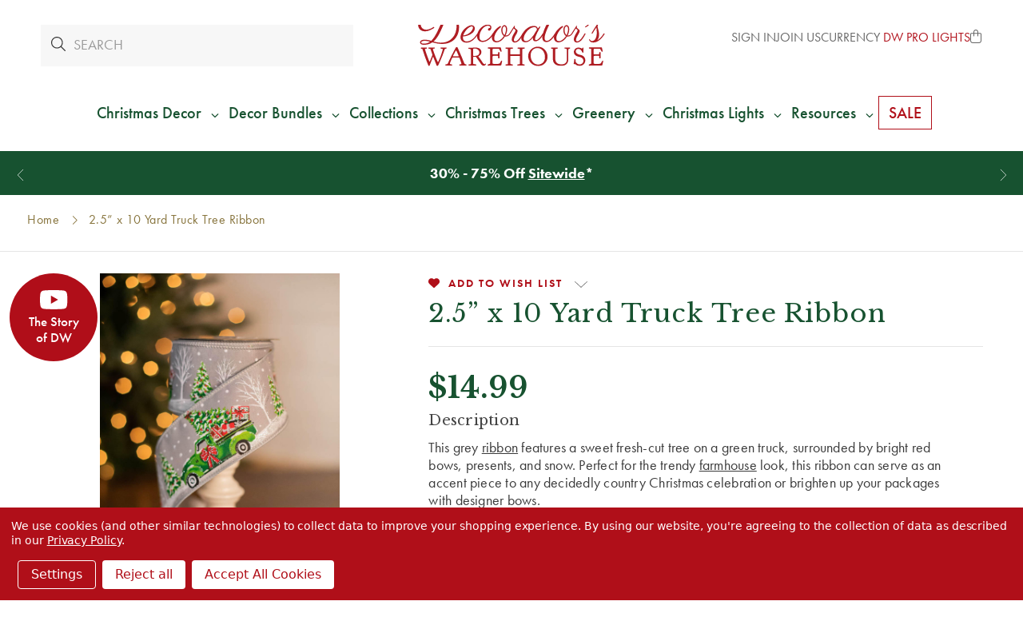

--- FILE ---
content_type: text/html; charset=UTF-8
request_url: https://decoratorswarehouse.com/2-5-x-10-yard-truck-tree-ribbon/
body_size: 36927
content:





<!DOCTYPE html>
<html class="no-js" lang="en">
    <head>
            <title>2.5” x 10 Yard Truck Tree Ribbon - Farmhouse Christmas Ribbon</title>

        <script type="application/ld+json">
        {
          "@context": "https://schema.org/",
          "@type": "WebSite",
          "name": "Decorators Warehouse",
          "url": "https://decoratorswarehouse.com/",
          "potentialAction": {
            "@type": "SearchAction",
            "target": "https://decoratorswarehouse.com/search-magic.html?query={search_term_string}",
            "query-input": "required name=search_term_string"
          }
        }
        </script>

        <link rel="dns-prefetch preconnect" href="https://cdn11.bigcommerce.com/s-zqoar2tzjl" crossorigin>
        <link rel="dns-prefetch" href="https://decoratorswarehouse.com">
  	    <link rel="preconnect" href="//cdn11.bigcommerce.com" crossorigin>
  	    <link rel="preconnect" href="//f.vimeocdn.com" crossorigin>
  	    <link rel="preconnect" href="//cdn.jsdelivr.net" crossorigin>
        <link rel="preconnect" href="//use.typekit.net" crossorigin>
        <link rel="preconnect" href="https://fonts.googleapis.com">
        <link rel="preconnect" href="https://fonts.gstatic.com" crossorigin>

        <meta property="product:price:amount" content="14.99" /><meta property="product:price:currency" content="USD" /><meta property="og:url" content="https://decoratorswarehouse.com/2-5-x-10-yard-truck-tree-ribbon/" /><meta property="og:site_name" content="Decorator's Warehouse" /><meta name="keywords" content="christmas trees, christmas decorations, christmas ornaments, christmas store"><meta name="description" content="This 2.5” x 10 Yard Truck Tree Ribbon will add a light touch classic red and green to your tree, wreath, or garland."><link rel='canonical' href='https://decoratorswarehouse.com/2-5-x-10-yard-truck-tree-ribbon/' /><meta name='platform' content='bigcommerce.stencil' /><meta property="og:type" content="product" />
<meta property="og:title" content="2.5” x 10 Yard Truck Tree Ribbon" />
<meta property="og:description" content="This 2.5” x 10 Yard Truck Tree Ribbon will add a light touch classic red and green to your tree, wreath, or garland." />
<meta property="og:image" content="https://cdn11.bigcommerce.com/s-zqoar2tzjl/products/6585/images/17823/red-and-green-truck-christmas-ribbon-4__13718.1629252541.386.513.jpg?c=1" />
<meta property="og:availability" content="oos" />
<meta property="pinterest:richpins" content="enabled" />
        
        <script>(function(d) {var config = {kitId: 'den7rsg',scriptTimeout: 3000,async: true},h=d.documentElement,t=setTimeout(function(){h.className=h.className.replace(/\bwf-loading\b/g,"")+" wf-inactive";},config.scriptTimeout),tk=d.createElement("script"),f=false,s=d.getElementsByTagName("script")[0],a;h.className+=" wf-loading";tk.src="https://use.typekit.net/"+config.kitId+".js";tk.async=true;tk.onload=tk.onreadystatechange=function(){a=this.readyState;if(f||a&&a!="complete"&&a!="loaded")return;f=true;clearTimeout(t);try{Typekit.load(config)}catch(e){}};s.parentNode.insertBefore(tk,s)})(document);</script>
        <style type="text/css">@charset "UTF-8";html{font-family:sans-serif}body{margin:0}svg:not(:root){overflow:hidden}input{color:inherit;font-family:inherit;font-size:inherit;font-style:inherit;font-variant:inherit;font-weight:inherit;line-height:inherit;margin:0}input{line-height:normal}*,::after,::before{box-sizing:border-box}body,html{height:100%}body{background-color:rgb(255,255,255);color:rgb(51,51,51);margin:0;padding:0;position:relative;background-position:initial initial;background-repeat:initial initial}body{-webkit-font-smoothing:antialiased}div,p{margin:0;padding:0}html{font-size:18px}@media (min-width:551px){html{font-size:18px}}body{font-family:futura-pt,Arial,Helvetica,sans-serif;line-height:1.5}p{margin-bottom:1.5rem}.icon{height:.88889rem;width:.88889rem;display:inline-block;vertical-align:middle}.icon svg{display:inline-block;fill:#757575;height:100%;vertical-align:top;width:100%}body,html{height:auto}body{padding-top:55px}body{font-size:1rem}.icons-svg-sprite{display:none}.banners{background-color:rgb(117,117,117);color:rgb(255,255,255);padding:.77778rem 0;text-align:center}.banner{margin:0 auto;max-width:83.33333rem;width:100%}.banner::after,.banner::before{content:' ';display:table}.banner::after{clear:both}.banners{background-color:rgb(183,161,104)}.banners[data-banner-location="top"]{margin-top:calc(4.75rem)}.banners[data-banner-location="top"] .banner{padding-left:2rem;padding-right:2rem}html{font-size:19px}body{min-height:100vh}footer .footer-info .footer-info-col form fieldset.form-fieldset input{height:2rem;padding-top:0;padding-bottom:0;text-align:center}</style>
    <script type="application/ld+json">
    {
    "@context": "https://schema.org/",
    "@type": "Product",
    "name": "2.5” x 10 Yard Truck Tree Ribbon",
    "image": "https://cdn11.bigcommerce.com/s-zqoar2tzjl/images/stencil/{:size}/products/6585/17821/red-and-green-truck-christmas-ribbon-1__73943.1679327722.jpg?c=1",
    "description": "description",
    "offers": {
        "@type": "Offer",
        "url": "https://decoratorswarehouse.com/2-5-x-10-yard-truck-tree-ribbon/",
        "priceCurrency": "USD",
        "price": "14.99"
    }
    }
    </script>


        <link href="https://cdn11.bigcommerce.com/s-zqoar2tzjl/product_images/favicon.png?t=1594874875" rel="shortcut icon">
        <meta name="viewport" content="width=device-width, initial-scale=1">
        <link rel="preload" as="script" crossorigin="anonymous" href="https://kit.fontawesome.com/d3639a8563.js" />
        <link
            rel="preload"
            href="https://fonts.googleapis.com/css2?family=Libre+Baskerville:ital,wght@0,400;0,700;1,400&display=swap"
            as="style"
            onload="this.onload=null;this.rel='stylesheet'"
        />
        <link rel="stylesheet" href="https://cdn.jsdelivr.net/npm/swiper@10/swiper-bundle.min.css" />
        <noscript>
            <link
                href="https://fonts.googleapis.com/css2?family=Libre+Baskerville:ital,wght@0,400;0,700;1,400&display=swap"
                rel="stylesheet"
                type="text/css"
            />
        </noscript>
        <script>
            document.documentElement.className = document.documentElement.className.replace('no-js', 'js');
        </script>
        <script>
            window.lazySizesConfig = window.lazySizesConfig || {};
            window.lazySizesConfig.loadMode = 1;
        </script>
        <script async src="https://cdn11.bigcommerce.com/s-zqoar2tzjl/stencil/7c9d7d00-d2cb-013e-3ab7-0ebc33e90bd1/e/8c0d91c0-8b92-013e-5c3a-1ec97bd12bd8/dist/theme-bundle.head_async.js"></script>

        
        <link data-stencil-stylesheet href="https://cdn11.bigcommerce.com/s-zqoar2tzjl/stencil/7c9d7d00-d2cb-013e-3ab7-0ebc33e90bd1/e/8c0d91c0-8b92-013e-5c3a-1ec97bd12bd8/css/theme-02629c40-d443-013e-b8f2-7e3236a52136.css" rel="stylesheet">
        <style>
            /* see _product-view.scss */
            .productDetails .productCarousel .productCarousel-slide .card-title {
                -webkit-box-orient: vertical;
            }
        </style>

        <style>
        .grecaptcha-cya {
            font-size: 0.75em;
            color: #333;
            margin-bottom: 1rem;
        }
        .grecaptcha-cya a {
            text-decoration: underline;
        }
        .grecaptcha-badge { visibility: hidden; }</style>

        <!-- Start Tracking Code for analytics_facebook -->

<script data-bc-cookie-consent="4" type="text/plain">
!function(f,b,e,v,n,t,s){if(f.fbq)return;n=f.fbq=function(){n.callMethod?n.callMethod.apply(n,arguments):n.queue.push(arguments)};if(!f._fbq)f._fbq=n;n.push=n;n.loaded=!0;n.version='2.0';n.queue=[];t=b.createElement(e);t.async=!0;t.src=v;s=b.getElementsByTagName(e)[0];s.parentNode.insertBefore(t,s)}(window,document,'script','https://connect.facebook.net/en_US/fbevents.js');

fbq('set', 'autoConfig', 'false', '523408588768065');
fbq('dataProcessingOptions', []);
fbq('init', '523408588768065', {"external_id":"40462e9b-df47-4b3a-8e22-e43711499344"});
fbq('set', 'agent', 'bigcommerce', '523408588768065');

function trackEvents() {
    var pathName = window.location.pathname;

    fbq('track', 'PageView', {}, "");

    // Search events start -- only fire if the shopper lands on the /search.php page
    if (pathName.indexOf('/search.php') === 0 && getUrlParameter('search_query')) {
        fbq('track', 'Search', {
            content_type: 'product_group',
            content_ids: [],
            search_string: getUrlParameter('search_query')
        });
    }
    // Search events end

    // Wishlist events start -- only fire if the shopper attempts to add an item to their wishlist
    if (pathName.indexOf('/wishlist.php') === 0 && getUrlParameter('added_product_id')) {
        fbq('track', 'AddToWishlist', {
            content_type: 'product_group',
            content_ids: []
        });
    }
    // Wishlist events end

    // Lead events start -- only fire if the shopper subscribes to newsletter
    if (pathName.indexOf('/subscribe.php') === 0 && getUrlParameter('result') === 'success') {
        fbq('track', 'Lead', {});
    }
    // Lead events end

    // Registration events start -- only fire if the shopper registers an account
    if (pathName.indexOf('/login.php') === 0 && getUrlParameter('action') === 'account_created') {
        fbq('track', 'CompleteRegistration', {}, "");
    }
    // Registration events end

    

    function getUrlParameter(name) {
        var cleanName = name.replace(/[\[]/, '\[').replace(/[\]]/, '\]');
        var regex = new RegExp('[\?&]' + cleanName + '=([^&#]*)');
        var results = regex.exec(window.location.search);
        return results === null ? '' : decodeURIComponent(results[1].replace(/\+/g, ' '));
    }
}

if (window.addEventListener) {
    window.addEventListener("load", trackEvents, false)
}
</script>
<noscript><img height="1" width="1" style="display:none" alt="null" src="https://www.facebook.com/tr?id=523408588768065&ev=PageView&noscript=1&a=plbigcommerce1.2&eid="/></noscript>

<!-- End Tracking Code for analytics_facebook -->

<!-- Start Tracking Code for analytics_googleanalytics4 -->

<script data-cfasync="false" src="https://cdn11.bigcommerce.com/shared/js/google_analytics4_bodl_subscribers-358423becf5d870b8b603a81de597c10f6bc7699.js" integrity="sha256-gtOfJ3Avc1pEE/hx6SKj/96cca7JvfqllWA9FTQJyfI=" crossorigin="anonymous"></script>
<script data-cfasync="false">
  (function () {
    window.dataLayer = window.dataLayer || [];

    function gtag(){
        dataLayer.push(arguments);
    }

    function initGA4(event) {
         function setupGtag() {
            function configureGtag() {
                gtag('js', new Date());
                gtag('set', 'developer_id.dMjk3Nj', true);
                gtag('config', 'G-GTY8VLFPQE');
            }

            var script = document.createElement('script');

            script.src = 'https://www.googletagmanager.com/gtag/js?id=G-GTY8VLFPQE';
            script.async = true;
            script.onload = configureGtag;

            document.head.appendChild(script);
        }

        setupGtag();

        if (typeof subscribeOnBodlEvents === 'function') {
            subscribeOnBodlEvents('G-GTY8VLFPQE', true);
        }

        window.removeEventListener(event.type, initGA4);
    }

    gtag('consent', 'default', {"ad_storage":"denied","ad_user_data":"denied","ad_personalization":"denied","analytics_storage":"denied","functionality_storage":"denied"})
            

    var eventName = document.readyState === 'complete' ? 'consentScriptsLoaded' : 'DOMContentLoaded';
    window.addEventListener(eventName, initGA4, false);
  })()
</script>

<!-- End Tracking Code for analytics_googleanalytics4 -->

<!-- Start Tracking Code for analytics_siteverification -->

<meta name="facebook-domain-verification" content="dwfctcbccvrujoafoz4tog7j7hd6ke"/>
<meta name="google-site-verification" content="hnQTM6vx9JvD2HrTbKyfcF9nc56cqeaM81WRSzWUokM" />
<meta name="google-site-verification" content="QPv5nRhF656ygfXbM-NVxTrwFYXIrLlFJD0sw8aGomM" />
<meta name="google-site-verification" content="Ke9Fs7kb2ssXGh43ivBsFckEXXg0ZDKVVYhzo3cWdOk" />


<script async src="https://www.googletagmanager.com/gtag/js?id=UA-150705564-1"></script>
<script>
window.dataLayer = window.dataLayer || [];
function gtag(){dataLayer.push(arguments);}
gtag('js', new Date());
gtag('config', 'UA-150705564-1');
gtag('config', 'AW-779432509', {'allow_enhanced_conversions': true});

</script>  

<!-- End Tracking Code for analytics_siteverification -->


<script type="text/javascript" src="https://checkout-sdk.bigcommerce.com/v1/loader.js" defer ></script>
<script src="https://www.google.com/recaptcha/api.js" async defer></script>
<script>window.consentManagerStoreConfig = function () { return {"storeName":"Decorator's Warehouse","privacyPolicyUrl":"https:\/\/decoratorswarehouse.com\/privacy-policy\/","writeKey":null,"improvedConsentManagerEnabled":true,"AlwaysIncludeScriptsWithConsentTag":true}; };</script>
<script type="text/javascript" src="https://cdn11.bigcommerce.com/shared/js/bodl-consent-32a446f5a681a22e8af09a4ab8f4e4b6deda6487.js" integrity="sha256-uitfaufFdsW9ELiQEkeOgsYedtr3BuhVvA4WaPhIZZY=" crossorigin="anonymous" defer></script>
<script type="text/javascript" src="https://cdn11.bigcommerce.com/shared/js/storefront/consent-manager-config-3013a89bb0485f417056882e3b5cf19e6588b7ba.js" defer></script>
<script type="text/javascript" src="https://cdn11.bigcommerce.com/shared/js/storefront/consent-manager-08633fe15aba542118c03f6d45457262fa9fac88.js" defer></script>
<script type="text/javascript">
var BCData = {"product_attributes":{"sku":"138625 Grey Red Grn","upc":"731937386256","mpn":"DE","gtin":null,"weight":null,"base":true,"image":null,"price":{"without_tax":{"formatted":"$14.99","value":14.99,"currency":"USD"},"tax_label":"Tax"},"out_of_stock_behavior":"hide_option","out_of_stock_message":"Out of stock","available_modifier_values":[],"in_stock_attributes":[],"stock":null,"instock":false,"stock_message":null,"purchasable":true,"purchasing_message":"The selected product combination is currently unavailable.","call_for_price_message":null}};
</script>
<script data-bc-cookie-consent="3" type="text/plain">
  gtag('event', 'page_view', {
    'send_to': 'AW-779432509',
    'value': '14.99',
    'items': [{
      'id': '6585',
      'google_business_vertical': 'retail'
    }]
  });
</script><!-- Hotjar Tracking Code for https://decoratorswarehouse.com/ -->
<script>
    (function(h,o,t,j,a,r){
        h.hj=h.hj||function(){(h.hj.q=h.hj.q||[]).push(arguments)};
        h._hjSettings={hjid:3467703,hjsv:6};
        a=o.getElementsByTagName('head')[0];
        r=o.createElement('script');r.async=1;
        r.src=t+h._hjSettings.hjid+j+h._hjSettings.hjsv;
        a.appendChild(r);
    })(window,document,'https://static.hotjar.com/c/hotjar-','.js?sv=');
</script><script data-bc-cookie-consent="3" type="text/plain">
  /*
    replace tagUrl with the tag url you get from app.edgetag.io when onboarding is completed
    Ex: if the tag url is `d.mysite.com` then do the following change
        const tagUrl = 'https://d.mysite.com';
  */
  !(function () {
    const tagUrl = 'https://vgcgz.decoratorswarehouse.com';

    !(function (u) {
      window.edgetag =
        window.edgetag ||
        function () {
          (edgetag.stubs = edgetag.stubs || []).push(arguments);
        };
      const t = document.createElement('script');
      (t.type = 'text/javascript'), (t.src = u), (t.async = !0);
      const e = document.getElementsByTagName('script')[0];
      e.parentNode.insertBefore(t, e);
    })(`${tagUrl}/load`);

    edgetag('init', {
      edgeURL: tagUrl,
      disableConsentCheck: true,
    });
  })();
</script>

<script data-bc-cookie-consent="3" type="text/plain">
  !(function () {

    const getInputValue = (form, selector) => {
      const inputElement = form.querySelector(selector) || {}
      return inputElement.value
    }

    const sendUser = (user) => {
      if (!user || !Object.keys(user).length) {
        return;
      }
      edgetag('data', user);
    };

    const getUser = (form, selectors) => {
      const user = {};
      if (!selectors) {
        return user;
      }
      Object.entries(selectors).forEach(([userKey, selector]) => {
        if (!selector || selector.length === 0) {
          return;
        }
        const selectorArray = Array.isArray(selector) ? selector : [selector];
        for (const selector of selectorArray) {
          if (!selector) {
            continue;
          }
          const inputUserValue = form.querySelector(selector);
          const userValue = (inputUserValue && inputUserValue.value) || '';
          if (userValue) {
            user[userKey] = userValue;
            break;
          }
        }
      });
      return user;
    };

    const addToCart = (ele) => {
      if (!ele || 'product' !== 'product') {
        return
      }

      const quantity = getInputValue(ele, 'input[name="qty[]"]') || 1
      const price = '' || '14.99'

      edgetag('tag', 'AddToCart', {
        currency: '' || 'USD',
        value: price,
        contents: [
          {
            id: '6585',
            quantity,
            item_price: price,
            title: '2.5” x 10 Yard Truck Tree Ribbon',
            category: '',
            image: 'https://cdn11.bigcommerce.com/s-zqoar2tzjl/images/stencil/{:size}/products/6585/17821/red-and-green-truck-christmas-ribbon-1__73943.1679327722.jpg?c=1'.replace('{:size}', '500x659'),
            url: 'https://decoratorswarehouse.com/2-5-x-10-yard-truck-tree-ribbon/',
            type: 'product',
          },
        ],
      }, {}, { method: 'beacon' });
    };

    const actions = [
      {
        selectors: ['[type="submit"]', 'form[data-cart-item-add]'],
        length: 2,
        fun: (ele) => {
          addToCart(ele);
        },
        current: 0
      },
      {
        selectors: ['a[href="/checkout"]'],
        length: 1,
        fun: (ele) => {
          edgetag('tag', 'InitiateCheckout', {}, {}, { method: 'beacon' });
        },
        current: 0
      },
      {
        selectors: ['[type="submit"]', 'form[action="/subscribe.php"],form.extole-form'],
        length: 2,
        fun: (ele) => {
          const user = getUser(ele, {
            email: ['input[type="email"]', 'input[data-field-type*="email" i]'],
            phone: ['input[type="tel"]', 'input[name*="phone" i]', 'input[data-field-type*="phone" i]'],
            firstName: ['input[name*="fname" i]', 'input[data-field-type*="first" i]'],
            lastName: ['input[name*="lname" i]', 'input[data-field-type*="last" i]'],
            dateOfBirth: 'input[name*="birthday" i]',
          });
          sendUser(user);
          edgetag('tag', 'Subscribe', {}, {}, {method: 'beacon'})
        },
        current: 0
      },
      {
        selectors: ['[type="submit"]', 'form[action*="save_new_account" i]'],
        length: 2,
        fun: (ele) => {
          const user = getUser(ele, {
            email: ['input[type="email"]', 'input[data-field-type*="email" i]'],
            phone: ['input[type="tel"]', 'input[name*="phone" i]', 'input[data-field-type*="phone" i]'],
            firstName: ['input[name*="fname" i]', 'input[data-field-type*="first" i]'],
            lastName: ['input[name*="lname" i]', 'input[data-field-type*="last" i]'],
          });
          sendUser(user);
          edgetag('tag', 'CompleteRegistration');
        },
        current: 0
      },
      {
        selectors: ['[type="submit"]', 'form[action*="check_login" i]'],
        length: 2,
        fun: (ele) => {
          const user = getUser(ele, {
            email: 'input[type="email"]',
          });
          sendUser(user);
        },
        current: 0
      },
      {
        selectors: ['[type="submit"]', 'form#checkout-customer-guest'],
        length: 2,
        fun: (ele) => {
          const user = getUser(ele, {
            email: ['input[type="email"]', 'input[data-field-type*="email" i]'],
            phone: ['input[type="tel"]', 'input[name*="phone" i]', 'input[data-field-type*="phone" i]'],
            firstName: ['input[name*="first" i]', 'input[data-field-type*="first" i]'],
            lastName: ['input[name*="last" i]', 'input[data-field-type*="last" i]'],
          });
          sendUser(user);
        },
        current: 0
      },
      {
        selectors: ['[type="submit"]', 'form', '.checkout-step--shipping'],
        length: 3,
        fun: (ele) => {
          const form = ele.querySelector('form')
          const user = getUser(form, {
            email: ['input[type="email"]', 'input[data-field-type*="email" i]'],
            phone: ['input[type="tel"]', 'input[name*="phone" i]', 'input[data-field-type*="phone" i]'],
            firstName: ['input[name*="first" i]', 'input[data-field-type*="first" i]'],
            lastName: ['input[name*="last" i]', 'input[data-field-type*="last" i]'],
          });
          sendUser(user);
        },
        current: 0
      }
    ];

    const actionsLength = actions.length;
    const resetActions = () => {
      for (let i = 0; i < actionsLength; ++i) {
        actions[i].current = 0;
      }
    };

    const checkElement = (element) => {
      if (!element || element.nodeName === 'BODY') {
        resetActions();
        return
      }

      if (element.nodeName !== 'DIV' && element.nodeName !== 'INPUT' && element.nodeName !== 'A' && element.nodeName !== 'BUTTON' && element.nodeName !== 'FORM' && element.nodeName !== 'LI') {
        checkElement(element.parentElement);
        return
      }

      for (let i = 0; i < actionsLength; ++i) {
        if (element.matches(actions[i].selectors[actions[i].current])) {
          ++actions[i].current;
          if (actions[i].length === actions[i].current) {
            actions[i].fun(element);
            resetActions();
            return
          }
        }
      }
      checkElement(element.parentElement);
    };

    window.addEventListener('load', () => {
      // PageView
      edgetag('tag', 'PageView');

      // View Content
      if ('product' === 'product') {
        const price = '' || '14.99'

        edgetag('tag', 'ViewContent', {
          currency: 'USD',
          value: price,
          contents: [
            {
              id: '6585',
              quantity: 1,
              item_price: price,
              title: '2.5” x 10 Yard Truck Tree Ribbon',
              category: '',
              image: 'https://cdn11.bigcommerce.com/s-zqoar2tzjl/images/stencil/{:size}/products/6585/17821/red-and-green-truck-christmas-ribbon-1__73943.1679327722.jpg?c=1'.replace('{:size}', '500x659'),
              url: 'https://decoratorswarehouse.com/2-5-x-10-yard-truck-tree-ribbon/',
              type: 'product',
            },
          ],
        });
      }

      document.addEventListener('click', (e) => {
        checkElement(e.target);
      })
    })

    const sendPurchase = (data) => {
      // Purchase
      if ('product' !== 'orderconfirmation' || !data) {
        return
      }

      const shipping = (data.consignments && data.consignments.shipping && data.consignments.shipping.length && data.consignments.shipping[0]) || {}
      const billing = data.billing || {}

      const user = {}
      if (shipping.email || billing.email) {
        user.email = shipping.email || billing.email
      }

      if (shipping.firstName || billing.firstName) {
        user.firstName = shipping.firstName || billing.firstName
      }

      if (shipping.lastName || billing.lastName) {
        user.lastName = shipping.lastName || billing.lastName
      }

      if (shipping.phone || billing.phone) {
        user.phone = shipping.phone || billing.phone
      }
      sendUser(user)

      let items = []
      if (data.lineItems) {
        if (data.lineItems.physicalItems && Array.isArray(data.lineItems.physicalItems) && data.lineItems.physicalItems.length) {
          items = [...items, ...data.lineItems.physicalItems]
        }
        if (data.lineItems.digitalItems && Array.isArray(data.lineItems.digitalItems) && data.lineItems.digitalItems.length) {
          items = [...items, ...data.lineItems.digitalItems]
        }
        if (data.lineItems.giftCertificates && Array.isArray(data.lineItems.giftCertificates) && data.lineItems.giftCertificates.length) {
          items = [...items, ...data.lineItems.giftCertificates]
        }
      }

      const contents = []
      items.forEach((item) => {
        if (!item) {
          return
        }

        contents.push({
          id: item.productId,
          variantId: item.variantId,
          quantity: item.quantity,
          item_price: item.salePrice,
          title: item.name,
          category: item.categories && item.categories.length && item.categories[0],
          type: 'product',
        })
      })

      edgetag('tag', 'Purchase', {
        contents,
        currency: data.currency && data.currency.code,
        value: data.orderAmount,
        eventId: data.orderId,
        orderId: data.orderId
      });
    }

    const networkListener = function() {
      const fetch = window.fetch;
      window.fetch = function() {
        return fetch.apply(this, Array.prototype.slice.call(arguments)).then(function(t) {
          if (!t.ok) {
            return t;
          }

          try {
            if ('product' === 'orderconfirmation' && t.url.indexOf(`storefront/orders/`) !== -1) {
              const myResponse = t.clone();
              Promise.resolve(myResponse.json()).then(e => {
                if (!e) {
                  return;
                }
                sendPurchase(e);
              });
              return t;
            }
          } catch {
          }
          return t;
        });
      };
      const origOpen = XMLHttpRequest.prototype.open;
      XMLHttpRequest.prototype.open = function() {
        this.addEventListener('load', function() {
          if ('product' === 'orderconfirmation' && this.__sentry_xhr__.url.indexOf(`storefront/orders/`) !== -1) {
            try {
              const e = JSON.parse(this.responseText);
              if (!e) {
                return;
              }
              sendPurchase(e);
            } catch {
            }
            return;
          }
        });
        origOpen.apply(this, arguments);
      };
    };
    networkListener();

    // Custom code

  })();
</script><script data-bc-cookie-consent="2" type="text/plain"   async="async" src="https://appdevelopergroup.co/apps/bc_firewall/js/firewall.js?shop=ddc345daefdcdf33452c91a9fd572f0a"></script><script data-bc-cookie-consent="2" type="text/plain"   async="async" src="https://appdevelopergroup.co/apps/bc_firewall/js/firewall.js?shop=ddc345daefdcdf33452c91a9fd572f0a"></script><script type="text/javascript">
    var attnData = {
        pageType: "product",
            orderData: {},
    }
try {
    if ("") {
        fetch("/api/storefront/order/", {
            credentials: "include",
        })
        .then(function (response) {
            return response.json();
        })
        .then(function (orderInfo) {
            window.attnData = window.attnData || {
                pageType: "product",
                orderData: {},
            }
            window.attnData.orderData = {
                cartTotal: orderInfo.orderAmount,
                cartId: orderInfo.cartId,
                cartCoupon: orderInfo.coupons.length > 0 ? orderInfo.coupons[0].code : null,
                orderId: orderInfo.orderId,
                phone: orderInfo.billingAddress.phone,
                email: orderInfo.billingAddress.email,
                items: orderInfo.lineItems.physicalItems.map(item => {
                    return {
                        sku: item.productId,
                        subProductId: item.variantId,
                        name: item.name,
                        image: item.imageUrl,
                        price: item.salePrice,
                        currency: orderInfo.currency.code,
                        quantity: item.quantity,
                    }
                }),
            }
        })
}} catch (e) {}
</script>
<script type="text/javascript">
 const attn_upc = "731937386256";
    const attn_price = "14.99";
    var variant = null;
    const attnBCProducts = window.attn_bc_products = window.attn_bc_products || {};
    const productsCatalogue = attnBCProducts.products = attnBCProducts.products || [];
    const product = {
        sku: '6585',
        subProductId: variant,
        productId: '138625 Grey Red Grn',
        name: '2.5” x 10 Yard Truck Tree Ribbon',
        image: 'https://cdn11.bigcommerce.com/s-zqoar2tzjl/images/stencil/500x659/products/6585/17821/red-and-green-truck-christmas-ribbon-1__73943.1679327722.jpg?c=1',
        category: '',
        price: attn_price,
        currency: 'USD' || 'USD',
    };
    if (attnData.pageType === 'product' && product.sku) {    try {
        fetch('/graphql', {
            method: 'POST',
            credentials: 'same-origin',
            headers: {
              'Content-Type': 'application/json',
              'Authorization': 'Bearer eyJ0eXAiOiJKV1QiLCJhbGciOiJFUzI1NiJ9.[base64].61JVB07Z2z1KzMsZJxRQZStGmDnUiwiz5GQdgDpTl29P8b-oft3StFYcY4oN-rhdZ4qG73LuR8PnsEigAmotAQ'
            },
            body: JSON.stringify({ query: '{ site {product(entityId: 6585) { sku, variants{edges{node{upc, entityId, prices{price{value}}}}}}}}'})})
            .then(data => data.json())
            .then(json => json?.data?.site?.product?.variants?.edges)
            .then(variantsArr =>  {
                if (variantsArr.length === 1) {
                    variant = variantsArr[0]?.node?.entityId;
                } else if (attn_upc) {
                    variant = variantsArr.find(variantObj => variantObj?.node?.upc === attn_upc)?.node.entityId;
                } else if (attn_price) {
                    variant = variantsArr.find(variantObj => variantObj?.node?.prices?.price?.value?.toString() === attn_price)?.node.entityId;
                } else {
                    variant = variantsArr[0]?.node?.entityId;
                }
            })
            .then(() => {
                product.subProductId = variant;
                attnBCProducts["current_product"] = product;
                if (productsCatalogue.filter(i => {i.productId === '6585' && i.subProductId === variant}).length === 0) {
                    productsCatalogue.push(product);
                }
            })
    } catch {
        attnBCProducts["current_product"] = product;
        if (productsCatalogue.filter(i => i.productId === '6585').length === 0) {
            productsCatalogue.push(product);
        }
    }}
</script><script data-bc-cookie-consent="3" type="text/plain" async src="https://olhel.decoratorswarehouse.com/providers/atLabel/load" onError="var fallbackScript = document.createElement('script'); fallbackScript.src='https://cdn.attn.tv/decoratorswarehouse/dtag.js'; document.head.appendChild(fallbackScript);"></script> <!-- Google Tag Manager -->
<script data-bc-cookie-consent="3" type="text/plain">(function(w,d,s,l,i){w[l]=w[l]||[];w[l].push({'gtm.start':
new Date().getTime(),event:'gtm.js'});var f=d.getElementsByTagName(s)[0],
j=d.createElement(s),dl=l!='dataLayer'?'&l='+l:'';j.async=true;j.src=
'https://www.googletagmanager.com/gtm.js?id='+i+dl;f.parentNode.insertBefore(j,f);
})(window,document,'script','dataLayer','GTM-N45SHHS');</script>
<script data-bc-cookie-consent="3" type="text/plain">function gtag(){dataLayer.push(arguments);}</script>
<!-- End Google Tag Manager --><script type="text/javascript">
function recaptchaLoadCallback() {
  var textareas = document.querySelectorAll("[name=g-recaptcha-response]");
  textareas.forEach(function(textarea) {
    textarea.setAttribute("aria-hidden", "true");
    textarea.setAttribute("aria-label", "recaptcha response");
  });
}
</script>
<script src="https://www.google.com/recaptcha/api.js?render=6LcUDxQqAAAAAMPdv5QT0CTHe1h1M8KllssBnC5r&onload=recaptchaLoadCallback&badge=bottomleft"></script><!-- Accessibe -->
<script data-bc-cookie-consent="2" type="text/plain"> (function(){ var s = document.createElement('script'); var h = document.querySelector('head') || document.body; s.src = 'https://acsbapp.com/apps/app/dist/js/app.js'; s.async = true; s.onload = function(){ acsbJS.init({ statementLink : '', footerHtml : '', hideMobile : false, hideTrigger : false, disableBgProcess : false, language : 'en', position : 'left', leadColor : '#295133', triggerColor : '#295133', triggerRadius : '50%', triggerPositionX : 'left', triggerPositionY : 'bottom', triggerIcon : 'people', triggerSize : 'medium', triggerOffsetX : 20, triggerOffsetY : 20, mobile : { triggerSize : 'small', triggerPositionX : 'right', triggerPositionY : 'bottom', triggerOffsetX : 10, triggerOffsetY : 10, triggerRadius : '50%' } }); }; h.appendChild(s); })(); </script>
 <script data-cfasync="false" src="https://microapps.bigcommerce.com/bodl-events/1.9.4/index.js" integrity="sha256-Y0tDj1qsyiKBRibKllwV0ZJ1aFlGYaHHGl/oUFoXJ7Y=" nonce="" crossorigin="anonymous"></script>
 <script data-cfasync="false" nonce="">

 (function() {
    function decodeBase64(base64) {
       const text = atob(base64);
       const length = text.length;
       const bytes = new Uint8Array(length);
       for (let i = 0; i < length; i++) {
          bytes[i] = text.charCodeAt(i);
       }
       const decoder = new TextDecoder();
       return decoder.decode(bytes);
    }
    window.bodl = JSON.parse(decodeBase64("[base64]"));
 })()

 </script>

<script nonce="">
(function () {
    var xmlHttp = new XMLHttpRequest();

    xmlHttp.open('POST', 'https://bes.gcp.data.bigcommerce.com/nobot');
    xmlHttp.setRequestHeader('Content-Type', 'application/json');
    xmlHttp.send('{"store_id":"1000725952","timezone_offset":"-6.0","timestamp":"2026-01-15T23:13:25.82989900Z","visit_id":"3430737a-ca2f-4c60-b609-800d69bbb654","channel_id":1}');
})();
</script>

        <meta name="p:domain_verify" content="5a0e01ebf4545a4a97883c9e3cdb059b"/>
         

        <meta name="active-currency" content="USD">

        <meta property="og:title" content="2.5” x 10 Yard Truck Tree Ribbon - Farmhouse Christmas Ribbon" />
        <meta property="og:image" content="https://cdn11.bigcommerce.com/s-zqoar2tzjl/content/ogimg.jpg" />

        <script defer src="https://cdn11.bigcommerce.com/s-zqoar2tzjl/content/assets/js/alpinejs-plugin-focus-3.13.0.min.js"></script>
<script defer src="https://cdn11.bigcommerce.com/s-zqoar2tzjl/content/assets/js/alpinejs-intersect-3.13.0.min.js"></script>
<script defer src="https://cdn11.bigcommerce.com/s-zqoar2tzjl/content/assets/js/alpinejs-3.13.0.min.js"></script>
<script defer src="https://cdn11.bigcommerce.com/s-zqoar2tzjl/content/assets/js/progressbar.min.js"></script>
<script defer src="https://cdn11.bigcommerce.com/s-zqoar2tzjl/content/assets/js/party.min.js"></script>

<link
  rel="stylesheet"
  href="https://cdn11.bigcommerce.com/s-zqoar2tzjl/content/assets/css/widgets-202508081544.css"
/>
    </head>
    <body>
        

        <!-- Google Tag Manager (noscript) -->
        <noscript><iframe src="https://www.googletagmanager.com/ns.html?id=GTM-N45SHHS" height="0" width="0" style="display:none;visibility:hidden"></iframe></noscript>
        <!-- End Google Tag Manager (noscript) -->
        <a href="#main-content" class="sr-only skip-to-main-content">Skip To Main Content</a>
        <noscript><iframe src="https://www.googletagmanager.com/ns.html?id=GTM-PX3J4V8" height="0" width="0" style="display:none;visibility:hidden"></iframe></noscript>

        <svg data-src="https://cdn11.bigcommerce.com/s-zqoar2tzjl/stencil/7c9d7d00-d2cb-013e-3ab7-0ebc33e90bd1/e/8c0d91c0-8b92-013e-5c3a-1ec97bd12bd8/img/icon-sprite.svg" class="icons-svg-sprite"></svg>

        <script>
// Load site navigation with version-based caching
(function() {
    const CACHE_KEY = 'dw_site_navigation';
    const VERSION_KEY = 'dw_site_navigation_version';
    const CACHE_DURATION = 24 * 60 * 60 * 1000; // 24 hours (much longer now)

    const apiHost = 'https://api.decoratorswarehouse.com';

    async function checkNavigationVersion() {
        try {
            // Try static file first (fastest)
            let currentVersion;
            try {
                const versionResponse = await fetch(`${apiHost}/navigation-version.txt?${Date.now()}`);
                if (versionResponse.ok) {
                    currentVersion = await versionResponse.text();
                    currentVersion = currentVersion.trim();
                }
            } catch (error) {
                console.warn('Static version file not available, using API fallback');
            }

            if (currentVersion) {
                // Check if we need to update navigation
                const cachedVersion = localStorage.getItem(VERSION_KEY);
                const cachedData = localStorage.getItem(CACHE_KEY);

                if (cachedVersion === currentVersion && cachedData) {
                    console.log('Navigation is up to date, no need to fetch');
                    // Navigation is up to date, no need to fetch
                    return;
                }
            }

            // Version changed or no cached data, fetch fresh navigation
            await loadNavigation(null, currentVersion);

        } catch (error) {
            console.warn('Failed to check navigation version:', error);
            // Fallback to time-based cache check
            fallbackToTimeBasedCache();
        }
    }

    function fallbackToTimeBasedCache() {
        const cachedData = localStorage.getItem(CACHE_KEY);
        const cachedTimestamp = localStorage.getItem('dw_site_navigation_timestamp');

        if (cachedData && cachedTimestamp) {
            const isValidCache = (Date.now() - parseInt(cachedTimestamp)) < CACHE_DURATION;
            if (isValidCache) {
                return;
            }
        }

        // Cache is stale, fetch fresh data
        loadNavigation();
    }

    async function loadNavigation(previewNonce = null, version = null) {
        try {
            const url = `${apiHost}/site-navigation`;
            const response = await fetch(url);

            if (!response.ok) {
                throw new Error(`HTTP error! status: ${response.status}`);
            }

            const data = await response.json();
            const navigationData = data.data || [];
            const navigationVersion = data.version || version;

            // Cache the data (but not preview data)
            localStorage.setItem(CACHE_KEY, JSON.stringify(navigationData));
            localStorage.setItem(VERSION_KEY, navigationVersion);
            localStorage.setItem('dw_site_navigation_timestamp', Date.now().toString());

            // Dispatch custom event to notify Alpine.js component
            window.dispatchEvent(new CustomEvent('navigationLoaded', {
                detail: { data: navigationData }
            }));
        } catch (error) {
            console.warn('Failed to load navigation:', error);
        }
    }

    checkNavigationVersion();
})();
</script>

<header class="header container" role="banner">
    <a href="#" class="mobileMenu-toggle" data-mobile-menu-toggle="menu" title="Site Navigation" aria-controls="menu" aria-expanded="false" role="button">
        <svg aria-hidden="true" focusable="false" data-prefix="fal" data-icon="bars" class="svg-inline--fa fa-bars" role="img" xmlns="http://www.w3.org/2000/svg" viewBox="0 0 448 512"><!--!Font Awesome Pro 6.7.2 by @fontawesome - https://fontawesome.com License - https://fontawesome.com/license (Commercial License) Copyright 2025 Fonticons, Inc.--><path d="M448 192c0-8.8-7.2-16-16-16L16 176c-8.8 0-16 7.2-16 16s7.2 16 16 16l416 0c8.8 0 16-7.2 16-16zm0 128c0-8.8-7.2-16-16-16L16 304c-8.8 0-16 7.2-16 16s7.2 16 16 16l416 0c8.8 0 16-7.2 16-16z"/></svg>
        <svg  aria-hidden="true" focusable="false" data-prefix="fal" data-icon="times" class="svg-inline--fa fa-times" role="img" xmlns="http://www.w3.org/2000/svg" viewBox="0 0 384 512"><!--!Font Awesome Pro 6.7.2 by @fontawesome - https://fontawesome.com License - https://fontawesome.com/license (Commercial License) Copyright 2025 Fonticons, Inc.--><path d="M380.2 58.3c5.7-6.7 4.9-16.8-1.9-22.5s-16.8-4.9-22.6 1.9L192 231.2 28.2 37.7c-5.7-6.7-15.8-7.6-22.5-1.9s-7.6 15.8-1.9 22.5L171 256 3.8 453.7c-5.7 6.7-4.9 16.8 1.9 22.6s16.8 4.9 22.5-1.9L192 280.8 355.8 474.3c5.7 6.7 15.8 7.6 22.6 1.9s7.6-15.8 1.9-22.6L213 256 380.2 58.3z"/></svg>
    </a>
    <a class="mobile-cartButton" role="button" title="Cart Preview" onClick="return document.getElementById('cart-slide-out').dispatchEvent(new CustomEvent('open')) && false"  href="/cart.php" role="button">
        <i class="fal fa-bag-shopping"></i>
        <span class="countPill cart-quantity"></span>
    </a>

    <div class="mobile-logo">
        <a href="https://decoratorswarehouse.com/" aria-label="Go to the homepage">
        <div class="header-logo-image-container">
            <img
                class="header-logo-image"
                src="https://cdn11.bigcommerce.com/s-zqoar2tzjl/content/nav/logo/logo2025.svg"
                style="margin: 10px 0; object-fit: contain;"
                alt="Decorator's Warehouse Logo"
                width="235"
                height="100"
            >
        </div>
</a>
    </div>

    <div class="mobile-search">
        <div class="quick-search">
    <form class="form" action="/search.php" id="quickSearch">
        <fieldset class="form-fieldset">
            <legend class="is-srOnly">Search</legend>
            <div class="form-field">
                <i class="fal fa-search"></i>
                <input class="form-input" data-search-quick type="text" name="search_query" aria-label='Search' data-error-message="Search field cannot be empty." placeholder="Search" autocomplete="off">
            </div>
        </fieldset>
    </form>
    <section class="quickSearchResults" data-bind="html: results"></section>
</div>
    </div>

    <div class="header-top container">
        <div class="header-top-left relative">
            <div class="quick-search">
    <form class="form" action="/search.php" id="quickSearch">
        <fieldset class="form-fieldset">
            <legend class="is-srOnly">Search</legend>
            <div class="form-field">
                <i class="fal fa-search"></i>
                <input class="form-input" data-search-quick type="text" name="search_query" aria-label='Search' data-error-message="Search field cannot be empty." placeholder="Search" autocomplete="off">
            </div>
        </fieldset>
    </form>
    <section class="quickSearchResults" data-bind="html: results"></section>
</div>
        </div>
        <div class="header-top-center">
            <a href="https://decoratorswarehouse.com/" aria-label="Go to the homepage">
        <div class="header-logo-image-container">
            <img
                class="header-logo-image"
                src="https://cdn11.bigcommerce.com/s-zqoar2tzjl/content/nav/logo/logo2025.svg"
                style="margin: 10px 0; object-fit: contain;"
                alt="Decorator's Warehouse Logo"
                width="235"
                height="100"
            >
        </div>
</a>
        </div>
        <div class="header-top-right">
            <nav>
        <a href="/login.php">
            Sign in
        </a>
        <a href="/login.php?action=create_account">
            Join Us
        </a>
    <span class="currencySelector">
    <a style="white-space: nowrap;" href="#" data-dropdown="currencySelection" aria-controls="currencySelection" aria-expanded="false" role="button">Currency&nbsp;<i class="icon" aria-hidden="true"><svg><use xlink:href="#icon-chevron-down" /></svg></i></a>
    <ul class="dropdown-menu" id="currencySelection" data-dropdown-content aria-hidden="true">
        <li class="dropdown-menu-item"  aria-selected="true" >
            <a href="https://decoratorswarehouse.com/2-5-x-10-yard-truck-tree-ribbon/?setCurrencyId=1" rel="nofollow" aria-label="Change currency to US Dollars"  aria-current="true" >
                    <strong>US Dollars</strong>
            </a>
        </li>
        <li class="dropdown-menu-item" >
            <a href="https://decoratorswarehouse.com/2-5-x-10-yard-truck-tree-ribbon/?setCurrencyId=2" rel="nofollow" aria-label="Change currency to CAD" >
                    CAD
            </a>
        </li>
    </ul>
</span>
    <a href="/dw-pro-lights" class="dpl">DW Pro Lights</a>
    <a class="cart"
        role="button"
        title="Cart Preview"
        onClick="return document.getElementById('cart-slide-out').dispatchEvent(new CustomEvent('open')) && false"
        href="/cart.php"
    >
        <i class="fal fa-bag-shopping"></i>
        <span class="countPill cart-quantity"></span>
        <span class="sr-only">View Your Cart</span>
    </a>
</nav>
        </div>
    </div>

    <div class="header-bottom" data-menu id="menu">
        <nav class="navPages" x-data="navigationData()" x-init="init(); loadNavigation()">
    <ul class="navPages-list">
        <!-- SEO-friendly hardcoded navigation (hidden when dynamic nav loads) -->
        <li class="navPages-item navPages-item-page" x-show="navItems.length === 0">
            <a class="navPages-action has-subMenu" href="/decorations" style="display: flex; align-items: center;">
                <span>Christmas Decor</span>
                <svg class="svg-inline--fa fa-chevron-down navPages-action-moreIcon" aria-hidden="true" focusable="false" data-prefix="fas" data-icon="chevron-down" role="img" xmlns="http://www.w3.org/2000/svg" viewBox="0 0 512 512" data-fa-i2svg=""><path fill="currentColor" d="M233.4 406.6c12.5 12.5 32.8 12.5 45.3 0l192-192c12.5-12.5 12.5-32.8 0-45.3s-32.8-12.5-45.3 0L256 338.7 86.6 169.4c-12.5-12.5-32.8-12.5-45.3 0s-12.5 32.8 0 45.3l192 192z"></path></svg>
            </a>
        </li>
        <li class="navPages-item navPages-item-page" x-show="navItems.length === 0">
            <a class="navPages-action has-subMenu" href="/christmas-tree-bundles" style="display: flex; align-items: center;">
                <span>Decor Bundles</span>
                <svg class="svg-inline--fa fa-chevron-down navPages-action-moreIcon" aria-hidden="true" focusable="false" data-prefix="fas" data-icon="chevron-down" role="img" xmlns="http://www.w3.org/2000/svg" viewBox="0 0 512 512" data-fa-i2svg=""><path fill="currentColor" d="M233.4 406.6c12.5 12.5 32.8 12.5 45.3 0l192-192c12.5-12.5 12.5-32.8 0-45.3s-32.8-12.5-45.3 0L256 338.7 86.6 169.4c-12.5-12.5-32.8-12.5-45.3 0s-12.5 32.8 0 45.3l192 192z"></path></svg>
            </a>
        </li>
        <li class="navPages-item navPages-item-page" x-show="navItems.length === 0">
            <a class="navPages-action has-subMenu" href="/collections" style="display: flex; align-items: center;">
                <span>Collections</span>
                <svg class="svg-inline--fa fa-chevron-down navPages-action-moreIcon" aria-hidden="true" focusable="false" data-prefix="fas" data-icon="chevron-down" role="img" xmlns="http://www.w3.org/2000/svg" viewBox="0 0 512 512" data-fa-i2svg=""><path fill="currentColor" d="M233.4 406.6c12.5 12.5 32.8 12.5 45.3 0l192-192c12.5-12.5 12.5-32.8 0-45.3s-32.8-12.5-45.3 0L256 338.7 86.6 169.4c-12.5-12.5-32.8-12.5-45.3 0s-12.5 32.8 0 45.3l192 192z"></path></svg>
            </a>
        </li>
        <li class="navPages-item navPages-item-page" x-show="navItems.length === 0">
            <a class="navPages-action has-subMenu" href="/artificial-christmas-trees" style="display: flex; align-items: center;">
                <span>Christmas Trees</span>
                <svg class="svg-inline--fa fa-chevron-down navPages-action-moreIcon" aria-hidden="true" focusable="false" data-prefix="fas" data-icon="chevron-down" role="img" xmlns="http://www.w3.org/2000/svg" viewBox="0 0 512 512" data-fa-i2svg=""><path fill="currentColor" d="M233.4 406.6c12.5 12.5 32.8 12.5 45.3 0l192-192c12.5-12.5 12.5-32.8 0-45.3s-32.8-12.5-45.3 0L256 338.7 86.6 169.4c-12.5-12.5-32.8-12.5-45.3 0s-12.5 32.8 0 45.3l192 192z"></path></svg>
            </a>
        </li>
        <li class="navPages-item navPages-item-page" x-show="navItems.length === 0">
            <a class="navPages-action has-subMenu" href="/artificial-christmas-trees" style="display: flex; align-items: center;">
                <span>Greenery</span>
                <svg class="svg-inline--fa fa-chevron-down navPages-action-moreIcon" aria-hidden="true" focusable="false" data-prefix="fas" data-icon="chevron-down" role="img" xmlns="http://www.w3.org/2000/svg" viewBox="0 0 512 512" data-fa-i2svg=""><path fill="currentColor" d="M233.4 406.6c12.5 12.5 32.8 12.5 45.3 0l192-192c12.5-12.5 12.5-32.8 0-45.3s-32.8-12.5-45.3 0L256 338.7 86.6 169.4c-12.5-12.5-32.8-12.5-45.3 0s-12.5 32.8 0 45.3l192 192z"></path></svg>
            </a>
        </li>
        <li class="navPages-item navPages-item-page" x-show="navItems.length === 0">
            <a class="navPages-action has-subMenu" href="/outdoor-lighting" style="display: flex; align-items: center;">
                <span>Christmas Lights</span>
                <svg class="svg-inline--fa fa-chevron-down navPages-action-moreIcon" aria-hidden="true" focusable="false" data-prefix="fas" data-icon="chevron-down" role="img" xmlns="http://www.w3.org/2000/svg" viewBox="0 0 512 512" data-fa-i2svg=""><path fill="currentColor" d="M233.4 406.6c12.5 12.5 32.8 12.5 45.3 0l192-192c12.5-12.5 12.5-32.8 0-45.3s-32.8-12.5-45.3 0L256 338.7 86.6 169.4c-12.5-12.5-32.8-12.5-45.3 0s-12.5 32.8 0 45.3l192 192z"></path></svg>
            </a>
        </li>
        <li class="navPages-item navPages-item-page" x-show="navItems.length === 0">
            <a class="navPages-action has-subMenu" href="/resources" style="display: flex; align-items: center;">
                <span>Resources</span>
                <svg class="svg-inline--fa fa-chevron-down navPages-action-moreIcon" aria-hidden="true" focusable="false" data-prefix="fas" data-icon="chevron-down" role="img" xmlns="http://www.w3.org/2000/svg" viewBox="0 0 512 512" data-fa-i2svg=""><path fill="currentColor" d="M233.4 406.6c12.5 12.5 32.8 12.5 45.3 0l192-192c12.5-12.5 12.5-32.8 0-45.3s-32.8-12.5-45.3 0L256 338.7 86.6 169.4c-12.5-12.5-32.8-12.5-45.3 0s-12.5 32.8 0 45.3l192 192z"></path></svg>
            </a>
        </li>

        <!-- Dynamic navigation (shown when loaded) -->
        <template x-for="(item, index) in navItems" :key="index">
            <li class="navPages-item navPages-item-page">
                <!-- Top Level Link -->
                <template x-if="item.type === 'link'">
                    <a class="navPages-action text-center" :href="item.url" :target="item.target" x-text="item.label"></a>
                </template>

                <!-- Top Level Dropdown -->
                <template x-if="item.type === 'dropdown'">
                    <div x-data="{
                        open: false,
                        dropdownTop: '0px',
                        dropdownLeft: '0px',
                        isDesktop: window.innerWidth >= 768,
                        handleMouseEnter(event) {
                            const link = event.currentTarget.querySelector('a');
                            if (link && this.isDesktop) {
                                const rect = link.getBoundingClientRect();
                                const parentRect = event.currentTarget.getBoundingClientRect();
                                this.dropdownTop = `${rect.bottom - parentRect.top}px`;
                                this.dropdownLeft = `-${parentRect.left}px`;
                            }
                            this.open = true;
                        },
                        handleMouseLeave(event) {
                            this.open = false;
                        }
                    }"
                         x-init="window.addEventListener('resize', () => { isDesktop = window.innerWidth >= 768 })"
                         @mouseenter="handleMouseEnter($event)"
                         @mouseleave="handleMouseLeave($event)"
                         class="navPages-dropdown-container"
                         style="position: relative;">
                        <a class="navPages-action text-center has-subMenu" href="#"
                           :title="item.label"
                           role="button"
                           @click.prevent="open = !open">
                            <span x-text="item.label"></span>
                            <svg class="svg-inline--fa fa-chevron-down navPages-action-moreIcon" aria-hidden="true" focusable="false" data-prefix="fas" data-icon="chevron-down" role="img" xmlns="http://www.w3.org/2000/svg" viewBox="0 0 512 512" data-fa-i2svg=""><path fill="currentColor" d="M233.4 406.6c12.5 12.5 32.8 12.5 45.3 0l192-192c12.5-12.5 12.5-32.8 0-45.3s-32.8-12.5-45.3 0L256 338.7 86.6 169.4c-12.5-12.5-32.8-12.5-45.3 0s-12.5 32.8 0 45.3l192 192z"></path></svg>
                        </a>

                        <div class="navPage-subMenu bg-white"
                            :class="{'is-open': open}"
                            :style="isDesktop ? `top: ${dropdownTop}; position: absolute; left: ${dropdownLeft}; width: 100vw; z-index: 999; transform: none !important;` : ''"
                             x-transition:enter="transition ease-out duration-200"
                             x-transition:enter-start="opacity-0 transform scale-95"
                             x-transition:enter-end="opacity-100 transform scale-100"
                             x-transition:leave="transition ease-in duration-75"
                             x-transition:leave-start="opacity-100 transform scale-100"
                             x-transition:leave-end="opacity-0 transform scale-95">

                            <ul class="navPage-subMenu-list shop-menu">
                                <template x-for="(section, sectionIndex) in item.sections" :key="sectionIndex">
                                    <li class="navPage-subMenu-item">
                                        <section class="flex flex-col gap-1">
                                            <template x-for="(sectionItem, itemIndex) in section.items" :key="itemIndex">
                                                <div>
                                                    <!-- Header -->
                                                    <template x-if="sectionItem.type === 'header'">
                                                        <div class="text-black font-body text-[14px] md:text-[15px] font-medium uppercase" x-text="sectionItem.text"></div>
                                                    </template>

                                                    <!-- Standalone Link (no header) -->
                                                    <template x-if="sectionItem.type === 'link'">
                                                        <a :href="sectionItem.url"
                                                            :target="sectionItem.target"
                                                            :class="getLinkClass(sectionItem.style)"
                                                            x-text="sectionItem.label"></a>
                                                    </template>

                                                    <!-- Standalone Image (no header) -->
                                                    <template x-if="sectionItem.type === 'image'">
                                                        <img :src="sectionItem.url"
                                                                :alt="sectionItem.alt"
                                                                class="max-w-full h-auto"/>
                                                    </template>

                                                    <!-- Standalone Separator (no header) -->
                                                    <template x-if="sectionItem.type === 'separator'">
                                                        <hr class="my-1 border-gray-300"/>
                                                    </template>
                                                </div>
                                            </template>
                                        </section>
                                    </li>
                                </template>
                            </ul>
                        </div>
                    </div>
                </template>
            </li>
        </template>

        <li class="navPages-item navPages-item-page navPages-item-sale">
            <a class="navPages-action has-subMenu" href="/daves-deals/">
                <span>SALE</span>
            </a>
        </li>
    </ul>
</nav>

<script>
function navigationData() {
    return {
        navItems: [],
        loading: false,
        error: null,

        init() {
            // Listen for navigation loaded event
            window.addEventListener('navigationLoaded', (event) => {
                this.navItems = event.detail.data;
            });
        },

        async loadNavigation() {
            // Load from localStorage cache only
            const CACHE_KEY = 'dw_site_navigation';

            try {
                const cachedData = localStorage.getItem(CACHE_KEY);
                if (cachedData) {
                    this.navItems = JSON.parse(cachedData);
                }
            } catch (error) {
                console.warn('Failed to load navigation from cache:', error);
            }
        },

        getLinkClass(style) {
            const baseClass = 'text-[13px]';
            switch (style) {
                case 'bold':
                    return baseClass + ' font-bold';
                case 'green_button':
                    return baseClass + ' button button-sm button-green'
                case 'red_button':
                    return baseClass + ' button button-sm button-red'
                default:
                    return baseClass + ' text-dw-green-1';
            }
        },
    }
}
</script>
    </div>
</header>

<div
    x-cloak
    id="cart-slide-out"
    x-on:loading="isLoading = true"
    x-on:loaded="isLoading = false"
    x-on:open="open = true"
    x-on:close="open = false"
    x-on:toggle="open = !open"
    x-on:errors="errors = $event.detail"
    x-data="{
        isLoading: true,
        open: false,
        errors: null,
        init() {
            $watch('open', (value) => {
                if (window.toggleBodyScrollBar) {
                    window.toggleBodyScrollBar(value)
                }
            })
        }
    }"
    class="relative z-[9999]"
    :class="{'pointer-events-none': !open, 'is-open': open}"
    aria-labelledby="cart-slide-over-title"
    role="dialog"
    aria-modal="true"
    :aria-hidden="!open"
>
    <div
        x-show="open"
        class="fixed inset-0 bg-[#FFF4]"
        style="backdrop-filter: blur(1.5px); -webkit-backdrop-filter: blur(1.5px);"
        x-on:click="open = false"
    ></div>

    <div class="fixed inset-0 overflow-hidden" x-on:click="open = false">
        <div class="absolute inset-0 overflow-hidden">
            <div class="fixed inset-y-0 right-0 flex max-w-full sm:pl-16">
                <div
                    class="w-screen max-w-md"
                    x-on:click.stop
                    x-show="open"
                    x-trap="open"
                    x-transition:enter="transform transition ease-in-out duration-500 sm:duration-700"
                    x-transition:enter-start="translate-x-full" x-transition:enter-end="translate-x-0"
                    x-transition:leave="transform transition ease-in-out duration-500 sm:duration-700"
                    x-transition:leave-start="translate-x-0" x-transition:leave-end="translate-x-full">
                    <form class="flex h-full flex-col divide-y divide-gray-200 bg-white shadow-xl relative overflow-auto">
                        <div class="bg-dw-red-2 py-6 px-4 sm:px-6">
                            <div class="flex items-center justify-between">
                                <h2 class="text-lg font-medium text-white" id="cart-slide-over-title">Your Shopping Cart</h2>
                                <div class="ml-3 flex h-7 items-center">
                                    <button
                                        x-on:click="open = false"
                                        type="button"
                                        class="rounded-md bg-dw-red-2 text-white hover:bg-dw-red-1 focus:outline-none focus:ring-2 focus:ring-white"
                                    >
                                        <span class="sr-only">Close Cart</span>
                                        <svg class="h-6 w-6" xmlns="http://www.w3.org/2000/svg" fill="none"
                                            viewBox="0 0 24 24" stroke-width="1.5" stroke="currentColor"
                                            aria-hidden="true">
                                            <path stroke-linecap="round" stroke-linejoin="round"
                                                d="M6 18L18 6M6 6l12 12" />
                                        </svg>
                                    </button>
                                </div>
                            </div>
                            <div class="mt-1">
                                <p class="text-sm text-white" role="status" aria-live="polite">Ok, there are <span class="cart-quantity" data-with-items></span> in your cart. What's next?</p>
                            </div>
                        </div>
                        <div class="md:h-0 md:flex-1 md:flex-grow md:overflow-y-auto">
                            <template x-if='isLoading === true'>
                                <div>
                                    <div class="flex justify-center items-center absolute inset-0 z-50 bg-[#FFFA]">
                                        <i class="text-dw-green-2 fal fa-spinner-third fa-2x fa-spin"></i>
                                    </div>
                                </div>
                            </template>
                            <div class="flex flex-1 flex-col p-4 pb-0 gap-y-3">
                                <template x-if="errors">
                                    <div
                                        class="alertBox alertBox--error"
                                        role="status"
                                        aria-live="polite"
                                    >
                                        <div class="alertBox-column alertBox-icon">
                                            <icon glyph="ic-success" class="icon" aria-hidden="true"><svg xmlns="http://www.w3.org/2000/svg" width="24" height="24" viewBox="0 0 24 24"><path d="M12 2C6.48 2 2 6.48 2 12s4.48 10 10 10 10-4.48 10-10S17.52 2 12 2zm1 15h-2v-2h2v2zm0-4h-2V7h2v6z"></path></svg></icon>
                                        </div>
                                        <p class="alertBox-column alertBox-message">
                                            <span x-html="errors"></span>
                                        </p>
                                    </div>
                                </template>
                            </div>
                            <div class="flex flex-1 flex-col justify-between p-4 gap-y-3" id="cart-content"></div>
                        </div>
                        <div class="flex" id="cart-summary">
                        </div>
                    </form>
                </div>
            </div>
        </div>
    </div>
</div>

<div class="banners-container">
    <button class="banners-slider-prev-arrow slider-arrow" title="Previous Slide">
        <svg
            style="width: 23px; height: 15px"
            aria-hidden="true"
            focusable="false"
            role="img"
            xmlns="http://www.w3.org/2000/svg"
            viewBox="0 0 23 43">
            <g stroke="none" stroke-width="1" fill="none" fill-rule="evenodd">
                <g transform="translate(12.000000, 21.500000) scale(-1, 1) translate(-12.000000, -21.500000) translate(2.000000, 1.000000)" stroke="white" stroke-width="2">
                    <polyline id="Path" transform="translate(10.000000, 20.500000) rotate(-90.000000) translate(-10.000000, -20.500000) " points="-10.5 10.5 10 30.5 30.5 10.5"></polyline>
                </g>
            </g>
        </svg>
    </button>
    <button href="#" class="banners-slider-next-arrow slider-arrow" title="Previous Slide">
        <svg
            style="width: 23px; height: 15px"
            aria-hidden="true"
            focusable="false"
            role="img"
            xmlns="http://www.w3.org/2000/svg"
            viewBox="0 0 23 43">
            <g stroke="none" stroke-width="1" fill="none" fill-rule="evenodd">
                <g transform="translate(12.000000, 21.500000) scale(-1, 1) translate(-12.000000, -21.500000) translate(2.000000, 1.000000)" stroke="white" stroke-width="2">
                    <polyline id="Path" transform="translate(10.000000, 20.500000) rotate(-90.000000) translate(-10.000000, -20.500000) " points="-10.5 10.5 10 30.5 30.5 10.5"></polyline>
                </g>
            </g>
        </svg>
    </button>
        <div class="banners" data-banner-location="top">
            <div class="banner"></div>
        </div>
</div>

<div data-content-region="header_bottom"></div>

        <div role="main" id="main-content" class="body" data-currency-code="USD">
     
        <nav class="breadcrumbs-container">
    <div class="container md:px-0">
        <ul class="breadcrumbs" itemscope itemtype="http://schema.org/BreadcrumbList">
                    <li class="breadcrumb "  itemprop="itemListElement" itemscope itemtype="http://schema.org/ListItem">
                            <a href="https://decoratorswarehouse.com/" class="breadcrumb-label" itemprop="item"><span itemprop="name">Home</span></a>
                        <meta itemprop="position" content="1" />
                            <span class="breadcrumb-separator" role="presentation" aria-hidden="true" tabindex="-1" >
                                <i class="fal fa-chevron-right"></i>
                            </span>
                    </li>
                    <li class="breadcrumb is-active" aria-current="page" itemprop="itemListElement" itemscope itemtype="http://schema.org/ListItem">
                            <meta itemprop="item" content="https://decoratorswarehouse.com/2-5-x-10-yard-truck-tree-ribbon/" >
                            <span class="breadcrumb-label" itemprop="name">2.5” x 10 Yard Truck Tree Ribbon</span>
                        <meta itemprop="position" content="2" />
                    </li>
        </ul>
    </div>
</nav>
    <div class="container md:px-0">

        <div itemscope itemtype="http://schema.org/Product">
            <div
    class="productView"
    x-data="{open: false}"
    >

    <template x-teleport="body">
        <div x-show="open" x-trap="open">
            <div class="cre-video-popup-overlay"  @click="open = false"></div>
            <div x-transition.opacity class="cre-video-popup">
                <div class="cre-video-popup-cross" @click="open = false">✕</div>
                <div class="relative cre-video-section">
                    <div class="cre-video-conatiner">
                        <div class="cre-video-frame" id="cre-video-frame">
                            <iframe width="560" height="315" :src="open ? 'https://www.youtube.com/embed/WNc-bfjn4dU?autoplay=1' : null" title="YouTube video player" frameborder="0" allow="accelerometer; autoplay; clipboard-write; encrypted-media; gyroscope; picture-in-picture; web-share" allowfullscreen autoplay></iframe>
                        </div>
                    </div>
                </div>
            </div>
        </div>
    </template>


    <section class="productView-images" data-image-gallery>
        <div class="cre-badge-section" x-on:click.prevent="open = true" role="button" aria-label="Watch The story of Decorator's Warehouse">
            <div class="cre-badge-wrapper">
                <div class="cre-youtube-icon">
                    <svg width="23" height="16" viewBox="0 0 23 16" fill="none" xmlns="http://www.w3.org/2000/svg">
                        <g id="g7433">
                            <path id="path7429" d="M22.0852 2.49727C21.8252 1.5209 21.0636 0.75106 20.0977 0.488189C18.3331 0 11.2748 0 11.2748 0C11.2748 0 4.21643 0 2.45185 0.469412C1.50454 0.732283 0.724409 1.5209 0.464365 2.49727C0 4.28104 0 7.98001 0 7.98001C0 7.98001 0 11.6978 0.464365 13.4627C0.724409 14.4391 1.48597 15.209 2.45185 15.4718C4.23501 15.96 11.2748 15.96 11.2748 15.96C11.2748 15.96 18.3331 15.96 20.0977 15.4906C21.0636 15.2277 21.8252 14.4579 22.0852 13.4815C22.5496 11.6978 22.5496 7.99879 22.5496 7.99879C22.5496 7.99879 22.5681 4.28104 22.0852 2.49727Z" fill="#FFF"/>
                            <path id="polygon7431" d="M9.02734 4.56274V11.3974L14.8969 7.98007L9.02734 4.56274Z" fill="#b00e19"/>
                        </g>
                    </svg>
                </div>
                <p>The Story<br>of DW</p>
            </div>
        </div>

        <ul class="productView-thumbnails">
                    <li class="productView-thumbnail">
                        <a
                            role="button"
                            class="productView-thumbnail-link"
                            href="https://cdn11.bigcommerce.com/s-zqoar2tzjl/images/stencil/1280x1280/products/6585/17821/red-and-green-truck-christmas-ribbon-1__73943.1679327722.jpg?c=1"
                            data-image-gallery-item
                            data-image-gallery-new-image-url="https://cdn11.bigcommerce.com/s-zqoar2tzjl/images/stencil/500x659/products/6585/17821/red-and-green-truck-christmas-ribbon-1__73943.1679327722.jpg?c=1"
                            data-image-gallery-new-image-srcset="https://cdn11.bigcommerce.com/s-zqoar2tzjl/images/stencil/80w/products/6585/17821/red-and-green-truck-christmas-ribbon-1__73943.1679327722.jpg?c=1 80w, https://cdn11.bigcommerce.com/s-zqoar2tzjl/images/stencil/160w/products/6585/17821/red-and-green-truck-christmas-ribbon-1__73943.1679327722.jpg?c=1 160w, https://cdn11.bigcommerce.com/s-zqoar2tzjl/images/stencil/320w/products/6585/17821/red-and-green-truck-christmas-ribbon-1__73943.1679327722.jpg?c=1 320w, https://cdn11.bigcommerce.com/s-zqoar2tzjl/images/stencil/640w/products/6585/17821/red-and-green-truck-christmas-ribbon-1__73943.1679327722.jpg?c=1 640w, https://cdn11.bigcommerce.com/s-zqoar2tzjl/images/stencil/960w/products/6585/17821/red-and-green-truck-christmas-ribbon-1__73943.1679327722.jpg?c=1 960w, https://cdn11.bigcommerce.com/s-zqoar2tzjl/images/stencil/1280w/products/6585/17821/red-and-green-truck-christmas-ribbon-1__73943.1679327722.jpg?c=1 1280w, https://cdn11.bigcommerce.com/s-zqoar2tzjl/images/stencil/1920w/products/6585/17821/red-and-green-truck-christmas-ribbon-1__73943.1679327722.jpg?c=1 1920w, https://cdn11.bigcommerce.com/s-zqoar2tzjl/images/stencil/2560w/products/6585/17821/red-and-green-truck-christmas-ribbon-1__73943.1679327722.jpg?c=1 2560w"
                            data-image-gallery-zoom-image-url="https://cdn11.bigcommerce.com/s-zqoar2tzjl/images/stencil/1280x1280/products/6585/17821/red-and-green-truck-christmas-ribbon-1__73943.1679327722.jpg?c=1"
                        >
                        <img src="https://cdn11.bigcommerce.com/s-zqoar2tzjl/images/stencil/50x50/products/6585/17821/red-and-green-truck-christmas-ribbon-1__73943.1679327722.jpg?c=1"  alt="2.5” x 10 Yard Truck Farmhouse Christmas Tree Ribbon" title="2.5” x 10 Yard Truck Farmhouse Christmas Tree Ribbon"  data-sizes="auto"
    srcset="[data-uri]"
data-srcset="https://cdn11.bigcommerce.com/s-zqoar2tzjl/images/stencil/80w/products/6585/17821/red-and-green-truck-christmas-ribbon-1__73943.1679327722.jpg?c=1 80w, https://cdn11.bigcommerce.com/s-zqoar2tzjl/images/stencil/160w/products/6585/17821/red-and-green-truck-christmas-ribbon-1__73943.1679327722.jpg?c=1 160w, https://cdn11.bigcommerce.com/s-zqoar2tzjl/images/stencil/320w/products/6585/17821/red-and-green-truck-christmas-ribbon-1__73943.1679327722.jpg?c=1 320w, https://cdn11.bigcommerce.com/s-zqoar2tzjl/images/stencil/640w/products/6585/17821/red-and-green-truck-christmas-ribbon-1__73943.1679327722.jpg?c=1 640w, https://cdn11.bigcommerce.com/s-zqoar2tzjl/images/stencil/960w/products/6585/17821/red-and-green-truck-christmas-ribbon-1__73943.1679327722.jpg?c=1 960w, https://cdn11.bigcommerce.com/s-zqoar2tzjl/images/stencil/1280w/products/6585/17821/red-and-green-truck-christmas-ribbon-1__73943.1679327722.jpg?c=1 1280w, https://cdn11.bigcommerce.com/s-zqoar2tzjl/images/stencil/1920w/products/6585/17821/red-and-green-truck-christmas-ribbon-1__73943.1679327722.jpg?c=1 1920w, https://cdn11.bigcommerce.com/s-zqoar2tzjl/images/stencil/2560w/products/6585/17821/red-and-green-truck-christmas-ribbon-1__73943.1679327722.jpg?c=1 2560w"

class="lazyload"
loading="lazy"
 />
                        </a>
                    </li>
                    <li class="productView-thumbnail">
                        <a
                            role="button"
                            class="productView-thumbnail-link"
                            href="https://cdn11.bigcommerce.com/s-zqoar2tzjl/images/stencil/1280x1280/products/6585/17824/red-and-green-truck-christmas-ribbon-3__62697.1679327722.jpg?c=1"
                            data-image-gallery-item
                            data-image-gallery-new-image-url="https://cdn11.bigcommerce.com/s-zqoar2tzjl/images/stencil/500x659/products/6585/17824/red-and-green-truck-christmas-ribbon-3__62697.1679327722.jpg?c=1"
                            data-image-gallery-new-image-srcset="https://cdn11.bigcommerce.com/s-zqoar2tzjl/images/stencil/80w/products/6585/17824/red-and-green-truck-christmas-ribbon-3__62697.1679327722.jpg?c=1 80w, https://cdn11.bigcommerce.com/s-zqoar2tzjl/images/stencil/160w/products/6585/17824/red-and-green-truck-christmas-ribbon-3__62697.1679327722.jpg?c=1 160w, https://cdn11.bigcommerce.com/s-zqoar2tzjl/images/stencil/320w/products/6585/17824/red-and-green-truck-christmas-ribbon-3__62697.1679327722.jpg?c=1 320w, https://cdn11.bigcommerce.com/s-zqoar2tzjl/images/stencil/640w/products/6585/17824/red-and-green-truck-christmas-ribbon-3__62697.1679327722.jpg?c=1 640w, https://cdn11.bigcommerce.com/s-zqoar2tzjl/images/stencil/960w/products/6585/17824/red-and-green-truck-christmas-ribbon-3__62697.1679327722.jpg?c=1 960w, https://cdn11.bigcommerce.com/s-zqoar2tzjl/images/stencil/1280w/products/6585/17824/red-and-green-truck-christmas-ribbon-3__62697.1679327722.jpg?c=1 1280w, https://cdn11.bigcommerce.com/s-zqoar2tzjl/images/stencil/1920w/products/6585/17824/red-and-green-truck-christmas-ribbon-3__62697.1679327722.jpg?c=1 1920w, https://cdn11.bigcommerce.com/s-zqoar2tzjl/images/stencil/2560w/products/6585/17824/red-and-green-truck-christmas-ribbon-3__62697.1679327722.jpg?c=1 2560w"
                            data-image-gallery-zoom-image-url="https://cdn11.bigcommerce.com/s-zqoar2tzjl/images/stencil/1280x1280/products/6585/17824/red-and-green-truck-christmas-ribbon-3__62697.1679327722.jpg?c=1"
                        >
                        <img src="https://cdn11.bigcommerce.com/s-zqoar2tzjl/images/stencil/50x50/products/6585/17824/red-and-green-truck-christmas-ribbon-3__62697.1679327722.jpg?c=1"  alt="2.5” x 10 Yard Truck Farmhouse Christmas Tree Ribbon" title="2.5” x 10 Yard Truck Farmhouse Christmas Tree Ribbon"  data-sizes="auto"
    srcset="[data-uri]"
data-srcset="https://cdn11.bigcommerce.com/s-zqoar2tzjl/images/stencil/80w/products/6585/17824/red-and-green-truck-christmas-ribbon-3__62697.1679327722.jpg?c=1 80w, https://cdn11.bigcommerce.com/s-zqoar2tzjl/images/stencil/160w/products/6585/17824/red-and-green-truck-christmas-ribbon-3__62697.1679327722.jpg?c=1 160w, https://cdn11.bigcommerce.com/s-zqoar2tzjl/images/stencil/320w/products/6585/17824/red-and-green-truck-christmas-ribbon-3__62697.1679327722.jpg?c=1 320w, https://cdn11.bigcommerce.com/s-zqoar2tzjl/images/stencil/640w/products/6585/17824/red-and-green-truck-christmas-ribbon-3__62697.1679327722.jpg?c=1 640w, https://cdn11.bigcommerce.com/s-zqoar2tzjl/images/stencil/960w/products/6585/17824/red-and-green-truck-christmas-ribbon-3__62697.1679327722.jpg?c=1 960w, https://cdn11.bigcommerce.com/s-zqoar2tzjl/images/stencil/1280w/products/6585/17824/red-and-green-truck-christmas-ribbon-3__62697.1679327722.jpg?c=1 1280w, https://cdn11.bigcommerce.com/s-zqoar2tzjl/images/stencil/1920w/products/6585/17824/red-and-green-truck-christmas-ribbon-3__62697.1679327722.jpg?c=1 1920w, https://cdn11.bigcommerce.com/s-zqoar2tzjl/images/stencil/2560w/products/6585/17824/red-and-green-truck-christmas-ribbon-3__62697.1679327722.jpg?c=1 2560w"

class="lazyload"
loading="lazy"
 />
                        </a>
                    </li>
                    <li class="productView-thumbnail">
                        <a
                            role="button"
                            class="productView-thumbnail-link"
                            href="https://cdn11.bigcommerce.com/s-zqoar2tzjl/images/stencil/1280x1280/products/6585/17823/red-and-green-truck-christmas-ribbon-4__13718.1629252541.jpg?c=1"
                            data-image-gallery-item
                            data-image-gallery-new-image-url="https://cdn11.bigcommerce.com/s-zqoar2tzjl/images/stencil/500x659/products/6585/17823/red-and-green-truck-christmas-ribbon-4__13718.1629252541.jpg?c=1"
                            data-image-gallery-new-image-srcset="https://cdn11.bigcommerce.com/s-zqoar2tzjl/images/stencil/80w/products/6585/17823/red-and-green-truck-christmas-ribbon-4__13718.1629252541.jpg?c=1 80w, https://cdn11.bigcommerce.com/s-zqoar2tzjl/images/stencil/160w/products/6585/17823/red-and-green-truck-christmas-ribbon-4__13718.1629252541.jpg?c=1 160w, https://cdn11.bigcommerce.com/s-zqoar2tzjl/images/stencil/320w/products/6585/17823/red-and-green-truck-christmas-ribbon-4__13718.1629252541.jpg?c=1 320w, https://cdn11.bigcommerce.com/s-zqoar2tzjl/images/stencil/640w/products/6585/17823/red-and-green-truck-christmas-ribbon-4__13718.1629252541.jpg?c=1 640w, https://cdn11.bigcommerce.com/s-zqoar2tzjl/images/stencil/960w/products/6585/17823/red-and-green-truck-christmas-ribbon-4__13718.1629252541.jpg?c=1 960w, https://cdn11.bigcommerce.com/s-zqoar2tzjl/images/stencil/1280w/products/6585/17823/red-and-green-truck-christmas-ribbon-4__13718.1629252541.jpg?c=1 1280w, https://cdn11.bigcommerce.com/s-zqoar2tzjl/images/stencil/1920w/products/6585/17823/red-and-green-truck-christmas-ribbon-4__13718.1629252541.jpg?c=1 1920w, https://cdn11.bigcommerce.com/s-zqoar2tzjl/images/stencil/2560w/products/6585/17823/red-and-green-truck-christmas-ribbon-4__13718.1629252541.jpg?c=1 2560w"
                            data-image-gallery-zoom-image-url="https://cdn11.bigcommerce.com/s-zqoar2tzjl/images/stencil/1280x1280/products/6585/17823/red-and-green-truck-christmas-ribbon-4__13718.1629252541.jpg?c=1"
                        >
                        <img src="https://cdn11.bigcommerce.com/s-zqoar2tzjl/images/stencil/50x50/products/6585/17823/red-and-green-truck-christmas-ribbon-4__13718.1629252541.jpg?c=1"  alt="2.5” x 10 Yard Truck Tree Ribbon" title="2.5” x 10 Yard Truck Tree Ribbon"  data-sizes="auto"
    srcset="[data-uri]"
data-srcset="https://cdn11.bigcommerce.com/s-zqoar2tzjl/images/stencil/80w/products/6585/17823/red-and-green-truck-christmas-ribbon-4__13718.1629252541.jpg?c=1 80w, https://cdn11.bigcommerce.com/s-zqoar2tzjl/images/stencil/160w/products/6585/17823/red-and-green-truck-christmas-ribbon-4__13718.1629252541.jpg?c=1 160w, https://cdn11.bigcommerce.com/s-zqoar2tzjl/images/stencil/320w/products/6585/17823/red-and-green-truck-christmas-ribbon-4__13718.1629252541.jpg?c=1 320w, https://cdn11.bigcommerce.com/s-zqoar2tzjl/images/stencil/640w/products/6585/17823/red-and-green-truck-christmas-ribbon-4__13718.1629252541.jpg?c=1 640w, https://cdn11.bigcommerce.com/s-zqoar2tzjl/images/stencil/960w/products/6585/17823/red-and-green-truck-christmas-ribbon-4__13718.1629252541.jpg?c=1 960w, https://cdn11.bigcommerce.com/s-zqoar2tzjl/images/stencil/1280w/products/6585/17823/red-and-green-truck-christmas-ribbon-4__13718.1629252541.jpg?c=1 1280w, https://cdn11.bigcommerce.com/s-zqoar2tzjl/images/stencil/1920w/products/6585/17823/red-and-green-truck-christmas-ribbon-4__13718.1629252541.jpg?c=1 1920w, https://cdn11.bigcommerce.com/s-zqoar2tzjl/images/stencil/2560w/products/6585/17823/red-and-green-truck-christmas-ribbon-4__13718.1629252541.jpg?c=1 2560w"

class="lazyload"
loading="lazy"
 />
                        </a>
                    </li>
        </ul>
        <figure class="productView-image"
                data-image-gallery-main
                data-zoom-image="https://cdn11.bigcommerce.com/s-zqoar2tzjl/images/stencil/1280x1280/products/6585/17821/red-and-green-truck-christmas-ribbon-1__73943.1679327722.jpg?c=1"
                >
            <div class="productView-img-container">
                    <a href="https://cdn11.bigcommerce.com/s-zqoar2tzjl/images/stencil/1280x1280/products/6585/17821/red-and-green-truck-christmas-ribbon-1__73943.1679327722.jpg?c=1"
                        target="_blank" itemprop="image">
                <img src="https://cdn11.bigcommerce.com/s-zqoar2tzjl/images/stencil/500x659/products/6585/17821/red-and-green-truck-christmas-ribbon-1__73943.1679327722.jpg?c=1"  alt="2.5” x 10 Yard Truck Farmhouse Christmas Tree Ribbon" title="2.5” x 10 Yard Truck Farmhouse Christmas Tree Ribbon"  data-sizes="auto"
    srcset="[data-uri]"
data-srcset="https://cdn11.bigcommerce.com/s-zqoar2tzjl/images/stencil/80w/products/6585/17821/red-and-green-truck-christmas-ribbon-1__73943.1679327722.jpg?c=1 80w, https://cdn11.bigcommerce.com/s-zqoar2tzjl/images/stencil/160w/products/6585/17821/red-and-green-truck-christmas-ribbon-1__73943.1679327722.jpg?c=1 160w, https://cdn11.bigcommerce.com/s-zqoar2tzjl/images/stencil/320w/products/6585/17821/red-and-green-truck-christmas-ribbon-1__73943.1679327722.jpg?c=1 320w, https://cdn11.bigcommerce.com/s-zqoar2tzjl/images/stencil/640w/products/6585/17821/red-and-green-truck-christmas-ribbon-1__73943.1679327722.jpg?c=1 640w, https://cdn11.bigcommerce.com/s-zqoar2tzjl/images/stencil/960w/products/6585/17821/red-and-green-truck-christmas-ribbon-1__73943.1679327722.jpg?c=1 960w, https://cdn11.bigcommerce.com/s-zqoar2tzjl/images/stencil/1280w/products/6585/17821/red-and-green-truck-christmas-ribbon-1__73943.1679327722.jpg?c=1 1280w, https://cdn11.bigcommerce.com/s-zqoar2tzjl/images/stencil/1920w/products/6585/17821/red-and-green-truck-christmas-ribbon-1__73943.1679327722.jpg?c=1 1920w, https://cdn11.bigcommerce.com/s-zqoar2tzjl/images/stencil/2560w/products/6585/17821/red-and-green-truck-christmas-ribbon-1__73943.1679327722.jpg?c=1 2560w"

class="lazyload productView-image--default"
loading="lazy"
data-main-image />
                    </a>
            </div>
            
<div
    class="wishlist-popup  in-card "
    x-data="{
        product_id: '6585',
        open: false,
        adding: false,
        added: false,
        wishlist: '',
        async addToWishlist() {
            this.adding = true;
            await fetch(this.wishlist);
            this.adding = false;
            this.added = true;
        },
        init() {
            $watch('open', value => {
                if (value) {
                    this.added = false;
                    this.wishlist = '';
                }
            });
        }
    }"
    :id="$id('wishlist')"
    x-cloak
    x-on:click.stop.prevent
    :aria-hidden="!open"
>
    <span
        class="wishlist-popup-opener"
        x-on:click.prevent="open = true"
    >
        <i class="fa fa-heart"></i>
    </span>
    <template x-teleport="body">
        <tempate x-if="open">
            <section
                :aria-hidden="!open"
                x-show="open"
                class="wishlist-popup-content"
            >
                <div
                    class="fixed inset-0 w-full h-full bg-gray-900 bg-opacity-50 z-[101]"
                    x-on:click="open = false"
                    x-transition.opacity
                    x-cloak
                ></div>
                <div
                    class="fixed inset-0 w-full h-full flex items-center justify-center z-[102]"
                    x-on:click="open = false"
                    x-transition.opacity
                    x-cloak
                >
                    <div class="bg-white p-8 rounded-lg w-full max-w-md max-h-screen overflow-auto relative" x-on:click.stop>
                        <a
                            href="#"
                            class="absolute top-2 right-2 z-[102] cursor-pointer"
                            x-on:click.prevent="open = false"
                            x-transition.opacity
                            x-cloak
                            title="Close Wishlist Popup"
                        >
                            <i class="fal fa-2x fa-times"></i>
                        </a>
                        <div x-show="added">
                            <div class="text-center">
                                <p class="text-2xl text-dw-green-1 font-headings">Added to Wishlist</p>
                                <button
                                    class="button button-green mt-4"
                                    x-on:click="open = false"
                                >
                                    Close
                                </button>
                            </div>
                        </div>
                        <div x-show="!added">
                                <div class="login">
        <h3 class="page-heading">Sign in</h3>
    <div class="login-row">
        <form class="login-form form" action="/login.php?action=check_login" method="post">
            
            
            <div class="form-field">
                <label class="form-label" for="login_email6585">Email Address:</label>
                <input class="form-input" name="login_email" id="login_email6585" type="email" required autocomplete="email">
            </div>
            <div class="form-field">
                <label class="form-label" for="login_pass6585">Password:</label>
                <input class="form-input" id="login_pass6585" type="password" name="login_pass" autocomplete="current-password" required>
            </div>
            <div class="form-actions">
                <input type="submit" class="button button--primary" value="Sign in" role="button">
                <a class="forgot-password" href="/login.php?action=reset_password">Forgot your password?</a>
            </div>
        </form>
            <div class="new-customer">
                <div class="panel">
                    <div class="panel-header">
                        <h2 class="panel-title">DW Perks</h2>
                    </div>
                    <div class="panel-body">
                        <p class="new-customer-intro">Create an account with us and you&#x27;ll be able to:</p>
                        <ul class="new-customer-fact-list">
                            <li class="new-customer-fact">Check out faster</li>
                            <li class="new-customer-fact">Save multiple shipping addresses</li>
                            <li class="new-customer-fact">Access your order history</li>
                            <li class="new-customer-fact">Track new orders</li>
                            <li class="new-customer-fact">Save items to your Wish List</li>
                            <li class="new-customer-fact">
                                Earn Free DW Credit through the<br><a href="great-freight-rebate" class="underline">Great Freight Rebate</a>
                            </li>
                            <li class="new-customer-fact">Access unused DW Credit and apply at Checkout</li>
                        </ul>
                        <a href="/login.php?action=create_account" class="button button-red">Create Account</a>
                    </div>
                </div>
            </div>
    </div>
</div>
                        </div>
                    </div>
                </div>
            </section>
        </template>
    </template>
</div>
        </figure>
    </section>

    <section class="productView-details">
    <div class="productView-product">
            <div class="wishlist">
                <form action="/wishlist.php?action=add&amp;product_id=6585" class="form form-wishlist  form-action" data-wishlist-add method="post">
    <a
        href="#"
        tabindex="0"
        aria-controls="wishlist-dropdown"
        role="button"
        aria-expanded="false"
        class="button dropdown-menu-button"
        data-dropdown="wishlist-dropdown"
    >
        <i class="fas fa-heart"></i>
        <span>Add to Wish List</span>
        <i aria-hidden="true" class="icon">
            <svg>
                <use xlink:href="#icon-chevron-down" />
            </svg>
        </i>
    </a>
    <ul aria-hidden="true" class="dropdown-menu" data-dropdown-content id="wishlist-dropdown" tabindex="-1" role="list">
        
        <li role="listitem">
            <input role="link" class="button" type="submit" value="Add to My Wish List">
        </li>
        <li role="listitem">
            <a data-wishlist class="button" href="/wishlist.php?action=addwishlist&product_id=6585">Create New Wish List</a>
        </li>
    </ul>
</form>
            </div>
        <h1 class="productView-title" itemprop="name">2.5” x 10 Yard Truck Tree Ribbon</h1>

        <form class="form" method="post" action="https://decoratorswarehouse.com/cart.php" enctype="multipart/form-data" data-cart-item-add>


            <input type="hidden" name="action" value="add">
            <input type="hidden" name="product_id" value="6585"/>
            <div class="productView-below">
                <div class="productView-price">
                        



    



        <div class="price-section price-section--withoutTax" itemprop="offers" itemscope itemtype="http://schema.org/Offer">
            <span class="price-label" >
                
            </span>
            <span class="price-now-label" style="display: none;">
                Now:
            </span>
            <span
                data-product-price-without-tax
                class="price price--withoutTax"
            >$14.99</span>
                <meta itemprop="availability" itemtype="http://schema.org/ItemAvailability"
                    content="http://schema.org/OutOfStock">
                <meta itemprop="itemCondition" itemtype="http://schema.org/OfferItemCondition" content="http://schema.org/Condition">
                <meta itemprop="priceCurrency" content="USD">
                <meta itemprop="url" content="https://decoratorswarehouse.com/2-5-x-10-yard-truck-tree-ribbon/">
                <div itemprop="priceSpecification" itemscope itemtype="http://schema.org/PriceSpecification">
                    <meta itemprop="price" content="14.99">
                    <meta itemprop="priceCurrency" content="USD">
                    <meta itemprop="valueAddedTaxIncluded" content="false">
                </div>
         <div class="price-section price-section--saving price" style="display: none;">
                <span class="price">(You save</span>
                <span data-product-price-saved class="price price--saving">
                    
                </span>
                <span class="price">)</span>
         </div>
                </div>
                <div data-content-region="product_below_price"><div data-widget-id="a7307b64-b611-4c23-bfe1-38a6b94741e7" data-placement-id="72bb629f-6738-4052-ad8c-f19e02402140" data-placement-status="ACTIVE"><style media="screen">
  #banner-region- {
    display: block;
    width: 100%;
    max-width: 545px;
  }
</style>

<div id="banner-region-">
  <div
    data-pp-message
    data-pp-style-logo-position="left"
    data-pp-style-logo-type="inline"
    data-pp-style-text-color="black"
    data-pp-style-text-size="12"
    id="paypal-commerce-proddetails-messaging-banner">
  </div>
  <script defer nonce="">
    (function () {
      // Price container with data-product-price-with-tax has bigger priority for product amount calculations
      const priceContainer = document.querySelector('[data-product-price-with-tax]')?.innerText
        ? document.querySelector('[data-product-price-with-tax]')
        : document.querySelector('[data-product-price-without-tax]');

      if (priceContainer) {
        renderMessageIfPossible();

        const config = {
          childList: true,    // Observe direct child elements
          subtree: true,      // Observe all descendants
          attributes: false,  // Do not observe attribute changes
        };

        const observer = new MutationObserver((mutationsList) => {
          if (mutationsList.length > 0) {
            renderMessageIfPossible();
          }
        });

        observer.observe(priceContainer, config);
      }

      function renderMessageIfPossible() {
        const amount = getPriceAmount(priceContainer.innerText)[0];

        if (amount) {
          renderMessage({ amount });
        }
      }

      function getPriceAmount(text) {
        /*
         INFO:
         - extracts a string from a pattern: [number][separator][number][separator]...
           [separator] - any symbol but a digit, including whitespaces
         */
        const pattern = /\d+(?:[^\d]\d+)+(?!\d)/g;
        const matches = text.match(pattern);
        const results = [];

        // if there are no matches
        if (!matches?.length) {
          const amount = text.replace(/[^\d]/g, '');

          if (!amount) return results;

          results.push(amount);

          return results;
        }

        matches.forEach(str => {
          const sepIndexes = [];

          for (let i = 0; i < str.length; i++) {
            // find separator index and push to array
            if (!/\d/.test(str[i])) {
              sepIndexes.push(i);
            }
          }
          if (sepIndexes.length === 0) return;
          // assume the last separator is the decimal
          const decIndex = sepIndexes[sepIndexes.length - 1];

          // cut the substr to the separator with replacing non-digit chars
          const intSubstr = str.slice(0, decIndex).replace(/[^\d]/g, '');
          // cut the substr after the separator with replacing non-digit chars
          const decSubstr = str.slice(decIndex + 1).replace(/[^\d]/g, '');

          if (!intSubstr) return;

          const amount = decSubstr ? `${intSubstr}.${decSubstr}` : intSubstr;
          // to get floating point number
          const number = parseFloat(amount);

          if (!isNaN(number)) {
            results.push(String(number));
          }
        });

        return results;
      }

      function loadScript(src, attributes) {
        return new Promise((resolve, reject) => {
          const scriptTag = document.createElement('script');

          if (attributes) {
            Object.keys(attributes)
                    .forEach(key => {
                      scriptTag.setAttribute(key, attributes[key]);
                    });
          }

          scriptTag.type = 'text/javascript';
          scriptTag.src = src;

          scriptTag.onload = () => resolve();
          scriptTag.onerror = event => {
            reject(event);
          };

          document.head.appendChild(scriptTag);
        });
      }

      function renderMessage(objectParams) {
        const paypalSdkScriptConfig = getPayPalSdkScriptConfig();

        const options = transformConfig(paypalSdkScriptConfig.options);
        const attributes = transformConfig(paypalSdkScriptConfig.attributes);

        const messageProps = { placement: 'product', ...objectParams };

        const renderPayPalMessagesComponent = (paypal) => {
          paypal.Messages(messageProps).render('#paypal-commerce-proddetails-messaging-banner');
        };

        if (options['client-id'] && options['merchant-id']) {
          if (!window.paypalMessages) {
            const paypalSdkUrl = 'https://www.paypal.com/sdk/js';
            const scriptQuery = new URLSearchParams(options).toString();
            const scriptSrc = `${paypalSdkUrl}?${scriptQuery}`;

            loadScript(scriptSrc, attributes).then(() => {
              renderPayPalMessagesComponent(window.paypalMessages);
            });
          } else {
            renderPayPalMessagesComponent(window.paypalMessages)
          }
        }
      }

      function transformConfig(config) {
        let transformedConfig = {};

        const keys = Object.keys(config);

        keys.forEach((key) => {
          const value = config[key];

          if (
                  value === undefined ||
                  value === null ||
                  value === '' ||
                  (Array.isArray(value) && value.length === 0)
          ) {
            return;
          }

          transformedConfig = {
            ...transformedConfig,
            [key]: Array.isArray(value) ? value.join(',') : value,
          };
        });

        return transformedConfig;
      }

      function getPayPalSdkScriptConfig() {
        const attributionId = '';
        const currencyCode = 'USD';
        const clientId = 'AQ3RkiNHQ53oodRlTz7z-9ETC9xQNUgOLHjVDII9sgnF19qLXJzOwShAxcFW7OT7pVEF5B9bwjIArOvE';
        const merchantId = 'H95KGK4FLR4L6';
        const isDeveloperModeApplicable = ''.indexOf('true') !== -1;
        const buyerCountry = '';

        return {
          options: {
            'client-id': clientId,
            'merchant-id': merchantId,
            components: ['messages'],
            currency: currencyCode,
            ...(isDeveloperModeApplicable && { 'buyer-country': buyerCountry }),
          },
          attributes: {
            'data-namespace': 'paypalMessages',
            'data-partner-attribution-id': attributionId,
          },
        };
      }
    })();
  </script>
</div>
</div></div>

                <div class="form-field form-field--stock u-hiddenVisually" aria-hidden="true">
                    <label class="form-label form-label--alternate">
                        Current Stock:
                        <span data-product-stock></span>
                    </label>
                </div>


            </div>
        </form>

            <div class="w-full">
                <h2>
                    Description
                </h2>
                <section>
                    <div class="description prose">
                        <p><span style="font-weight: 400;">This grey <a title="Christmas Tree Ribbons" href="../../../../decorations/christmas-tree-ribbon/">ribbon</a> features a sweet fresh-cut tree on a green truck, surrounded by bright red bows, presents, and snow. Perfect for the trendy <a href="https://decoratorswarehouse.com/collections/farmhouse-christmas-collection/">farmhouse</a> look, this ribbon can serve as an accent piece to any decidedly country Christmas celebration or brighten up your packages with designer bows.</span></p>
                    </div>
                </section>
            </div>



    </div>
        <div id="modal-review-form" class="modal" data-reveal>
    
    
    
    
    <div class="modal-header">
        <h2 class="modal-header-title">Write a Review</h2>
        <a href="#" class="modal-close" aria-label="Close" role="button">
            <span aria-hidden="true">&#215;</span>
        </a>
    </div>
    <div class="modal-body">
        <div class="writeReview-productDetails">
            <div class="writeReview-productImage-container">
                <img src="https://cdn11.bigcommerce.com/s-zqoar2tzjl/images/stencil/500x659/products/6585/17821/red-and-green-truck-christmas-ribbon-1__73943.1679327722.jpg?c=1"  alt="2.5” x 10 Yard Truck Farmhouse Christmas Tree Ribbon" title="2.5” x 10 Yard Truck Farmhouse Christmas Tree Ribbon"  data-sizes="auto"
    srcset="[data-uri]"
data-srcset="https://cdn11.bigcommerce.com/s-zqoar2tzjl/images/stencil/80w/products/6585/17821/red-and-green-truck-christmas-ribbon-1__73943.1679327722.jpg?c=1 80w, https://cdn11.bigcommerce.com/s-zqoar2tzjl/images/stencil/160w/products/6585/17821/red-and-green-truck-christmas-ribbon-1__73943.1679327722.jpg?c=1 160w, https://cdn11.bigcommerce.com/s-zqoar2tzjl/images/stencil/320w/products/6585/17821/red-and-green-truck-christmas-ribbon-1__73943.1679327722.jpg?c=1 320w, https://cdn11.bigcommerce.com/s-zqoar2tzjl/images/stencil/640w/products/6585/17821/red-and-green-truck-christmas-ribbon-1__73943.1679327722.jpg?c=1 640w, https://cdn11.bigcommerce.com/s-zqoar2tzjl/images/stencil/960w/products/6585/17821/red-and-green-truck-christmas-ribbon-1__73943.1679327722.jpg?c=1 960w, https://cdn11.bigcommerce.com/s-zqoar2tzjl/images/stencil/1280w/products/6585/17821/red-and-green-truck-christmas-ribbon-1__73943.1679327722.jpg?c=1 1280w, https://cdn11.bigcommerce.com/s-zqoar2tzjl/images/stencil/1920w/products/6585/17821/red-and-green-truck-christmas-ribbon-1__73943.1679327722.jpg?c=1 1920w, https://cdn11.bigcommerce.com/s-zqoar2tzjl/images/stencil/2560w/products/6585/17821/red-and-green-truck-christmas-ribbon-1__73943.1679327722.jpg?c=1 2560w"

class="lazyload"
loading="lazy"
 />
            </div>
            <h5 class="product-title">2.5” x 10 Yard Truck Tree Ribbon</h5>
        </div>
        <form class="form writeReview-form" action="/postreview.php" method="post">
            <fieldset class="form-fieldset">
                <legend class="is-srOnly">Post A Review</legend>
                <div class="form-field">
                    <label class="form-label" for="rating-rate">Rating
                        <small>Required</small>
                    </label>
                    <!-- Stars -->
                    <!-- TODO: Review Stars need to be componentised, both for display and input -->
                    <select id="rating-rate" class="form-select" name="revrating">
                        <option value="">Select Rating</option>
                                <option value="1">1 star (worst)</option>
                                <option value="2">2 stars</option>
                                <option value="3">3 stars (average)</option>
                                <option value="4">4 stars</option>
                                <option value="5">5 stars (best)</option>
                    </select>
                </div>

                <!-- Name -->
                    <div class="form-field" id="revfromname" data-validation="" >
    <label class="form-label" for="revfromname_input">Name
        
    </label>
    <input
        type="text"
        id="revfromname_input"
        data-label="Name"
        name="revfromname"
        
        
        class="form-input"
        
        

    >
</div>

                    <!-- Email -->
                        <div class="form-field" id="email" data-validation="" >
    <label class="form-label" for="email_input">Email
        <small>Required</small>
    </label>
    <input
        type="text"
        id="email_input"
        data-label="Email"
        name="email"
        
        
        class="form-input"
         required 
        

    >
</div>

                <!-- Review Subject -->
                <div class="form-field" id="revtitle" data-validation="" >
    <label class="form-label" for="revtitle_input">Review Subject
        <small>Required</small>
    </label>
    <input
        type="text"
        id="revtitle_input"
        data-label="Review Subject"
        name="revtitle"
        
        
        class="form-input"
         required 
        

    >
</div>

                <!-- Comments -->
                <div class="form-field" id="revtext" data-validation="">
    <label class="form-label" for="revtext_input">Comments
            <small>Required</small>
    </label>
    <textarea name="revtext" id="revtext_input" data-label="Comments" rows=""  required  class="form-input" ></textarea>
</div>

                <div class="g-recaptcha" data-sitekey="6LcjX0sbAAAAACp92-MNpx66FT4pbIWh-FTDmkkz"></div><br/>
                <div class="grecaptcha-cya mb-4">
    This site is protected by reCAPTCHA and the Google
    <a href="https://policies.google.com/privacy" target="_blank">Privacy Policy</a> and
    <a href="https://policies.google.com/terms" target="_blank">Terms of Service</a> apply.
</div>

                <div class="form-field">
                    <input type="submit" class="button button--primary"
                        value="Submit Review" role="link">
                </div>
                <input type="hidden" name="product_id" value="6585">
                <input type="hidden" name="action" value="post_review">
                
            </fieldset>
        </form>
    </div>
</div>

    <div class="productView-details-container details-hidden">
    <button tabindex="0" role="button" aria-expanded="false">
        Details
        <i class="fal fa-plus-square show-more"></i>
        <i class="fal fa-minus-square show-less"></i>
    </button>
    <div>
        
        <div class="productView-info">
            <div>
                <dt class="productView-info-name sku-label">SKU:</dt>
                <dd class="productView-info-value" data-product-sku itemprop="sku">138625 Grey Red Grn</dd>
            </div>
            <div>
                <dt class="productView-info-name upc-label">UPC:</dt>
                <dd class="productView-info-value" data-product-upc>731937386256</dd>
            </div>
                <meta itemprop="mpn" content="DE" />
                


                                <div>
                                    <dt class="productView-info-name test">Color:</dt>
                                    <dd class="productView-info-value">Green</dd>
                                </div>
                                <div>
                                    <dt class="productView-info-name test">Style:</dt>
                                    <dd class="productView-info-value">Rustic</dd>
                                </div>
                                <div>
                                    <dt class="productView-info-name test">Collection:</dt>
                                    <dd class="productView-info-value">Farmhouse Christmas</dd>
                                </div>
                                <div>
                                    <dt class="productView-info-name test">Size:</dt>
                                    <dd class="productView-info-value">2.5" x 10 yards</dd>
                                </div>
        </div>
    </div>
</div>
    <div class="productView-shipping-container shipping-hidden">
    <button tabindex="0" aria-expanded="false">
        Shipping &amp; Returns
        <i class="fal fa-plus-square show-more"></i>
        <i class="fal fa-minus-square show-less"></i>
    </button>
    <div class='shipping-details'>
        
    </div>
</div></section>
</div>



<style>
    .cre-video-popup-overlay {
	 background-color: #000000b3 !important;
	 width: 100% !important;
	 height: 100% !important;
	 position: fixed !important;
	 top: 50% !important;
	 left: 50% !important;
	 transform: translate(-50%, -50%) !important;
	 z-index: 999 !important;
}
 .cre-video-popup {
	 width: 60%;
	 height: auto;
	 position: fixed;
	 top: 50%;
	 left: 50%;
	 transform: translate(-50%, -50%);
	 z-index: 999;
	 border: 10px solid #fff;
}
 .cre-video-popup .cre-video-popup-cross {
	 position: absolute;
	 top: -20px;
	 right: -20px;
	 z-index: 99;
	 background-color: #fff;
	 border-radius: 50%;
	 padding: 0 5px;
	 color: #a02623;
	 font-weight: 700;
	 box-shadow: -2px 2px 5px #000000b3;
	 cursor: pointer;
	 font-size: 16px;
}
 .cre-video-popup .cre-video-section .cre-video-conatiner {
	 position: relative;
	 padding-bottom: 50%;
	 display: block;
}
 .cre-video-popup .cre-video-section .cre-video-conatiner iframe {
	 width: 100% !important;
	 height: 100% !important;
	 position: absolute;
}
 .cre-video-popup.cre-show-video-popup {
	 display: block;
}
 .cre-badge-section {
	 position: absolute;
	 top: 0;
	 left: -50px;
	 border-radius: 9999px;
	 cursor: pointer;
	 overflow: hidden;
	 z-index: 99;
	 background-color: #b00e19;
	 width: 110px;
	 height: 110px;
	 aspect-ratio: 1;
	 display: flex;
	 align-items: center;
	 justify-content: center;
	 padding: 5px;
}
 .cre-badge-section .cre-badge-wrapper p {
	 color: #fff;
	 text-align: center;
	 font-size: 17px;
	 font-style: normal;
	 font-weight: 500;
	 line-height: 1.2;
	 padding-bottom: 2px;
}
 .cre-badge-section .cre-bottom-text p {
	 color: #fff;
	 text-align: center;
	 font-size: 16px;
	 font-style: normal;
	 font-weight: 700;
	 line-height: normal;
}
 .cre-badge-section .cre-youtube-icon svg {
	margin: 3px auto 5px;
	width: 35px;
    height: auto;
 }
 @media (max-width: 800px) {
	 .cre-video-popup {
		 width: 90%;
	}
}
 @media (max-width: 1300px) {
	 .cre-badge-section {
		 left: -20px;
	}
}
 @media (min-width: 1020px) and (max-width: 1050px) {
	 .cre-badge-section {
		 left: 0;
	}
}
 @media (max-width: 1024px) {
	 .cre-badge-section {
		 left: 0;
	}
	 .cre-badge-section .cre-badge-wrapper {
		 max-width: 80px;
	}
	 .cre-badge-section .cre-badge-wrapper p {
		 font-size: 14px;
	}
}
 @media (min-width: 767px) and (max-width: 769px) {
	 .cre-badge-section {
		 left: 70px;
	}
}
 </style>

            <div data-content-region="product_below_content"></div>



            <div class="productDetails">
                    <h3>Related Products</h3>
                    <div id="tab-related">
                            <section
    class="productCarousel"
    data-list-name=""
    data-slick='{
        "dots": true,
        "infinite": false,
        "mobileFirst": true,
        "slidesToShow": 1,
        "slidesToScroll": 1,
        "responsive": [
            {
                "breakpoint": 980,
                "settings": {
                    "slidesToShow": 6,
                    "slidesToScroll": 1
                }
            },
            {
                "breakpoint": 768,
                "settings": {
                    "slidesToShow": 3,
                    "slidesToScroll": 3
                }
            },
            {
                "breakpoint": 480,
                "settings": {
                    "slidesToShow": 2,
                    "slidesToScroll": 1
                }
            }
        ]
    }'
>
            <div class="productCarousel-slide">
                

        

<article aria-labelledby='cardLabel3302481' class="card " >
    <a href="https://decoratorswarehouse.com/2-5-x-10yd-reindeer-tree-holiday-ribbon/" title="2.5” x 10 Yard Reindeer/Tree Christmas Ribbon" >
        <figure class="card-figure">
                
<div
    class="wishlist-popup  in-card "
    x-data="{
        product_id: '3302',
        open: false,
        adding: false,
        added: false,
        wishlist: '',
        async addToWishlist() {
            this.adding = true;
            await fetch(this.wishlist);
            this.adding = false;
            this.added = true;
        },
        init() {
            $watch('open', value => {
                if (value) {
                    this.added = false;
                    this.wishlist = '';
                }
            });
        }
    }"
    :id="$id('wishlist')"
    x-cloak
    x-on:click.stop.prevent
    :aria-hidden="!open"
>
    <span
        class="wishlist-popup-opener"
        x-on:click.prevent="open = true"
    >
        <i class="fa fa-heart"></i>
    </span>
    <template x-teleport="body">
        <tempate x-if="open">
            <section
                :aria-hidden="!open"
                x-show="open"
                class="wishlist-popup-content"
            >
                <div
                    class="fixed inset-0 w-full h-full bg-gray-900 bg-opacity-50 z-[101]"
                    x-on:click="open = false"
                    x-transition.opacity
                    x-cloak
                ></div>
                <div
                    class="fixed inset-0 w-full h-full flex items-center justify-center z-[102]"
                    x-on:click="open = false"
                    x-transition.opacity
                    x-cloak
                >
                    <div class="bg-white p-8 rounded-lg w-full max-w-md max-h-screen overflow-auto relative" x-on:click.stop>
                        <a
                            href="#"
                            class="absolute top-2 right-2 z-[102] cursor-pointer"
                            x-on:click.prevent="open = false"
                            x-transition.opacity
                            x-cloak
                            title="Close Wishlist Popup"
                        >
                            <i class="fal fa-2x fa-times"></i>
                        </a>
                        <div x-show="added">
                            <div class="text-center">
                                <p class="text-2xl text-dw-green-1 font-headings">Added to Wishlist</p>
                                <button
                                    class="button button-green mt-4"
                                    x-on:click="open = false"
                                >
                                    Close
                                </button>
                            </div>
                        </div>
                        <div x-show="!added">
                                <div class="login">
        <h3 class="page-heading">Sign in</h3>
    <div class="login-row">
        <form class="login-form form" action="" method="post">
            
            
            <div class="form-field">
                <label class="form-label" for="login_email3302">Email Address:</label>
                <input class="form-input" name="login_email" id="login_email3302" type="email" required autocomplete="email">
            </div>
            <div class="form-field">
                <label class="form-label" for="login_pass3302">Password:</label>
                <input class="form-input" id="login_pass3302" type="password" name="login_pass" autocomplete="current-password" required>
            </div>
            <div class="form-actions">
                <input type="submit" class="button button--primary" value="Sign in" role="button">
                <a class="forgot-password" href="">Forgot your password?</a>
            </div>
        </form>
    </div>
</div>
                        </div>
                    </div>
                </div>
            </section>
        </template>
    </template>
</div>
                            <div class="sale-flag-side">
                                <span class="sale-text">30% Off</span>
                            </div>
            <div class="card-img-container" aria-hidden>
                <img src="https://cdn11.bigcommerce.com/s-zqoar2tzjl/images/stencil/160w/products/3302/12416/red-burlap-knit-reindeer-tree-ribbon__64775.1623355782.jpg?c=1"  data-sizes="auto"
    srcset="[data-uri]"
data-srcset="https://cdn11.bigcommerce.com/s-zqoar2tzjl/images/stencil/80w/products/3302/12416/red-burlap-knit-reindeer-tree-ribbon__64775.1623355782.jpg?c=1 80w, https://cdn11.bigcommerce.com/s-zqoar2tzjl/images/stencil/160w/products/3302/12416/red-burlap-knit-reindeer-tree-ribbon__64775.1623355782.jpg?c=1 160w, https://cdn11.bigcommerce.com/s-zqoar2tzjl/images/stencil/320w/products/3302/12416/red-burlap-knit-reindeer-tree-ribbon__64775.1623355782.jpg?c=1 320w, https://cdn11.bigcommerce.com/s-zqoar2tzjl/images/stencil/640w/products/3302/12416/red-burlap-knit-reindeer-tree-ribbon__64775.1623355782.jpg?c=1 640w, https://cdn11.bigcommerce.com/s-zqoar2tzjl/images/stencil/960w/products/3302/12416/red-burlap-knit-reindeer-tree-ribbon__64775.1623355782.jpg?c=1 960w, https://cdn11.bigcommerce.com/s-zqoar2tzjl/images/stencil/1280w/products/3302/12416/red-burlap-knit-reindeer-tree-ribbon__64775.1623355782.jpg?c=1 1280w, https://cdn11.bigcommerce.com/s-zqoar2tzjl/images/stencil/1920w/products/3302/12416/red-burlap-knit-reindeer-tree-ribbon__64775.1623355782.jpg?c=1 1920w, https://cdn11.bigcommerce.com/s-zqoar2tzjl/images/stencil/2560w/products/3302/12416/red-burlap-knit-reindeer-tree-ribbon__64775.1623355782.jpg?c=1 2560w"

class="lazyload card-image"

alt />
            </div>
        </figure>
        <div class="card-body">
                    <div class="sale-flag-side">
                        <span class="sale-text">30% Off</span>
                    </div>
            <div class="card-title" id="cardLabel3302481">
                    2.5” x 10 Yard Reindeer/Tree Christmas Ribbon
            </div>
        </div>
    </a>
    <div class="card-footer">
            <div class="card-text" data-test-info-type="price">
                    



    


            
        

            <div class="price-section price-section--withoutTax non-sale-price--withoutTax">
                
                <span data-product-non-sale-price-without-tax class="price price--non-sale">
                    <del aria-label="Old Price: $12.99">$12.99</del>
                </span>
            </div>
        <div class="price-section price-section--withoutTax" >
            <span class="price-label" style="display: none;">
                
            </span>
            <span class="price-now-label" >
                
            </span>
            <span
                data-product-price-without-tax
                class="price price--withoutTax"
            >$9.09</span>
            </div>
                <a
                    data-product-id="3302"
                    data-quantity="1"
                    href="https://decoratorswarehouse.com/cart.php?action=add&amp;product_id=3302&qty=1"
                    aria-label="Add '2.5” x 10 Yard Reindeer/Tree Christmas Ribbon' To Cart"
                    class="button button-green add-to-cart"
                    role="button"
                >
                    Add To Cart
                </a>
            
    </div>
</article>
            </div>
            <div class="productCarousel-slide">
                


<article aria-labelledby='cardLabel11545100' class="card " >
    <a href="https://decoratorswarehouse.com/2-5-x-10-yards-truck-with-flowers-pink-ribbon/" title="2.5&quot; x 10 Yards Truck with Flowers Pink Ribbon" >
        <figure class="card-figure">
                
<div
    class="wishlist-popup  in-card "
    x-data="{
        product_id: '11545',
        open: false,
        adding: false,
        added: false,
        wishlist: '',
        async addToWishlist() {
            this.adding = true;
            await fetch(this.wishlist);
            this.adding = false;
            this.added = true;
        },
        init() {
            $watch('open', value => {
                if (value) {
                    this.added = false;
                    this.wishlist = '';
                }
            });
        }
    }"
    :id="$id('wishlist')"
    x-cloak
    x-on:click.stop.prevent
    :aria-hidden="!open"
>
    <span
        class="wishlist-popup-opener"
        x-on:click.prevent="open = true"
    >
        <i class="fa fa-heart"></i>
    </span>
    <template x-teleport="body">
        <tempate x-if="open">
            <section
                :aria-hidden="!open"
                x-show="open"
                class="wishlist-popup-content"
            >
                <div
                    class="fixed inset-0 w-full h-full bg-gray-900 bg-opacity-50 z-[101]"
                    x-on:click="open = false"
                    x-transition.opacity
                    x-cloak
                ></div>
                <div
                    class="fixed inset-0 w-full h-full flex items-center justify-center z-[102]"
                    x-on:click="open = false"
                    x-transition.opacity
                    x-cloak
                >
                    <div class="bg-white p-8 rounded-lg w-full max-w-md max-h-screen overflow-auto relative" x-on:click.stop>
                        <a
                            href="#"
                            class="absolute top-2 right-2 z-[102] cursor-pointer"
                            x-on:click.prevent="open = false"
                            x-transition.opacity
                            x-cloak
                            title="Close Wishlist Popup"
                        >
                            <i class="fal fa-2x fa-times"></i>
                        </a>
                        <div x-show="added">
                            <div class="text-center">
                                <p class="text-2xl text-dw-green-1 font-headings">Added to Wishlist</p>
                                <button
                                    class="button button-green mt-4"
                                    x-on:click="open = false"
                                >
                                    Close
                                </button>
                            </div>
                        </div>
                        <div x-show="!added">
                                <div class="login">
        <h3 class="page-heading">Sign in</h3>
    <div class="login-row">
        <form class="login-form form" action="" method="post">
            
            
            <div class="form-field">
                <label class="form-label" for="login_email11545">Email Address:</label>
                <input class="form-input" name="login_email" id="login_email11545" type="email" required autocomplete="email">
            </div>
            <div class="form-field">
                <label class="form-label" for="login_pass11545">Password:</label>
                <input class="form-input" id="login_pass11545" type="password" name="login_pass" autocomplete="current-password" required>
            </div>
            <div class="form-actions">
                <input type="submit" class="button button--primary" value="Sign in" role="button">
                <a class="forgot-password" href="">Forgot your password?</a>
            </div>
        </form>
    </div>
</div>
                        </div>
                    </div>
                </div>
            </section>
        </template>
    </template>
</div>
            <div class="card-img-container" aria-hidden>
                <img src="https://cdn11.bigcommerce.com/s-zqoar2tzjl/images/stencil/160w/products/11545/33747/Truck_ribbon_Pink_154005a__38511.1735248099.jpg?c=1"  data-sizes="auto"
    srcset="[data-uri]"
data-srcset="https://cdn11.bigcommerce.com/s-zqoar2tzjl/images/stencil/80w/products/11545/33747/Truck_ribbon_Pink_154005a__38511.1735248099.jpg?c=1 80w, https://cdn11.bigcommerce.com/s-zqoar2tzjl/images/stencil/160w/products/11545/33747/Truck_ribbon_Pink_154005a__38511.1735248099.jpg?c=1 160w, https://cdn11.bigcommerce.com/s-zqoar2tzjl/images/stencil/320w/products/11545/33747/Truck_ribbon_Pink_154005a__38511.1735248099.jpg?c=1 320w, https://cdn11.bigcommerce.com/s-zqoar2tzjl/images/stencil/640w/products/11545/33747/Truck_ribbon_Pink_154005a__38511.1735248099.jpg?c=1 640w, https://cdn11.bigcommerce.com/s-zqoar2tzjl/images/stencil/960w/products/11545/33747/Truck_ribbon_Pink_154005a__38511.1735248099.jpg?c=1 960w, https://cdn11.bigcommerce.com/s-zqoar2tzjl/images/stencil/1280w/products/11545/33747/Truck_ribbon_Pink_154005a__38511.1735248099.jpg?c=1 1280w, https://cdn11.bigcommerce.com/s-zqoar2tzjl/images/stencil/1920w/products/11545/33747/Truck_ribbon_Pink_154005a__38511.1735248099.jpg?c=1 1920w, https://cdn11.bigcommerce.com/s-zqoar2tzjl/images/stencil/2560w/products/11545/33747/Truck_ribbon_Pink_154005a__38511.1735248099.jpg?c=1 2560w"

class="lazyload card-image"

alt />
            </div>
        </figure>
        <div class="card-body">
            <div class="card-title" id="cardLabel11545100">
                    2.5&quot; x 10 Yards Truck with Flowers Pink Ribbon
            </div>
        </div>
    </a>
    <div class="card-footer">
            <div class="card-text" data-test-info-type="price">
                    



    



        <div class="price-section price-section--withoutTax" >
            <span class="price-label" >
                
            </span>
            <span class="price-now-label" style="display: none;">
                
            </span>
            <span
                data-product-price-without-tax
                class="price price--withoutTax"
            >$14.99</span>
            </div>
                <a
                    data-product-id="11545"
                    data-quantity="1"
                    href="https://decoratorswarehouse.com/cart.php?action=add&amp;product_id=11545&qty=1"
                    aria-label="Add '2.5&quot; x 10 Yards Truck with Flowers Pink Ribbon' To Cart"
                    class="button button-green add-to-cart"
                    role="button"
                >
                    Add To Cart
                </a>
            
    </div>
</article>
            </div>
            <div class="productCarousel-slide">
                


<article aria-labelledby='cardLabel11547321' class="card " >
    <a href="https://decoratorswarehouse.com/2-5-x-10-yards-truck-with-flowers-white-ribbon/" title="2.5&quot; x 10 Yards Truck with Flowers White Ribbon" >
        <figure class="card-figure">
                
<div
    class="wishlist-popup  in-card "
    x-data="{
        product_id: '11547',
        open: false,
        adding: false,
        added: false,
        wishlist: '',
        async addToWishlist() {
            this.adding = true;
            await fetch(this.wishlist);
            this.adding = false;
            this.added = true;
        },
        init() {
            $watch('open', value => {
                if (value) {
                    this.added = false;
                    this.wishlist = '';
                }
            });
        }
    }"
    :id="$id('wishlist')"
    x-cloak
    x-on:click.stop.prevent
    :aria-hidden="!open"
>
    <span
        class="wishlist-popup-opener"
        x-on:click.prevent="open = true"
    >
        <i class="fa fa-heart"></i>
    </span>
    <template x-teleport="body">
        <tempate x-if="open">
            <section
                :aria-hidden="!open"
                x-show="open"
                class="wishlist-popup-content"
            >
                <div
                    class="fixed inset-0 w-full h-full bg-gray-900 bg-opacity-50 z-[101]"
                    x-on:click="open = false"
                    x-transition.opacity
                    x-cloak
                ></div>
                <div
                    class="fixed inset-0 w-full h-full flex items-center justify-center z-[102]"
                    x-on:click="open = false"
                    x-transition.opacity
                    x-cloak
                >
                    <div class="bg-white p-8 rounded-lg w-full max-w-md max-h-screen overflow-auto relative" x-on:click.stop>
                        <a
                            href="#"
                            class="absolute top-2 right-2 z-[102] cursor-pointer"
                            x-on:click.prevent="open = false"
                            x-transition.opacity
                            x-cloak
                            title="Close Wishlist Popup"
                        >
                            <i class="fal fa-2x fa-times"></i>
                        </a>
                        <div x-show="added">
                            <div class="text-center">
                                <p class="text-2xl text-dw-green-1 font-headings">Added to Wishlist</p>
                                <button
                                    class="button button-green mt-4"
                                    x-on:click="open = false"
                                >
                                    Close
                                </button>
                            </div>
                        </div>
                        <div x-show="!added">
                                <div class="login">
        <h3 class="page-heading">Sign in</h3>
    <div class="login-row">
        <form class="login-form form" action="" method="post">
            
            
            <div class="form-field">
                <label class="form-label" for="login_email11547">Email Address:</label>
                <input class="form-input" name="login_email" id="login_email11547" type="email" required autocomplete="email">
            </div>
            <div class="form-field">
                <label class="form-label" for="login_pass11547">Password:</label>
                <input class="form-input" id="login_pass11547" type="password" name="login_pass" autocomplete="current-password" required>
            </div>
            <div class="form-actions">
                <input type="submit" class="button button--primary" value="Sign in" role="button">
                <a class="forgot-password" href="">Forgot your password?</a>
            </div>
        </form>
    </div>
</div>
                        </div>
                    </div>
                </div>
            </section>
        </template>
    </template>
</div>
            <div class="card-img-container" aria-hidden>
                <img src="https://cdn11.bigcommerce.com/s-zqoar2tzjl/images/stencil/160w/products/11547/33744/Truck_ribbon_White_154005__85205.1735246142.jpg?c=1"  data-sizes="auto"
    srcset="[data-uri]"
data-srcset="https://cdn11.bigcommerce.com/s-zqoar2tzjl/images/stencil/80w/products/11547/33744/Truck_ribbon_White_154005__85205.1735246142.jpg?c=1 80w, https://cdn11.bigcommerce.com/s-zqoar2tzjl/images/stencil/160w/products/11547/33744/Truck_ribbon_White_154005__85205.1735246142.jpg?c=1 160w, https://cdn11.bigcommerce.com/s-zqoar2tzjl/images/stencil/320w/products/11547/33744/Truck_ribbon_White_154005__85205.1735246142.jpg?c=1 320w, https://cdn11.bigcommerce.com/s-zqoar2tzjl/images/stencil/640w/products/11547/33744/Truck_ribbon_White_154005__85205.1735246142.jpg?c=1 640w, https://cdn11.bigcommerce.com/s-zqoar2tzjl/images/stencil/960w/products/11547/33744/Truck_ribbon_White_154005__85205.1735246142.jpg?c=1 960w, https://cdn11.bigcommerce.com/s-zqoar2tzjl/images/stencil/1280w/products/11547/33744/Truck_ribbon_White_154005__85205.1735246142.jpg?c=1 1280w, https://cdn11.bigcommerce.com/s-zqoar2tzjl/images/stencil/1920w/products/11547/33744/Truck_ribbon_White_154005__85205.1735246142.jpg?c=1 1920w, https://cdn11.bigcommerce.com/s-zqoar2tzjl/images/stencil/2560w/products/11547/33744/Truck_ribbon_White_154005__85205.1735246142.jpg?c=1 2560w"

class="lazyload card-image"

alt />
            </div>
        </figure>
        <div class="card-body">
            <div class="card-title" id="cardLabel11547321">
                    2.5&quot; x 10 Yards Truck with Flowers White Ribbon
            </div>
        </div>
    </a>
    <div class="card-footer">
            <div class="card-text" data-test-info-type="price">
                    



    



        <div class="price-section price-section--withoutTax" >
            <span class="price-label" >
                
            </span>
            <span class="price-now-label" style="display: none;">
                
            </span>
            <span
                data-product-price-without-tax
                class="price price--withoutTax"
            >$14.99</span>
            </div>
                <a
                    data-product-id="11547"
                    data-quantity="1"
                    href="https://decoratorswarehouse.com/cart.php?action=add&amp;product_id=11547&qty=1"
                    aria-label="Add '2.5&quot; x 10 Yards Truck with Flowers White Ribbon' To Cart"
                    class="button button-green add-to-cart"
                    role="button"
                >
                    Add To Cart
                </a>
            
    </div>
</article>
            </div>
</section>
                    </div>


            </div>
        </div>
    </div>

    <section class="theme-buy-bundle">
        <div class="container call-to-action">
            <div>Stay connected &amp; get special offers!</div>
            <form class="newsletter form" action="/subscribe.php" method="post">
                <fieldset class="form-fieldset">
                    <legend class="is-srOnly">Newsletter Subscription</legend>
                    <input type="hidden" name="action" value="subscribe">
                    <input type="hidden" name="nl_first_name" value="bc">
                    <input type="hidden" name="check" value="1">
                    <div class="form-field">
                        <label class="form-label is-srOnly" for="nl_email">Email Address</label>
                        <div class="form-prefixPostfix wrap">
                            <input class="form-input" id="nl_email" name="nl_email" type="email" value="" placeholder="EMAIL ADDRESS" required>
                            <input class="button button-gold form-prefixPostfix-button--postfix" type="submit" value="SUBMIT" role="button">
                        </div>
                    </div>
                </fieldset>
            </form>
        </div>
    </section>

    <div class="container">
        <section class="no-1-store">
    <div class='h3'>Texas' #1 Christmas Store</div>
    <p>
        Decorator’s Warehouse carries the largest selection you will find of all the elements
        needed to decorate your home for the holidays. You’ll find pre-lit Christmas trees,
        flowers, ribbon, ornaments, berries, sprays, wreaths, garlands, swags, centerpieces,
        santas, angels, stockings, tree skirts, table runners, tree toppers, nativity sets,
        indoor and outdoor lights, yard art, large display pieces, Fall decor and much, much more.
    </p>
    <div class="theme-icons">
        <div class="theme-icon">
            <picture>
                <source srcset="https://cdn11.bigcommerce.com/s-zqoar2tzjl/stencil/7c9d7d00-d2cb-013e-3ab7-0ebc33e90bd1/e/8c0d91c0-8b92-013e-5c3a-1ec97bd12bd8/img/icons/family-owned.webp" type="image/webp">
                <img src="https://cdn11.bigcommerce.com/s-zqoar2tzjl/stencil/7c9d7d00-d2cb-013e-3ab7-0ebc33e90bd1/e/8c0d91c0-8b92-013e-5c3a-1ec97bd12bd8/img/icons/family-owned.png" alt loading="lazy">
            </picture>
            <h4 class='h4'>Family Owned &amp; Operated</h4>
            <p>As a family owned and operated business, we work extra hard to provide the absolute best customer service.</p>
        </div>
        <div class="theme-icon">
            <picture>
                <source srcset="https://cdn11.bigcommerce.com/s-zqoar2tzjl/stencil/7c9d7d00-d2cb-013e-3ab7-0ebc33e90bd1/e/8c0d91c0-8b92-013e-5c3a-1ec97bd12bd8/img/icons/30-years.webp" type="image/webp">
                <img src="https://cdn11.bigcommerce.com/s-zqoar2tzjl/stencil/7c9d7d00-d2cb-013e-3ab7-0ebc33e90bd1/e/8c0d91c0-8b92-013e-5c3a-1ec97bd12bd8/img/icons/30-years.png" alt loading="lazy">
            </picture>
            <h4 class='h4'>30+ Years In Business</h4>
            <p>With 30+ years in the Christmas business and deep industry expertise, we love meeting the decorating needs of our customers.</p>
        </div>
        <div class="theme-icon">
            <picture>
                <source srcset="https://cdn11.bigcommerce.com/s-zqoar2tzjl/stencil/7c9d7d00-d2cb-013e-3ab7-0ebc33e90bd1/e/8c0d91c0-8b92-013e-5c3a-1ec97bd12bd8/img/icons/largest-selection.webp" type="image/webp">
                <img src="https://cdn11.bigcommerce.com/s-zqoar2tzjl/stencil/7c9d7d00-d2cb-013e-3ab7-0ebc33e90bd1/e/8c0d91c0-8b92-013e-5c3a-1ec97bd12bd8/img/icons/largest-selection.png" alt loading="lazy">
            </picture>
            <h4 class='h4'>Largest Selection in Texas</h4>
            <p>We carry the largest selection of Christmas decorations in Texas. We are your one-stop-shop for all of your Christmas decorating needs!</p>
        </div>
    </div>
</section>
    </div>

    <div id="modal" class="modal" data-reveal data-prevent-quick-search-close>
    <a href="#" class="modal-close" aria-label="Close" role="button" tabindex="0">
        <span aria-hidden="true">&#215;</span>
    </a>
    <div class="modal-content"></div>
    <div class="loadingOverlay"></div>
</div>
    <div id="alert-modal" class="modal modal--alert modal--small" data-reveal data-prevent-quick-search-close>
    <div class="swal2-icon swal2-error swal2-icon-show"><span class="swal2-x-mark"><span class="swal2-x-mark-line-left"></span><span class="swal2-x-mark-line-right"></span></span></div>

    <div class="modal-content"></div>

    <div class="button-container"><button type="button" class="confirm button" data-reveal-close>OK</button></div>
</div>
</div>
        <footer class="footer" role="contentinfo">
    <div class="container">
        <section class="footer-info">
                <article class="footer-info-col" data-section-type="storeInfo">
                    <label class="title footer-info-heading" role='heading' aria-level='2' aria-label='Visit Us'>Visit Us</label>
                    <address>3708 West Pioneer Parkway<br>
Arlington, TX 76013</address>
                    <label class="title footer-info-heading" role='heading' aria-level='2' style='margin-top: 1rem;'>HOURS</label>
                    <div class="footer-hours">Tuesday-Saturday 10am - 6pm</div>
                        <div class="exclusions">
                            * Exclusions apply. 48 Contiguous States only.
                        </div>
                </article>
            <article class="footer-info-col" data-section-type="footer-webPages" aria-labelledby="footerShopHeading">
                <label id="footerShopHeading" class="title footer-info-heading" role='heading' aria-level='2'>SHOP</label>
                <ul class="footer-info-list" role="list">
                    <li role="listitem"><a href="/collections/" title="Christmas Collections">Collections</a></li>
                    <li role="listitem"><a href="/tree-bundles/" title="Christmas Tree Bundles">Tree Bundles</a></li>
                    <li role="listitem"><a href="/outdoor-lighting/" title="Outdoor Lighting">Outdoor Lighting</a></li>
                    <li role="listitem"><a href="/decorations/featured" title="Featured Items">Featured Items</a></li>
                    <li role="listitem"><a href="/daves-deals/" title="Dave's Deals">Dave's Deals</a></li>
                    <li role="listitem"><a href="/about-us/">About Us</a></li>
                </ul>
            </article>

            <article class="footer-info-col" data-section-type="footer-webPages" aria-labelledby="footerSupportHeading">
                <label id="footerSupportHeading" class="title footer-info-heading" role='heading' aria-level='2'>SUPPORT</label>
                <ul class="footer-info-list" role="list">
                    <li role="listitem"><a href="/shipping-policy" title="Shipping Policy">Shipping</a></li>
                    <li role="listitem"><a href="/return-policy" title="Return Policy">Returns</a></li>
                    <li role="listitem"><a href="/christmas-tree-warranty/" title="Christmas Tree Warranty">Christmas Tree Warranty</a></li>
                    <li role="listitem"><a href="/privacy-policy" title="Privacy Policy">Privacy Policy</a></li>
                    <li role="listitem"><a href="/terms-of-use" title="Terms of Use">Terms</a></li>
                    <li role="listitem"><a href="/contact-us" title="Contact Us">Contact Us</a></li>
                    <li role="listitem"><a href="/join-our-team" title="Contact Us">Join Our Team</a></li>
                    <li role="listitem"><a href="/accessibility-statement" title="Contact Us">Accessibility Statement</a></li>
                </ul>
            </article>

            <article class="footer-info-col" data-section-type="footer-webPages" aria-labelledby="footerAccountHeading">
                <label id="footerAccountHeading" class="title footer-info-heading" role='heading' aria-level='2'>ACCOUNT</label>
                <ul class="footer-info-list" role="list">
                    <li role="listitem"><a href="/account.php?action=order_status" title="Orders">Orders</a></li>
                    <li role="listitem"><a href="/contact-us" title="Account Messages">Messages</a></li>
                    <li role="listitem"><a href="/wishlist.php" title="Wish List">Wish Lists</a></li>
                    <li role="listitem"><a href="/account.php?action=account_details" title="Account Settings">Account Settings</a></li>
                </ul>
            </article>

            <article class="footer-info-col flex-end">
                    <a href="/">
                        <img
                            aria-hidden="true"
                            class="lazyload"
                            data-src="https://cdn11.bigcommerce.com/s-zqoar2tzjl/images/stencil/original/content/nav/logo/logo-white-2024.png"
                            width="163"
                            height="93"
                            alt="Decorator's Warehouse Logo" />

                        <span class="sr-only">Decorator's Warehouse Homepage</a>
                    </a>
                        <ul class="socialLinks socialLinks--alt" role="list">
            <li class="socialLinks-item" role="listitem">
                <a class="icon icon--instagram" href="https://www.instagram.com/decoratorswarehouse/" target="_blank" title="Visit Decorator's Warehouse on instagram">
                    <svg><use xlink:href="#icon-instagram" /></svg>
                </a>
            </li>
            <li class="socialLinks-item" role="listitem">
                <a class="icon icon--facebook" href="https://www.facebook.com/decoratorswarehousearlington" target="_blank" title="Visit Decorator's Warehouse on facebook">
                    <svg><use xlink:href="#icon-facebook" /></svg>
                </a>
            </li>
            <li class="socialLinks-item" role="listitem">
                <a class="icon icon--pinterest" href="https://www.pinterest.com/Decwarehouse/" target="_blank" title="Visit Decorator's Warehouse on pinterest">
                    <svg><use xlink:href="#icon-pinterest" /></svg>
                </a>
            </li>
            <li class="socialLinks-item" role="listitem">
                <a class="icon icon--youtube" href="https://www.youtube.com/channel/UCoPljou2jt0fjEWz3ibalOw/videos" target="_blank" title="Visit Decorator's Warehouse on youtube">
                    <svg><use xlink:href="#icon-youtube" /></svg>
                </a>
            </li>
    </ul>
                    <form class="newsletter form" action="/subscribe.php" method="post" aria-labelledby="subscriptionFormLabel">
    <label id='subscriptionFormLabel' class="footer-info-heading subscribe-title">STAY CONNECTED &amp; GET SPECIAL OFFERS</label>
    <fieldset class="form-fieldset">
        <legend class="is-srOnly">Newsletter Subscription</legend>
        <input type="hidden" name="action" value="subscribe">
        <input type="hidden" name="nl_first_name" value="bc">
        <input type="hidden" name="check" value="1">
        <div class="form-field">
            <label class="form-label is-srOnly" for="nl_email_footer">Email Address</label>
            <div class="form-prefixPostfix wrap">
                <input class="form-input" id="nl_email_footer" name="nl_email" type="email" value="" placeholder="EMAIL ADDRESS" required aria-label="Email Address" autocomplete="email">
                <input role="button" class="button button-red form-prefixPostfix-button--postfix" type="submit" value="SUBMIT">
            </div>
        </div>
    </fieldset>
</form>
            </article>
        </section>
    </div>
    <div class="footer-bottom">
        <div class="container">
                <div class="footer-copyright">
                    <p class="powered-by">
                        &copy; 2026 Decorator&#x27;s Warehouse
                        &mdash; <a href="/blog/tag/collections" title="Decorator's Warehouse Blog">Blog</a>
                        &mdash; Web design by <a href="https://eversite.com" target="_blank">Eversite</a>
                    </p>
                </div>
        </div>
    </div>
</footer>

<script type='text/javascript'>
(function() {
    var $lightWidget = document.getElementById("lightwidget");
    if ($lightWidget) {
        var mediaQuery = window.matchMedia('(min-width: 768px)')
        if (true || mediaQuery.matches) { // for now, leave the social widget on mobile as well
            setTimeout(function() {
                for (var idx = 0; idx < $lightWidget.children.length; idx++) {
                    $lightWidget.children[idx].setAttribute("src", $lightWidget.children[idx].getAttribute("data-src"));
                }
            }, 2000);
        } else {
            $lightWidget.remove();
        }
    }
})();
</script>

        <script src="https://cdn.jsdelivr.net/npm/swiper@10/swiper-bundle.min.js"></script>
        <script src="https://cdn.jsdelivr.net/npm/vue/dist/vue.min.js"></script>
        <script>window.__webpack_public_path__ = "https://cdn11.bigcommerce.com/s-zqoar2tzjl/stencil/7c9d7d00-d2cb-013e-3ab7-0ebc33e90bd1/e/8c0d91c0-8b92-013e-5c3a-1ec97bd12bd8/dist/";</script>
        <script src="https://cdn11.bigcommerce.com/s-zqoar2tzjl/stencil/7c9d7d00-d2cb-013e-3ab7-0ebc33e90bd1/e/8c0d91c0-8b92-013e-5c3a-1ec97bd12bd8/dist/theme-bundle.main.js"></script>
        <script src="https://kit.fontawesome.com/d3639a8563.js" crossorigin="anonymous" defer></script>
        <script>
            window.stencilBootstrap("product", "{\"product\":{\"num_reviews\":0,\"add_this\":[{\"service\":\"facebook\",\"annotation\":\"\"},{\"service\":\"email\",\"annotation\":\"\"},{\"service\":\"print\",\"annotation\":\"\"},{\"service\":\"twitter\",\"annotation\":\"\"}],\"gtin\":null,\"show_quantity_on_backorder\":true,\"id\":6585,\"can_purchase\":false,\"meta_description\":\"This 2.5” x 10 Yard Truck Tree Ribbon will add a light touch classic red and green to your tree, wreath, or garland.\",\"category\":[],\"AddThisServiceButtonMeta\":\"\",\"main_image\":{\"data\":\"https://cdn11.bigcommerce.com/s-zqoar2tzjl/images/stencil/{:size}/products/6585/17821/red-and-green-truck-christmas-ribbon-1__73943.1679327722.jpg?c=1\",\"alt\":\"2.5” x 10 Yard Truck Farmhouse Christmas Tree Ribbon\"},\"add_to_wishlist_url\":\"/wishlist.php?action=add&product_id=6585\",\"custom_fields\":[{\"id\":\"4669\",\"name\":\"Color\",\"value\":\"Green\"},{\"id\":\"4670\",\"name\":\"Style\",\"value\":\"Rustic\"},{\"id\":\"4671\",\"name\":\"Collection\",\"value\":\"Farmhouse Christmas\"},{\"id\":\"4672\",\"name\":\"Size\",\"value\":\"2.5\\\" x 10 yards\"}],\"sku\":\"138625 Grey Red Grn\",\"backorder_availability_prompt\":\"More available for backorder\",\"url\":\"https://decoratorswarehouse.com/2-5-x-10-yard-truck-tree-ribbon/\",\"description\":\"<p><span style=\\\"font-weight: 400;\\\">This grey <a title=\\\"Christmas Tree Ribbons\\\" href=\\\"../../../../decorations/christmas-tree-ribbon/\\\">ribbon</a> features a sweet fresh-cut tree on a green truck, surrounded by bright red bows, presents, and snow. Perfect for the trendy <a href=\\\"https://decoratorswarehouse.com/collections/farmhouse-christmas-collection/\\\">farmhouse</a> look, this ribbon can serve as an accent piece to any decidedly country Christmas celebration or brighten up your packages with designer bows.</span></p>\",\"show_backorder_message\":true,\"tags\":[],\"warranty\":\"\",\"price\":{\"without_tax\":{\"formatted\":\"$14.99\",\"value\":14.99,\"currency\":\"USD\"},\"tax_label\":\"Tax\"},\"height\":\"3.00\",\"detail_messages\":\"\",\"availability\":\"\",\"page_title\":\"2.5” x 10 Yard Truck Tree Ribbon - Farmhouse Christmas Ribbon\",\"cart_url\":\"https://decoratorswarehouse.com/cart.php\",\"show_backorder_availability_prompt\":true,\"max_purchase_quantity\":0,\"show_quantity_on_hand\":true,\"mpn\":\"DE\",\"upc\":\"731937386256\",\"options\":[],\"related_products\":[{\"id\":3302,\"sku\":\"c1840200\",\"name\":\"2.5” x 10 Yard Reindeer/Tree Christmas Ribbon\",\"url\":\"https://decoratorswarehouse.com/2-5-x-10yd-reindeer-tree-holiday-ribbon/\",\"availability\":\"\",\"rating\":0,\"brand\":null,\"category\":[\"Holiday Decor\",\"Holiday Decor/Christmas Ribbon\"],\"summary\":\"Our simple yet vibrant reindeer/tree ribbon brings a subtle vintage touch to your holiday decor with its retro Christmas patterns and shapes. Our ribbon comes in the highest quality with wired edges...\",\"image\":{\"data\":\"https://cdn11.bigcommerce.com/s-zqoar2tzjl/images/stencil/{:size}/products/3302/12416/red-burlap-knit-reindeer-tree-ribbon__64775.1623355782.jpg?c=1\",\"alt\":\"Red and Jute Reindeer Christmas Ribbon\"},\"images\":[{\"data\":\"https://cdn11.bigcommerce.com/s-zqoar2tzjl/images/stencil/{:size}/products/3302/12416/red-burlap-knit-reindeer-tree-ribbon__64775.1623355782.jpg?c=1\",\"alt\":\"Red and Jute Reindeer Christmas Ribbon\"}],\"date_added\":\"Jun 19th 2020\",\"pre_order\":false,\"show_cart_action\":true,\"has_options\":false,\"stock_level\":null,\"low_stock_level\":null,\"qty_in_cart\":0,\"custom_fields\":[{\"id\":431,\"name\":\"Color\",\"value\":\"Tan\"},{\"id\":1229,\"name\":\"Collection\",\"value\":\"Farmhouse Christmas\"},{\"id\":1230,\"name\":\"Style\",\"value\":\"Rustic\"},{\"id\":2330,\"name\":\"Size\",\"value\":\"2.5\\\" x 10 yards\"},{\"id\":138840,\"name\":\"Discount/USD\",\"value\":\"30\"},{\"id\":138843,\"name\":\"DiscountedPrice/USD\",\"value\":\"$9.09\"}],\"num_reviews\":0,\"weight\":{\"formatted\":\"0.75 LBS\",\"value\":0.75},\"demo\":false,\"add_to_cart_url\":\"https://decoratorswarehouse.com/cart.php?action=add&product_id=3302\",\"price\":{\"without_tax\":{\"currency\":\"USD\",\"formatted\":\"$12.99\",\"value\":12.99},\"tax_label\":\"Tax\"},\"add_to_wishlist_url\":\"/wishlist.php?action=add&product_id=3302\"},{\"id\":9665,\"sku\":\"DW67930\",\"name\":\"2.5\\\" x 10 Yard Snowman & Trees Christmas Ribbon\",\"url\":\"https://decoratorswarehouse.com/2-5-x-10-yard-snowman-trees-christmas-ribbon/\",\"availability\":\"\",\"rating\":0,\"brand\":null,\"category\":[],\"summary\":\"Wrap your holiday gifts in the magic of a snowy day with our 2.5\\\" x 10 Yard Snowman &amp; Trees Christmas Ribbon. This charming ribbon brings to life the joy of frosty adventures and the thrill of...\",\"image\":{\"data\":\"https://cdn11.bigcommerce.com/s-zqoar2tzjl/images/stencil/{:size}/products/9665/28025/snowman-with-trees-dw67930__70574.1693713633.jpg?c=1\",\"alt\":\"2.5\\\" x 10 Yard Snowman & Trees Christmas Ribbon\"},\"images\":[{\"data\":\"https://cdn11.bigcommerce.com/s-zqoar2tzjl/images/stencil/{:size}/products/9665/28025/snowman-with-trees-dw67930__70574.1693713633.jpg?c=1\",\"alt\":\"2.5\\\" x 10 Yard Snowman & Trees Christmas Ribbon\"},{\"data\":\"https://cdn11.bigcommerce.com/s-zqoar2tzjl/images/stencil/{:size}/products/9665/28024/snowman-with-trees-dw67930b__08380.1693713633.jpg?c=1\",\"alt\":\"Close Up of Snowman with Trees Ribbon\"}],\"date_added\":\"Aug 30th 2023\",\"pre_order\":false,\"show_cart_action\":true,\"has_options\":false,\"stock_level\":null,\"low_stock_level\":null,\"qty_in_cart\":0,\"custom_fields\":[{\"id\":10540,\"name\":\"Size\",\"value\":\"2.5\\\" x 10 yards\"},{\"id\":76831,\"name\":\"Store Location\",\"value\":\"S2-14B-B12-L3\"}],\"num_reviews\":0,\"weight\":{\"formatted\":\"0.09 LBS\",\"value\":0.09},\"demo\":false,\"price\":{\"without_tax\":{\"currency\":\"USD\",\"formatted\":\"$4.99\",\"value\":4.99},\"non_sale_price_without_tax\":{\"currency\":\"USD\",\"formatted\":\"$18.99\",\"value\":18.99},\"sale_price_without_tax\":{\"currency\":\"USD\",\"formatted\":\"$4.99\",\"value\":4.99},\"tax_label\":\"Tax\"},\"out_of_stock_message\":\"Out of stock\",\"add_to_wishlist_url\":\"/wishlist.php?action=add&product_id=9665\"},{\"id\":11545,\"sku\":\"154005 - Pink\",\"name\":\"2.5\\\" x 10 Yards Truck with Flowers Pink Ribbon\",\"url\":\"https://decoratorswarehouse.com/2-5-x-10-yards-truck-with-flowers-pink-ribbon/\",\"availability\":\"\",\"rating\":0,\"brand\":null,\"category\":[\"Holiday Decor/Spring Decorations/Bright Spring Decor\",\"Holiday Decor/Spring Decorations\",\"Holiday Decor/Spring Decorations/Spring Ribbon\"],\"summary\":\"Add a burst of springtime cheer to your decor with our 2.5\\\" x 10 Yards Truck with Flowers Pink Ribbon. Featuring adorable vintage trucks filled with colorful flowers on a soft pink background, this...\",\"image\":{\"data\":\"https://cdn11.bigcommerce.com/s-zqoar2tzjl/images/stencil/{:size}/products/11545/33747/Truck_ribbon_Pink_154005a__38511.1735248099.jpg?c=1\",\"alt\":\"2.5\\\" X 10 Yards Truck with Flowers Pink Ribbon\"},\"images\":[{\"data\":\"https://cdn11.bigcommerce.com/s-zqoar2tzjl/images/stencil/{:size}/products/11545/33747/Truck_ribbon_Pink_154005a__38511.1735248099.jpg?c=1\",\"alt\":\"2.5\\\" X 10 Yards Truck with Flowers Pink Ribbon\"},{\"data\":\"https://cdn11.bigcommerce.com/s-zqoar2tzjl/images/stencil/{:size}/products/11545/33746/Truck_ribbon_Pink_154005__37004.1735248099.jpg?c=1\",\"alt\":\"2.5\\\" X 10 Yards Truck with Flowers Pink Ribbon Close Up\"},{\"data\":\"https://cdn11.bigcommerce.com/s-zqoar2tzjl/images/stencil/{:size}/products/11545/33745/Truck_ribbon_154005__37852.1735248099.jpg?c=1\",\"alt\":\"2.5\\\" X 10 Yards Truck with Flowers Pink Ribbon Collection\"}],\"date_added\":\"Dec 11th 2024\",\"pre_order\":false,\"show_cart_action\":true,\"has_options\":false,\"stock_level\":null,\"low_stock_level\":null,\"qty_in_cart\":0,\"custom_fields\":[{\"id\":73197,\"name\":\"Collection\",\"value\":\"Spring\"},{\"id\":73198,\"name\":\"Color\",\"value\":\"Pink\"},{\"id\":73199,\"name\":\"Size\",\"value\":\"2.5\\\" x 10 yards\"}],\"num_reviews\":0,\"weight\":{\"formatted\":\"0.20 LBS\",\"value\":0.2},\"demo\":false,\"add_to_cart_url\":\"https://decoratorswarehouse.com/cart.php?action=add&product_id=11545\",\"price\":{\"without_tax\":{\"currency\":\"USD\",\"formatted\":\"$14.99\",\"value\":14.99},\"tax_label\":\"Tax\"},\"add_to_wishlist_url\":\"/wishlist.php?action=add&product_id=11545\"},{\"id\":11547,\"sku\":\"154005 - White\",\"name\":\"2.5\\\" x 10 Yards Truck with Flowers White Ribbon\",\"url\":\"https://decoratorswarehouse.com/2-5-x-10-yards-truck-with-flowers-white-ribbon/\",\"availability\":\"\",\"rating\":0,\"brand\":null,\"category\":[\"Holiday Decor/Spring Decorations/Bright Spring Decor\",\"Holiday Decor/Spring Decorations\",\"Holiday Decor/Spring Decorations/Spring Ribbon\"],\"summary\":\"Bring a rustic, springtime charm to your decor with our 2.5\\\" x 10 Yards Truck with Flowers White Ribbon. Featuring a whimsical design of vintage trucks carrying vibrant flowers, this wired ribbon is...\",\"image\":{\"data\":\"https://cdn11.bigcommerce.com/s-zqoar2tzjl/images/stencil/{:size}/products/11547/33744/Truck_ribbon_White_154005__85205.1735246142.jpg?c=1\",\"alt\":\"2.5\\\" X 10 Yards Truck with Flowers White Ribbon\"},\"images\":[{\"data\":\"https://cdn11.bigcommerce.com/s-zqoar2tzjl/images/stencil/{:size}/products/11547/33744/Truck_ribbon_White_154005__85205.1735246142.jpg?c=1\",\"alt\":\"2.5\\\" X 10 Yards Truck with Flowers White Ribbon\"},{\"data\":\"https://cdn11.bigcommerce.com/s-zqoar2tzjl/images/stencil/{:size}/products/11547/33743/Truck_ribbon_White_154005a__88971.1735246142.jpg?c=1\",\"alt\":\"2.5\\\" X 10 Yards Truck with Flowers White Ribbon\\nClose Up\"},{\"data\":\"https://cdn11.bigcommerce.com/s-zqoar2tzjl/images/stencil/{:size}/products/11547/33742/Truck_ribbon_154005__35591.1735246142.jpg?c=1\",\"alt\":\"2.5\\\" X 10 Yards Truck with Flowers White Ribbon\\nCollection\"}],\"date_added\":\"Dec 11th 2024\",\"pre_order\":false,\"show_cart_action\":true,\"has_options\":false,\"stock_level\":null,\"low_stock_level\":null,\"qty_in_cart\":0,\"custom_fields\":[{\"id\":73194,\"name\":\"Collection\",\"value\":\"Spring\"},{\"id\":73195,\"name\":\"Color\",\"value\":\"White\"},{\"id\":73196,\"name\":\"Size\",\"value\":\"2.5\\\" X 10 yards\"}],\"num_reviews\":0,\"weight\":{\"formatted\":\"0.20 LBS\",\"value\":0.2},\"demo\":false,\"add_to_cart_url\":\"https://decoratorswarehouse.com/cart.php?action=add&product_id=11547\",\"price\":{\"without_tax\":{\"currency\":\"USD\",\"formatted\":\"$14.99\",\"value\":14.99},\"tax_label\":\"Tax\"},\"add_to_wishlist_url\":\"/wishlist.php?action=add&product_id=11547\"},{\"id\":3536,\"sku\":\"C1940240\",\"name\":\"2.5” X 10 Yard Red and White Snowflake and Christmas Tree Ribbon\",\"url\":\"https://decoratorswarehouse.com/2-5-x-10-yard-red-and-white-christmas-tree-and-snowflake-ribbon/\",\"availability\":\"\",\"rating\":0,\"brand\":null,\"category\":[],\"summary\":\"This vibrant tree and snowflake Christmas ribbon is featured in our Peppermint and Gingerbread Collection. This ribbon is perfect for enhancing your candy striped ornaments and white, blue, and pink...\",\"image\":{\"data\":\"https://cdn11.bigcommerce.com/s-zqoar2tzjl/images/stencil/{:size}/products/3536/12488/red-white-tree-snowflake-stitch-ribbon-1__43828.1623423030.jpg?c=1\",\"alt\":\"2.5” X 10 Yard Red and White Snowflake and Christmas Tree  Ribbon\"},\"images\":[{\"data\":\"https://cdn11.bigcommerce.com/s-zqoar2tzjl/images/stencil/{:size}/products/3536/12488/red-white-tree-snowflake-stitch-ribbon-1__43828.1623423030.jpg?c=1\",\"alt\":\"2.5” X 10 Yard Red and White Snowflake and Christmas Tree  Ribbon\"},{\"data\":\"https://cdn11.bigcommerce.com/s-zqoar2tzjl/images/stencil/{:size}/products/3536/12487/red-white-tree-snowflake-stitch-ribbon-2__85865.1623423029.jpg?c=1\",\"alt\":\"2.5” X 10 Yard Red and White Snowflake and Christmas Tree  Ribbon\"}],\"date_added\":\"Aug 10th 2020\",\"pre_order\":false,\"show_cart_action\":true,\"has_options\":false,\"stock_level\":null,\"low_stock_level\":null,\"qty_in_cart\":0,\"custom_fields\":[{\"id\":391,\"name\":\"Color\",\"value\":\"Red\"},{\"id\":1150,\"name\":\"Collection\",\"value\":\"Peppermint & Gingerbread\"},{\"id\":1151,\"name\":\"Style\",\"value\":\"Whimsical\"}],\"num_reviews\":0,\"weight\":{\"formatted\":\"0.75 LBS\",\"value\":0.75},\"demo\":false,\"price\":{\"without_tax\":{\"currency\":\"USD\",\"formatted\":\"$12.99\",\"value\":12.99},\"tax_label\":\"Tax\"},\"out_of_stock_message\":\"Out of stock\",\"add_to_wishlist_url\":\"/wishlist.php?action=add&product_id=3536\"}],\"shipping_messages\":[],\"rating\":0,\"reviews\":{\"messages\":[],\"captcha\":\"6LdWf8gSAAAAAI83aRectJhbwidegZKk8PzWBltH\",\"total\":0,\"show_review_email\":true,\"recaptcha\":{\"enabled\":1,\"public_key\":\"6LdWf8gSAAAAAI83aRectJhbwidegZKk8PzWBltH\",\"markup\":\"<div class=\\\"g-recaptcha\\\" data-sitekey=\\\"6LcjX0sbAAAAACp92-MNpx66FT4pbIWh-FTDmkkz\\\"></div><br/>\"}},\"bulk_discount_rates\":[],\"meta_keywords\":\"\",\"depth\":\"5.00\",\"show_quantity_input\":1,\"title\":\"2.5” x 10 Yard Truck Tree Ribbon\",\"gift_wrapping_available\":false,\"min_purchase_quantity\":0,\"customizations\":[],\"images\":[{\"data\":\"https://cdn11.bigcommerce.com/s-zqoar2tzjl/images/stencil/{:size}/products/6585/17821/red-and-green-truck-christmas-ribbon-1__73943.1679327722.jpg?c=1\",\"alt\":\"2.5” x 10 Yard Truck Farmhouse Christmas Tree Ribbon\"},{\"data\":\"https://cdn11.bigcommerce.com/s-zqoar2tzjl/images/stencil/{:size}/products/6585/17824/red-and-green-truck-christmas-ribbon-3__62697.1679327722.jpg?c=1\",\"alt\":\"2.5” x 10 Yard Truck Farmhouse Christmas Tree Ribbon\"},{\"data\":\"https://cdn11.bigcommerce.com/s-zqoar2tzjl/images/stencil/{:size}/products/6585/17823/red-and-green-truck-christmas-ribbon-4__13718.1629252541.jpg?c=1\",\"alt\":\"2.5” x 10 Yard Truck Tree Ribbon\"}],\"width\":\"5.00\"},\"themeSettings\":{\"optimizedCheckout-formChecklist-color\":\"#333333\",\"homepage_new_products_column_count\":4,\"card--alternate-color--hover\":\"#ffffff\",\"optimizedCheckout-colorFocus\":\"#4496f6\",\"fontSize-root\":18,\"show_accept_amex\":false,\"optimizedCheckout-buttonPrimary-borderColorDisabled\":\"transparent\",\"homepage_top_products_count\":20,\"paymentbuttons-paypal-size\":\"responsive\",\"optimizedCheckout-buttonPrimary-backgroundColorActive\":\"#000000\",\"brandpage_products_per_page\":60,\"color-secondaryDarker\":\"#cccccc\",\"navUser-color\":\"#175230\",\"color-textBase--active\":\"#757575\",\"social_icon_placement_bottom\":\"bottom_none\",\"show_powered_by\":true,\"show_accept_amazonpay\":false,\"fontSize-h4\":20,\"checkRadio-borderColor\":\"#cccccc\",\"color-primaryDarker\":\"#333333\",\"optimizedCheckout-buttonPrimary-colorHover\":\"#ffffff\",\"brand_size\":\"190x250\",\"optimizedCheckout-logo-position\":\"left\",\"optimizedCheckout-discountBanner-backgroundColor\":\"#e5e5e5\",\"color-textLink--hover\":\"#846E35\",\"gold\":\"#88753e\",\"pdp-sale-price-label\":\"Now:\",\"optimizedCheckout-buttonSecondary-backgroundColorHover\":\"#f5f5f5\",\"optimizedCheckout-headingPrimary-font\":\"Libre Baskerville\",\"logo_size\":\"250x100\",\"optimizedCheckout-formField-backgroundColor\":\"#ffffff\",\"footer-backgroundColor\":\"#175230\",\"navPages-color\":\"#333333\",\"productpage_reviews_count\":9,\"optimizedCheckout-step-borderColor\":\"#dddddd\",\"show_accept_paypal\":false,\"paymentbuttons-paypal-label\":\"checkout\",\"footer-link-color--hover\":\"#cbb47a\",\"paymentbuttons-paypal-shape\":\"pill\",\"optimizedCheckout-discountBanner-textColor\":\"#333333\",\"optimizedCheckout-backgroundImage-size\":\"1000x400\",\"pdp-retail-price-label\":\"MSRP:\",\"optimizedCheckout-buttonPrimary-font\":\"futura-pt\",\"carousel-dot-color\":\"#333333\",\"button--disabled-backgroundColor\":\"#cccccc\",\"blockquote-cite-font-color\":\"#999999\",\"optimizedCheckout-formField-shadowColor\":\"transparent\",\"categorypage_products_per_page\":60,\"container-fill-base\":\"#ffffff\",\"paymentbuttons-paypal-layout\":\"vertical\",\"homepage_featured_products_column_count\":4,\"button--default-color\":\"#666666\",\"pace-progress-backgroundColor\":\"#999999\",\"footer-header-color\":\"#cbb47a\",\"color-textLink--active\":\"#846E35\",\"optimizedCheckout-loadingToaster-backgroundColor\":\"#333333\",\"color-textHeading\":\"#444444\",\"show_accept_discover\":false,\"optimizedCheckout-formField-errorColor\":\"#B00F19\",\"spinner-borderColor-dark\":\"#999999\",\"restrict_to_login\":false,\"input-font-color\":\"#666666\",\"select-bg-color\":\"#ffffff\",\"show_accept_mastercard\":false,\"show_custom_fields_tabs\":false,\"color_text_product_sale_badges\":\"#ffffff\",\"optimizedCheckout-link-font\":\"futura-pt\",\"homepage_show_carousel_arrows\":true,\"supported_payment_methods\":[\"card\",\"paypal\"],\"carousel-arrow-bgColor\":\"#ffffff\",\"lazyload_mode\":\"lazyload\",\"carousel-title-color\":\"#FFFFFF\",\"color_hover_product_sale_badges\":\"#b00f19\",\"show_accept_googlepay\":false,\"card--alternate-borderColor\":\"#ffffff\",\"homepage_new_products_count\":5,\"button--disabled-color\":\"#ffffff\",\"color-primaryDark\":\"#666666\",\"color-grey\":\"#999999\",\"optimizedCheckout-step-textColor\":\"#ffffff\",\"optimizedCheckout-buttonPrimary-borderColorActive\":\"transparent\",\"navPages-subMenu-backgroundColor\":\"#175230\",\"homepage_hours_of_operation\":\"Tuesday-Saturday 10am - 6pm\",\"body-font\":\"futura-pt\",\"button--primary-backgroundColor\":\"#444444\",\"optimizedCheckout-formField-borderColor\":\"#888888\",\"checkRadio-color\":\"#333333\",\"show_product_dimensions\":false,\"optimizedCheckout-link-color\":\"#476bef\",\"card-figcaption-button-background\":\"#ffffff\",\"icon-color-hover\":\"#999999\",\"button--default-borderColor\":\"#cccccc\",\"optimizedCheckout-headingSecondary-font\":\"Libre Baskerville\",\"headings-font\":\"Libre Baskerville\",\"label-backgroundColor\":\"#cccccc\",\"button--primary-backgroundColorHover\":\"#666666\",\"pdp-non-sale-price-label\":\"Was:\",\"button--disabled-borderColor\":\"transparent\",\"label-color\":\"#ffffff\",\"optimizedCheckout-headingSecondary-color\":\"#333333\",\"social_share_img\":\"https://cdn11.bigcommerce.com/s-zqoar2tzjl/content/ogimg.jpg\",\"select-arrow-color\":\"#757575\",\"logo_fontSize\":28,\"alert-backgroundColor\":\"#ffffff\",\"optimizedCheckout-logo-size\":\"250x100\",\"default_image_brand\":\"img/BrandDefault.gif\",\"footer-color\":\"#e9f2ed\",\"card-title-color\":\"#175230\",\"optimizedCheckout-link-hoverColor\":\"#002fe1\",\"fontSize-h5\":15,\"footer-link-color\":\"#e9f2ed\",\"product_list_display_mode\":\"grid\",\"product_size\":\"500x659\",\"paymentbuttons-paypal-color\":\"gold\",\"homepage_show_carousel\":true,\"optimizedCheckout-body-backgroundColor\":\"#ffffff\",\"carousel-arrow-borderColor\":\"#ffffff\",\"silver\":\"#F0F2F1\",\"button--default-borderColorActive\":\"#757575\",\"paymentbuttons-paypal-tagline\":false,\"color-greyDarkest\":\"#000000\",\"color_badge_product_sale_badges\":\"#b00f19\",\"price_ranges\":true,\"productpage_videos_count\":8,\"header-backgroundColor\":\"#ffffff\",\"container-width\":1500,\"carousel-action-bgColor\":\"#88753e\",\"color-greyDark\":\"#666666\",\"optimizedCheckout-buttonSecondary-borderColorHover\":\"#999999\",\"optimizedCheckout-discountBanner-iconColor\":\"#333333\",\"show_product_add_to_cart\":true,\"optimizedCheckout-buttonSecondary-borderColor\":\"#cccccc\",\"optimizedCheckout-loadingToaster-textColor\":\"#ffffff\",\"optimizedCheckout-buttonPrimary-colorDisabled\":\"#ffffff\",\"optimizedCheckout-formField-placeholderColor\":\"#999999\",\"navUser-color-hover\":\"#757575\",\"icon-ratingFull\":\"#757575\",\"default_image_gift_certificate\":\"img/GiftCertificate.png\",\"color-textBase--hover\":\"#757575\",\"color-errorLight\":\"#ffdddd\",\"social_icon_placement_top\":false,\"footer_exclusions_apply\":\"Exclusions apply. 48 Contiguous States only.\",\"blog_size\":\"190x250\",\"shop_by_price_visibility\":true,\"optimizedCheckout-buttonSecondary-colorActive\":\"#000000\",\"optimizedCheckout-orderSummary-backgroundColor\":\"#ffffff\",\"color-warningLight\":\"#fffdea\",\"show_product_weight\":true,\"dark_gray\":\"#333333\",\"button--default-colorActive\":\"#000000\",\"color-info\":\"#666666\",\"navPages-subMenu-heading-color\":\"#88753e\",\"optimizedCheckout-formChecklist-backgroundColorSelected\":\"#f5f5f5\",\"show_product_quick_view\":true,\"button--default-borderColorHover\":\"#999999\",\"card--alternate-backgroundColor\":\"#ffffff\",\"navUser-backgroundColor\":\"#F0F2F1\",\"hide_content_navigation\":false,\"pdp-price-label\":\"\",\"show_copyright_footer\":true,\"swatch_option_size\":\"22x22\",\"optimizedCheckout-show-logo\":\"none\",\"carousel-description-color\":\"#60A67E\",\"optimizedCheckout-formChecklist-backgroundColor\":\"#ffffff\",\"optimizedCheckout-orderSummary-borderColor\":\"#dddddd\",\"green\":\"#175230\",\"fontSize-h2\":25,\"optimizedCheckout-step-backgroundColor\":\"#757575\",\"optimizedCheckout-headingPrimary-color\":\"#333333\",\"color-textBase\":\"#333333\",\"color-warning\":\"#f1a500\",\"productgallery_size\":\"500x659\",\"alert-color\":\"#333333\",\"shop_by_brand_show_footer\":true,\"card-figcaption-button-color\":\"#333333\",\"searchpage_products_per_page\":60,\"color-textSecondary--active\":\"#333333\",\"optimizedCheckout-formField-inputControlColor\":\"#476bef\",\"optimizedCheckout-contentPrimary-color\":\"#333333\",\"optimizedCheckout-buttonSecondary-font\":\"futura-pt\",\"storeName-color\":\"#333333\",\"optimizedCheckout-backgroundImage\":\"\",\"form-label-font-color\":\"#666666\",\"color-greyLightest\":\"#e5e5e5\",\"optimizedCheckout-header-backgroundColor\":\"#f5f5f5\",\"productpage_related_products_count\":15,\"optimizedCheckout-buttonSecondary-backgroundColorActive\":\"#e5e5e5\",\"color-textLink\":\"#88753e\",\"color-greyLighter\":\"#cccccc\",\"color-secondaryDark\":\"#e5e5e5\",\"fontSize-h6\":13,\"paymentbuttons-paypal-fundingicons\":false,\"carousel-arrow-color\":\"#999999\",\"productpage_similar_by_views_count\":15,\"pdp-custom-fields-tab-label\":\"Additional Information\",\"loadingOverlay-backgroundColor\":\"#ffffff\",\"optimizedCheckout-buttonPrimary-color\":\"#ffffff\",\"input-bg-color\":\"#ffffff\",\"navPages-subMenu-separatorColor\":\"#cccccc\",\"navPages-color-hover\":\"#175230\",\"color-infoLight\":\"#dfdfdf\",\"product_sale_badges\":\"burst\",\"default_image_product\":\"img/ProductDefault.gif\",\"navUser-dropdown-borderColor\":\"#cccccc\",\"optimizedCheckout-buttonPrimary-colorActive\":\"#ffffff\",\"color-greyMedium\":\"#757575\",\"show_product_rating\":true,\"optimizedCheckout-formChecklist-borderColor\":\"#cccccc\",\"fontSize-h1\":28,\"homepage_featured_products_count\":4,\"color-greyLight\":\"#999999\",\"optimizedCheckout-logo\":\"\",\"icon-ratingEmpty\":\"#cccccc\",\"show_product_details_tabs\":true,\"icon-color\":\"#757575\",\"overlay-backgroundColor\":\"#333333\",\"input-border-color-active\":\"#666666\",\"hide_contact_us_page_heading\":true,\"container-fill-dark\":\"#e5e5e5\",\"christmas-tree-slider\":[],\"optimizedCheckout-buttonPrimary-backgroundColorDisabled\":\"#cccccc\",\"button--primary-color\":\"#ffffff\",\"optimizedCheckout-buttonPrimary-borderColorHover\":\"transparent\",\"color-successLight\":\"#d5ffd8\",\"color-greyDarker\":\"#333333\",\"show_product_quantity_box\":true,\"color-success\":\"#008a06\",\"optimizedCheckout-header-borderColor\":\"#dddddd\",\"zoom_size\":\"1280x1280\",\"color-white\":\"#ffffff\",\"optimizedCheckout-buttonSecondary-backgroundColor\":\"#ffffff\",\"productview_thumb_size\":\"50x50\",\"fontSize-h3\":22,\"spinner-borderColor-light\":\"#ffffff\",\"geotrust_ssl_common_name\":\"\",\"carousel-bgColor\":\"#175230\",\"carousel-dot-color-active\":\"#757575\",\"input-border-color\":\"#888888\",\"optimizedCheckout-buttonPrimary-backgroundColor\":\"#333333\",\"color-secondary\":\"#ffffff\",\"button--primary-backgroundColorActive\":\"#000000\",\"color-textSecondary--hover\":\"#333333\",\"color-whitesBase\":\"#e5e5e5\",\"body-bg\":\"#ffffff\",\"dropdown--quickSearch-backgroundColor\":\"#e5e5e5\",\"optimizedCheckout-contentSecondary-font\":\"futura-pt\",\"navUser-dropdown-backgroundColor\":\"#ffffff\",\"color-primary\":\"#757575\",\"optimizedCheckout-contentPrimary-font\":\"futura-pt\",\"supported_card_type_icons\":[\"american_express\",\"diners\",\"discover\",\"mastercard\",\"visa\"],\"navigation_design\":\"simple\",\"optimizedCheckout-formField-textColor\":\"#333333\",\"color-black\":\"#ffffff\",\"homepage_top_products_column_count\":4,\"hide_page_heading\":false,\"navPages-subMenu-link-color\":\"#175230\",\"navPages-menu-color\":\"#175230\",\"optimizedCheckout-buttonSecondary-colorHover\":\"#333333\",\"hide_breadcrumbs\":false,\"button--primary-colorActive\":\"#ffffff\",\"homepage_stretch_carousel_images\":false,\"optimizedCheckout-contentSecondary-color\":\"#666666\",\"card-title-color-hover\":\"red\",\"applePay-button\":\"black\",\"thumb_size\":\"100x100\",\"optimizedCheckout-buttonPrimary-borderColor\":\"#333333\",\"navUser-indicator-backgroundColor\":\"#175230\",\"optimizedCheckout-buttonSecondary-borderColorActive\":\"#757575\",\"hide_blog_page_heading\":true,\"optimizedCheckout-header-textColor\":\"#333333\",\"hide_category_page_heading\":true,\"optimizedCheckout-show-backgroundImage\":false,\"color-primaryLight\":\"#999999\",\"footer-bottom-backgroundColor\":\"#1f3b2b\",\"show_accept_visa\":false,\"logo-position\":\"center\",\"show_product_reviews_tabs\":true,\"carousel-dot-bgColor\":\"#ffffff\",\"optimizedCheckout-form-textColor\":\"#666666\",\"optimizedCheckout-buttonSecondary-color\":\"#333333\",\"geotrust_ssl_seal_size\":\"M\",\"button--icon-svg-color\":\"#757575\",\"alert-color-alt\":\"#ffffff\",\"button--default-colorHover\":\"#333333\",\"checkRadio-backgroundColor\":\"#ffffff\",\"optimizedCheckout-buttonPrimary-backgroundColorHover\":\"#666666\",\"red\":\"#B00F19\",\"input-disabled-bg\":\"#ffffff\",\"dropdown--wishList-backgroundColor\":\"#ffffff\",\"container-border-global-color-base\":\"#e5e5e5\",\"productthumb_size\":\"100x100\",\"button--primary-colorHover\":\"#ffffff\",\"color-error\":\"#cc4749\",\"homepage_blog_posts_count\":3,\"color-textSecondary\":\"#757575\",\"carousel-action-color\":\"#FFFFFF\",\"gallery_size\":\"300x300\"},\"genericError\":\"Oops! Something went wrong.\",\"maintenanceMode\":[],\"urls\":{\"home\":\"https://decoratorswarehouse.com/\",\"account\":{\"index\":\"/account.php\",\"orders\":{\"all\":\"/account.php?action=order_status\",\"completed\":\"/account.php?action=view_orders\",\"save_new_return\":\"/account.php?action=save_new_return\"},\"update_action\":\"/account.php?action=update_account\",\"returns\":\"/account.php?action=view_returns\",\"addresses\":\"/account.php?action=address_book\",\"inbox\":\"/account.php?action=inbox\",\"send_message\":\"/account.php?action=send_message\",\"add_address\":\"/account.php?action=add_shipping_address\",\"wishlists\":{\"all\":\"/wishlist.php\",\"add\":\"/wishlist.php?action=addwishlist\",\"edit\":\"/wishlist.php?action=editwishlist\",\"delete\":\"/wishlist.php?action=deletewishlist\"},\"details\":\"/account.php?action=account_details\",\"recent_items\":\"/account.php?action=recent_items\"},\"brands\":\"https://decoratorswarehouse.com/brands/\",\"gift_certificate\":{\"purchase\":\"/giftcertificates.php\",\"redeem\":\"/giftcertificates.php?action=redeem\",\"balance\":\"/giftcertificates.php?action=balance\"},\"auth\":{\"login\":\"/login.php\",\"check_login\":\"/login.php?action=check_login\",\"create_account\":\"/login.php?action=create_account\",\"save_new_account\":\"/login.php?action=save_new_account\",\"forgot_password\":\"/login.php?action=reset_password\",\"send_password_email\":\"/login.php?action=send_password_email\",\"save_new_password\":\"/login.php?action=save_new_password\",\"logout\":\"/login.php?action=logout\"},\"product\":{\"post_review\":\"/postreview.php\"},\"cart\":\"/cart.php\",\"checkout\":{\"single_address\":\"/checkout\",\"multiple_address\":\"/checkout.php?action=multiple\"},\"rss\":{\"products\":[]},\"contact_us_submit\":\"/pages.php?action=sendContactForm\",\"search\":\"/search.php\",\"compare\":\"/compare\",\"sitemap\":\"/sitemap.php\",\"subscribe\":{\"action\":\"/subscribe.php\"}},\"secureBaseUrl\":\"https://decoratorswarehouse.com\",\"cartId\":null,\"template\":\"pages/product\",\"useValidEmail\":\"Please use a valid email address, such as user@example.com.\",\"enterPass\":\"You must enter a password.\",\"reviewRating\":\"The 'Rating' field cannot be blank.\",\"reviewSubject\":\"The 'Review Subject' field cannot be blank.\",\"reviewComment\":\"The 'Comments' field cannot be blank.\",\"reviewEmail\":\"Please use a valid email address, such as user@example.com.\"}").load();
        </script>
        <script src="https://cdn.jsdelivr.net/npm/js-cookie@3.0.5/dist/js.cookie.min.js"></script>
        <script type="text/javascript">
function setRequiredFields() {
    var fields = ["#InStockNotifyEmailAddress"];
    for(var idx = 0; idx < fields.length; idx++) {
        var node = document.querySelector(fields[idx]);
        if (node) {
            node.setAttribute("required", "required");
            if (node.id == 'InStockNotifyEmailAddress') {
                node.setAttribute("placeholder", "Email Address*");
            }
        }
    }

    var alertMessage = document.querySelector('#InStockNotifyInvalidEmail');
    if (alertMessage) {
        alertMessage.setAttribute('aria-role', 'alert');
    }

    var completeMessage = document.querySelector('#InStockNotifyComplete');
    if (completeMessage) {
        completeMessage.setAttribute('role', 'status');
        completeMessage.setAttribute('aria-live', 'polite');
    }
}
setInterval(setRequiredFields, 1000);
</script>

        <script type="text/javascript" src="https://cdn11.bigcommerce.com/shared/js/csrf-protection-header-5eeddd5de78d98d146ef4fd71b2aedce4161903e.js"></script>
<script data-bc-cookie-consent="2" type="text/plain" src="https://apis.google.com/js/platform.js?onload=renderBadge" async defer ></script>


<script data-bc-cookie-consent="2" type="text/plain">
window.renderBadge = function() {
    if ("BOTTOM_RIGHT" === "INLINE") {
        var ratingBadgeContainer = document.getElementById("");
    } else {
        var ratingBadgeContainer = document.createElement("div");
        document.body.appendChild(ratingBadgeContainer);
    }

    window.gapi.load('ratingbadge', function() {
        window.gapi.ratingbadge.render(
            ratingBadgeContainer, {
                "merchant_id": 262756981,
                "position": "BOTTOM_RIGHT"
        });
    });
}

</script>
<script data-bc-cookie-consent="3" type="text/plain" src='https://static.affiliatly.com/bigcommerce/v3/bigcommerce.js?affiliatly_code=AF-1050907'   ></script><script src='https://cdn2.searchmagic.com/bc_app/sm-wrapper-bigcommerce.js?store_id=zqoar2tzjl&search_page=%2Fsearch-magic.html&sections=0&layout=vertical&is=1' async  ></script><script id="instocknotify-app-script-v3" src="https://instocknotify-dzaqfaaeb4bpezf5.z01.azurefd.net/stencil/25aa1e7aebe246b38d4b223a45d14844.min.js" integrity="sha384-VWOXb9hlypBL7WSZw29LuqlLUTixyWie8g43JLBQ1sXbjy30Py+o52GHF2LFXfgq" crossorigin="anonymous" pid="6585" cust="" sid="zqoar2tzjl" pt="product" ch="1" st="1000" li="false" po="false" oc="0" dg="false" ca="" ></script><!-- Google tag (gtag.js) -->
<script async src="https://www.googletagmanager.com/gtag/js?id=AW-779432509"></script>
<script>
  window.dataLayer = window.dataLayer || [];
  function gtag(){dataLayer.push(arguments);}
  gtag('js', new Date());
  gtag('config', 'AW-779432509');
</script><script data-cfasync="false">(function(w,i,s,e){window[w]=window[w]||function(){(window[w].q=window[w].q||[]).push(arguments)};window[w].l=Date.now();s=document.createElement('script');e=document.getElementsByTagName('script')[0];s.defer=1;s.src=i;e.parentNode.insertBefore(s, e)})('wisepops', 'https://wisepops.net/loader.js?v=2&h=HD8Q9Xz2Sh');</script><script type="application/ld+json" id="seokart-schema-jsonld">
			{
				"@context": "http://schema.org",
				"@graph": [{}
			,{
				"@type": "BreadcrumbList",
				"name": "Breadcrumbs",
		  		"itemListElement": [
		  			{
		    			"@type": "ListItem",
		    			"position": 1,
		    			"name": "Home",
		    			"item": "https://decoratorswarehouse.com/"
		    		},
		    		{
		    			"@type": "ListItem",
		    			"position": 2,
		    			"name": "2.5” x 10 Yard Truck Tree Ribbon",
		    			"item": "https://decoratorswarehouse.com/2-5-x-10-yard-truck-tree-ribbon/"
		  			}
		  		]

			}

		,{
			"@type": "Product",
			"name": "2.5” x 10 Yard Truck Tree Ribbon",
			"image": "https://cdn11.bigcommerce.com/s-zqoar2tzjl/images/stencil/500x659/products/6585/17821/red-and-green-truck-christmas-ribbon-1__73943.1679327722.jpg?c=1",
        	"brand": {
        		"@type": "Brand",
             	"name": "Decorator's Warehouse"
			},
	        "description": "This grey ribbon features a sweet fresh-cut tree on a green truck, surrounded by bright red bows, presents, and snow. Perfect for the trendy farmhouse look, this ribbon can serve as an accent piece to any decidedly country Christmas celebration or brighten up your packages with designer bows.",
	        "sku": "138625 Grey Red Grn",
	        "mpn": "DE",
	        "url": "https://decoratorswarehouse.com/2-5-x-10-yard-truck-tree-ribbon/",
	        "offers": [
	        {
	        	"@type": "Offer",
	            	"price": "14.99",
	            "priceCurrency": "USD",
	                "availability": "https://schema.org/OutOfStock",
	                "url": "https://decoratorswarehouse.com/2-5-x-10-yard-truck-tree-ribbon/",
	                "priceValidUntil": "2026-01-29"
	        }
	    	]
		    }

				]}
			</script><script data-cfasync="false" type="text/javascript" id="seokart-rich-snippets-javascript">
			"use strict";
			var seokart=seokart||{};
			seokart.cleanUp=function(s){
							window.addEventListener(
							"load",function(e){
							if(s.removeMicrodata)for(var i=document.querySelectorAll("[itemprop],[itemscope],[itemtype],[itemid],[itemref]"),t=0;t<i.length;++t)
							{var r=i[t];
							r.removeAttribute("itemprop"),r.removeAttribute("itemscope"),r.removeAttribute("itemtype"),r.removeAttribute("itemid"),
							r.removeAttribute("itemref")
							}

							if(s.removeJsonLd)for(var o=document.querySelectorAll("script[type='application/ld+json']"),
							p=0;p<o.length;++p)
							{
							var a=o[p],f=!0,m=a.getAttribute("id");
							if(m&&s.removeJsonLdRegexExcludeIdPatterns)for(var n=0;n<s.removeJsonLdRegexExcludeIdPatterns.length;++n)new RegExp(s.removeJsonLdRegexExcludeIdPatterns[n]).test(m)&&(f=!1);

							var c=a.getAttribute("class");
							if(c&&s.removeJsonLdRegexExcludeClassPatterns)for(var d=0;d<s.removeJsonLdRegexExcludeClassPatterns.length;++d)new RegExp(s.removeJsonLdRegexExcludeClassPatterns[d]).test(c)&&(f=!1);f&&a.parentNode.removeChild(a)


							}
							}
							)
							};


							seokart.cleanUp({
							removeMicrodata:true,removeJsonLd:false,removeJsonLdRegexExcludeIdPatterns: ['^seokart-schema-.*$'],
							removeJsonLdRegexExcludeClassPatterns: ['^seokart-.*$']});


								</script><script data-bc-cookie-consent="2" type="text/plain" async defer data-pin-hover="true" src="//assets.pinterest.com/js/pinit.js"></script><script>fbq('track', 'ViewContent', {"content_ids":["6585"],"content_type":"product_group","currency":"USD","value":14.99}, {"eventID":"e1440323-d105-4dec-828a-f1e884f10c33"});</script>
    </body>
</html>


--- FILE ---
content_type: text/html; charset=utf-8
request_url: https://www.google.com/recaptcha/api2/anchor?ar=1&k=6LcUDxQqAAAAAMPdv5QT0CTHe1h1M8KllssBnC5r&co=aHR0cHM6Ly9kZWNvcmF0b3Jzd2FyZWhvdXNlLmNvbTo0NDM.&hl=en&v=PoyoqOPhxBO7pBk68S4YbpHZ&size=invisible&badge=bottomleft&anchor-ms=20000&execute-ms=30000&cb=v3j3603wlj
body_size: 48907
content:
<!DOCTYPE HTML><html dir="ltr" lang="en"><head><meta http-equiv="Content-Type" content="text/html; charset=UTF-8">
<meta http-equiv="X-UA-Compatible" content="IE=edge">
<title>reCAPTCHA</title>
<style type="text/css">
/* cyrillic-ext */
@font-face {
  font-family: 'Roboto';
  font-style: normal;
  font-weight: 400;
  font-stretch: 100%;
  src: url(//fonts.gstatic.com/s/roboto/v48/KFO7CnqEu92Fr1ME7kSn66aGLdTylUAMa3GUBHMdazTgWw.woff2) format('woff2');
  unicode-range: U+0460-052F, U+1C80-1C8A, U+20B4, U+2DE0-2DFF, U+A640-A69F, U+FE2E-FE2F;
}
/* cyrillic */
@font-face {
  font-family: 'Roboto';
  font-style: normal;
  font-weight: 400;
  font-stretch: 100%;
  src: url(//fonts.gstatic.com/s/roboto/v48/KFO7CnqEu92Fr1ME7kSn66aGLdTylUAMa3iUBHMdazTgWw.woff2) format('woff2');
  unicode-range: U+0301, U+0400-045F, U+0490-0491, U+04B0-04B1, U+2116;
}
/* greek-ext */
@font-face {
  font-family: 'Roboto';
  font-style: normal;
  font-weight: 400;
  font-stretch: 100%;
  src: url(//fonts.gstatic.com/s/roboto/v48/KFO7CnqEu92Fr1ME7kSn66aGLdTylUAMa3CUBHMdazTgWw.woff2) format('woff2');
  unicode-range: U+1F00-1FFF;
}
/* greek */
@font-face {
  font-family: 'Roboto';
  font-style: normal;
  font-weight: 400;
  font-stretch: 100%;
  src: url(//fonts.gstatic.com/s/roboto/v48/KFO7CnqEu92Fr1ME7kSn66aGLdTylUAMa3-UBHMdazTgWw.woff2) format('woff2');
  unicode-range: U+0370-0377, U+037A-037F, U+0384-038A, U+038C, U+038E-03A1, U+03A3-03FF;
}
/* math */
@font-face {
  font-family: 'Roboto';
  font-style: normal;
  font-weight: 400;
  font-stretch: 100%;
  src: url(//fonts.gstatic.com/s/roboto/v48/KFO7CnqEu92Fr1ME7kSn66aGLdTylUAMawCUBHMdazTgWw.woff2) format('woff2');
  unicode-range: U+0302-0303, U+0305, U+0307-0308, U+0310, U+0312, U+0315, U+031A, U+0326-0327, U+032C, U+032F-0330, U+0332-0333, U+0338, U+033A, U+0346, U+034D, U+0391-03A1, U+03A3-03A9, U+03B1-03C9, U+03D1, U+03D5-03D6, U+03F0-03F1, U+03F4-03F5, U+2016-2017, U+2034-2038, U+203C, U+2040, U+2043, U+2047, U+2050, U+2057, U+205F, U+2070-2071, U+2074-208E, U+2090-209C, U+20D0-20DC, U+20E1, U+20E5-20EF, U+2100-2112, U+2114-2115, U+2117-2121, U+2123-214F, U+2190, U+2192, U+2194-21AE, U+21B0-21E5, U+21F1-21F2, U+21F4-2211, U+2213-2214, U+2216-22FF, U+2308-230B, U+2310, U+2319, U+231C-2321, U+2336-237A, U+237C, U+2395, U+239B-23B7, U+23D0, U+23DC-23E1, U+2474-2475, U+25AF, U+25B3, U+25B7, U+25BD, U+25C1, U+25CA, U+25CC, U+25FB, U+266D-266F, U+27C0-27FF, U+2900-2AFF, U+2B0E-2B11, U+2B30-2B4C, U+2BFE, U+3030, U+FF5B, U+FF5D, U+1D400-1D7FF, U+1EE00-1EEFF;
}
/* symbols */
@font-face {
  font-family: 'Roboto';
  font-style: normal;
  font-weight: 400;
  font-stretch: 100%;
  src: url(//fonts.gstatic.com/s/roboto/v48/KFO7CnqEu92Fr1ME7kSn66aGLdTylUAMaxKUBHMdazTgWw.woff2) format('woff2');
  unicode-range: U+0001-000C, U+000E-001F, U+007F-009F, U+20DD-20E0, U+20E2-20E4, U+2150-218F, U+2190, U+2192, U+2194-2199, U+21AF, U+21E6-21F0, U+21F3, U+2218-2219, U+2299, U+22C4-22C6, U+2300-243F, U+2440-244A, U+2460-24FF, U+25A0-27BF, U+2800-28FF, U+2921-2922, U+2981, U+29BF, U+29EB, U+2B00-2BFF, U+4DC0-4DFF, U+FFF9-FFFB, U+10140-1018E, U+10190-1019C, U+101A0, U+101D0-101FD, U+102E0-102FB, U+10E60-10E7E, U+1D2C0-1D2D3, U+1D2E0-1D37F, U+1F000-1F0FF, U+1F100-1F1AD, U+1F1E6-1F1FF, U+1F30D-1F30F, U+1F315, U+1F31C, U+1F31E, U+1F320-1F32C, U+1F336, U+1F378, U+1F37D, U+1F382, U+1F393-1F39F, U+1F3A7-1F3A8, U+1F3AC-1F3AF, U+1F3C2, U+1F3C4-1F3C6, U+1F3CA-1F3CE, U+1F3D4-1F3E0, U+1F3ED, U+1F3F1-1F3F3, U+1F3F5-1F3F7, U+1F408, U+1F415, U+1F41F, U+1F426, U+1F43F, U+1F441-1F442, U+1F444, U+1F446-1F449, U+1F44C-1F44E, U+1F453, U+1F46A, U+1F47D, U+1F4A3, U+1F4B0, U+1F4B3, U+1F4B9, U+1F4BB, U+1F4BF, U+1F4C8-1F4CB, U+1F4D6, U+1F4DA, U+1F4DF, U+1F4E3-1F4E6, U+1F4EA-1F4ED, U+1F4F7, U+1F4F9-1F4FB, U+1F4FD-1F4FE, U+1F503, U+1F507-1F50B, U+1F50D, U+1F512-1F513, U+1F53E-1F54A, U+1F54F-1F5FA, U+1F610, U+1F650-1F67F, U+1F687, U+1F68D, U+1F691, U+1F694, U+1F698, U+1F6AD, U+1F6B2, U+1F6B9-1F6BA, U+1F6BC, U+1F6C6-1F6CF, U+1F6D3-1F6D7, U+1F6E0-1F6EA, U+1F6F0-1F6F3, U+1F6F7-1F6FC, U+1F700-1F7FF, U+1F800-1F80B, U+1F810-1F847, U+1F850-1F859, U+1F860-1F887, U+1F890-1F8AD, U+1F8B0-1F8BB, U+1F8C0-1F8C1, U+1F900-1F90B, U+1F93B, U+1F946, U+1F984, U+1F996, U+1F9E9, U+1FA00-1FA6F, U+1FA70-1FA7C, U+1FA80-1FA89, U+1FA8F-1FAC6, U+1FACE-1FADC, U+1FADF-1FAE9, U+1FAF0-1FAF8, U+1FB00-1FBFF;
}
/* vietnamese */
@font-face {
  font-family: 'Roboto';
  font-style: normal;
  font-weight: 400;
  font-stretch: 100%;
  src: url(//fonts.gstatic.com/s/roboto/v48/KFO7CnqEu92Fr1ME7kSn66aGLdTylUAMa3OUBHMdazTgWw.woff2) format('woff2');
  unicode-range: U+0102-0103, U+0110-0111, U+0128-0129, U+0168-0169, U+01A0-01A1, U+01AF-01B0, U+0300-0301, U+0303-0304, U+0308-0309, U+0323, U+0329, U+1EA0-1EF9, U+20AB;
}
/* latin-ext */
@font-face {
  font-family: 'Roboto';
  font-style: normal;
  font-weight: 400;
  font-stretch: 100%;
  src: url(//fonts.gstatic.com/s/roboto/v48/KFO7CnqEu92Fr1ME7kSn66aGLdTylUAMa3KUBHMdazTgWw.woff2) format('woff2');
  unicode-range: U+0100-02BA, U+02BD-02C5, U+02C7-02CC, U+02CE-02D7, U+02DD-02FF, U+0304, U+0308, U+0329, U+1D00-1DBF, U+1E00-1E9F, U+1EF2-1EFF, U+2020, U+20A0-20AB, U+20AD-20C0, U+2113, U+2C60-2C7F, U+A720-A7FF;
}
/* latin */
@font-face {
  font-family: 'Roboto';
  font-style: normal;
  font-weight: 400;
  font-stretch: 100%;
  src: url(//fonts.gstatic.com/s/roboto/v48/KFO7CnqEu92Fr1ME7kSn66aGLdTylUAMa3yUBHMdazQ.woff2) format('woff2');
  unicode-range: U+0000-00FF, U+0131, U+0152-0153, U+02BB-02BC, U+02C6, U+02DA, U+02DC, U+0304, U+0308, U+0329, U+2000-206F, U+20AC, U+2122, U+2191, U+2193, U+2212, U+2215, U+FEFF, U+FFFD;
}
/* cyrillic-ext */
@font-face {
  font-family: 'Roboto';
  font-style: normal;
  font-weight: 500;
  font-stretch: 100%;
  src: url(//fonts.gstatic.com/s/roboto/v48/KFO7CnqEu92Fr1ME7kSn66aGLdTylUAMa3GUBHMdazTgWw.woff2) format('woff2');
  unicode-range: U+0460-052F, U+1C80-1C8A, U+20B4, U+2DE0-2DFF, U+A640-A69F, U+FE2E-FE2F;
}
/* cyrillic */
@font-face {
  font-family: 'Roboto';
  font-style: normal;
  font-weight: 500;
  font-stretch: 100%;
  src: url(//fonts.gstatic.com/s/roboto/v48/KFO7CnqEu92Fr1ME7kSn66aGLdTylUAMa3iUBHMdazTgWw.woff2) format('woff2');
  unicode-range: U+0301, U+0400-045F, U+0490-0491, U+04B0-04B1, U+2116;
}
/* greek-ext */
@font-face {
  font-family: 'Roboto';
  font-style: normal;
  font-weight: 500;
  font-stretch: 100%;
  src: url(//fonts.gstatic.com/s/roboto/v48/KFO7CnqEu92Fr1ME7kSn66aGLdTylUAMa3CUBHMdazTgWw.woff2) format('woff2');
  unicode-range: U+1F00-1FFF;
}
/* greek */
@font-face {
  font-family: 'Roboto';
  font-style: normal;
  font-weight: 500;
  font-stretch: 100%;
  src: url(//fonts.gstatic.com/s/roboto/v48/KFO7CnqEu92Fr1ME7kSn66aGLdTylUAMa3-UBHMdazTgWw.woff2) format('woff2');
  unicode-range: U+0370-0377, U+037A-037F, U+0384-038A, U+038C, U+038E-03A1, U+03A3-03FF;
}
/* math */
@font-face {
  font-family: 'Roboto';
  font-style: normal;
  font-weight: 500;
  font-stretch: 100%;
  src: url(//fonts.gstatic.com/s/roboto/v48/KFO7CnqEu92Fr1ME7kSn66aGLdTylUAMawCUBHMdazTgWw.woff2) format('woff2');
  unicode-range: U+0302-0303, U+0305, U+0307-0308, U+0310, U+0312, U+0315, U+031A, U+0326-0327, U+032C, U+032F-0330, U+0332-0333, U+0338, U+033A, U+0346, U+034D, U+0391-03A1, U+03A3-03A9, U+03B1-03C9, U+03D1, U+03D5-03D6, U+03F0-03F1, U+03F4-03F5, U+2016-2017, U+2034-2038, U+203C, U+2040, U+2043, U+2047, U+2050, U+2057, U+205F, U+2070-2071, U+2074-208E, U+2090-209C, U+20D0-20DC, U+20E1, U+20E5-20EF, U+2100-2112, U+2114-2115, U+2117-2121, U+2123-214F, U+2190, U+2192, U+2194-21AE, U+21B0-21E5, U+21F1-21F2, U+21F4-2211, U+2213-2214, U+2216-22FF, U+2308-230B, U+2310, U+2319, U+231C-2321, U+2336-237A, U+237C, U+2395, U+239B-23B7, U+23D0, U+23DC-23E1, U+2474-2475, U+25AF, U+25B3, U+25B7, U+25BD, U+25C1, U+25CA, U+25CC, U+25FB, U+266D-266F, U+27C0-27FF, U+2900-2AFF, U+2B0E-2B11, U+2B30-2B4C, U+2BFE, U+3030, U+FF5B, U+FF5D, U+1D400-1D7FF, U+1EE00-1EEFF;
}
/* symbols */
@font-face {
  font-family: 'Roboto';
  font-style: normal;
  font-weight: 500;
  font-stretch: 100%;
  src: url(//fonts.gstatic.com/s/roboto/v48/KFO7CnqEu92Fr1ME7kSn66aGLdTylUAMaxKUBHMdazTgWw.woff2) format('woff2');
  unicode-range: U+0001-000C, U+000E-001F, U+007F-009F, U+20DD-20E0, U+20E2-20E4, U+2150-218F, U+2190, U+2192, U+2194-2199, U+21AF, U+21E6-21F0, U+21F3, U+2218-2219, U+2299, U+22C4-22C6, U+2300-243F, U+2440-244A, U+2460-24FF, U+25A0-27BF, U+2800-28FF, U+2921-2922, U+2981, U+29BF, U+29EB, U+2B00-2BFF, U+4DC0-4DFF, U+FFF9-FFFB, U+10140-1018E, U+10190-1019C, U+101A0, U+101D0-101FD, U+102E0-102FB, U+10E60-10E7E, U+1D2C0-1D2D3, U+1D2E0-1D37F, U+1F000-1F0FF, U+1F100-1F1AD, U+1F1E6-1F1FF, U+1F30D-1F30F, U+1F315, U+1F31C, U+1F31E, U+1F320-1F32C, U+1F336, U+1F378, U+1F37D, U+1F382, U+1F393-1F39F, U+1F3A7-1F3A8, U+1F3AC-1F3AF, U+1F3C2, U+1F3C4-1F3C6, U+1F3CA-1F3CE, U+1F3D4-1F3E0, U+1F3ED, U+1F3F1-1F3F3, U+1F3F5-1F3F7, U+1F408, U+1F415, U+1F41F, U+1F426, U+1F43F, U+1F441-1F442, U+1F444, U+1F446-1F449, U+1F44C-1F44E, U+1F453, U+1F46A, U+1F47D, U+1F4A3, U+1F4B0, U+1F4B3, U+1F4B9, U+1F4BB, U+1F4BF, U+1F4C8-1F4CB, U+1F4D6, U+1F4DA, U+1F4DF, U+1F4E3-1F4E6, U+1F4EA-1F4ED, U+1F4F7, U+1F4F9-1F4FB, U+1F4FD-1F4FE, U+1F503, U+1F507-1F50B, U+1F50D, U+1F512-1F513, U+1F53E-1F54A, U+1F54F-1F5FA, U+1F610, U+1F650-1F67F, U+1F687, U+1F68D, U+1F691, U+1F694, U+1F698, U+1F6AD, U+1F6B2, U+1F6B9-1F6BA, U+1F6BC, U+1F6C6-1F6CF, U+1F6D3-1F6D7, U+1F6E0-1F6EA, U+1F6F0-1F6F3, U+1F6F7-1F6FC, U+1F700-1F7FF, U+1F800-1F80B, U+1F810-1F847, U+1F850-1F859, U+1F860-1F887, U+1F890-1F8AD, U+1F8B0-1F8BB, U+1F8C0-1F8C1, U+1F900-1F90B, U+1F93B, U+1F946, U+1F984, U+1F996, U+1F9E9, U+1FA00-1FA6F, U+1FA70-1FA7C, U+1FA80-1FA89, U+1FA8F-1FAC6, U+1FACE-1FADC, U+1FADF-1FAE9, U+1FAF0-1FAF8, U+1FB00-1FBFF;
}
/* vietnamese */
@font-face {
  font-family: 'Roboto';
  font-style: normal;
  font-weight: 500;
  font-stretch: 100%;
  src: url(//fonts.gstatic.com/s/roboto/v48/KFO7CnqEu92Fr1ME7kSn66aGLdTylUAMa3OUBHMdazTgWw.woff2) format('woff2');
  unicode-range: U+0102-0103, U+0110-0111, U+0128-0129, U+0168-0169, U+01A0-01A1, U+01AF-01B0, U+0300-0301, U+0303-0304, U+0308-0309, U+0323, U+0329, U+1EA0-1EF9, U+20AB;
}
/* latin-ext */
@font-face {
  font-family: 'Roboto';
  font-style: normal;
  font-weight: 500;
  font-stretch: 100%;
  src: url(//fonts.gstatic.com/s/roboto/v48/KFO7CnqEu92Fr1ME7kSn66aGLdTylUAMa3KUBHMdazTgWw.woff2) format('woff2');
  unicode-range: U+0100-02BA, U+02BD-02C5, U+02C7-02CC, U+02CE-02D7, U+02DD-02FF, U+0304, U+0308, U+0329, U+1D00-1DBF, U+1E00-1E9F, U+1EF2-1EFF, U+2020, U+20A0-20AB, U+20AD-20C0, U+2113, U+2C60-2C7F, U+A720-A7FF;
}
/* latin */
@font-face {
  font-family: 'Roboto';
  font-style: normal;
  font-weight: 500;
  font-stretch: 100%;
  src: url(//fonts.gstatic.com/s/roboto/v48/KFO7CnqEu92Fr1ME7kSn66aGLdTylUAMa3yUBHMdazQ.woff2) format('woff2');
  unicode-range: U+0000-00FF, U+0131, U+0152-0153, U+02BB-02BC, U+02C6, U+02DA, U+02DC, U+0304, U+0308, U+0329, U+2000-206F, U+20AC, U+2122, U+2191, U+2193, U+2212, U+2215, U+FEFF, U+FFFD;
}
/* cyrillic-ext */
@font-face {
  font-family: 'Roboto';
  font-style: normal;
  font-weight: 900;
  font-stretch: 100%;
  src: url(//fonts.gstatic.com/s/roboto/v48/KFO7CnqEu92Fr1ME7kSn66aGLdTylUAMa3GUBHMdazTgWw.woff2) format('woff2');
  unicode-range: U+0460-052F, U+1C80-1C8A, U+20B4, U+2DE0-2DFF, U+A640-A69F, U+FE2E-FE2F;
}
/* cyrillic */
@font-face {
  font-family: 'Roboto';
  font-style: normal;
  font-weight: 900;
  font-stretch: 100%;
  src: url(//fonts.gstatic.com/s/roboto/v48/KFO7CnqEu92Fr1ME7kSn66aGLdTylUAMa3iUBHMdazTgWw.woff2) format('woff2');
  unicode-range: U+0301, U+0400-045F, U+0490-0491, U+04B0-04B1, U+2116;
}
/* greek-ext */
@font-face {
  font-family: 'Roboto';
  font-style: normal;
  font-weight: 900;
  font-stretch: 100%;
  src: url(//fonts.gstatic.com/s/roboto/v48/KFO7CnqEu92Fr1ME7kSn66aGLdTylUAMa3CUBHMdazTgWw.woff2) format('woff2');
  unicode-range: U+1F00-1FFF;
}
/* greek */
@font-face {
  font-family: 'Roboto';
  font-style: normal;
  font-weight: 900;
  font-stretch: 100%;
  src: url(//fonts.gstatic.com/s/roboto/v48/KFO7CnqEu92Fr1ME7kSn66aGLdTylUAMa3-UBHMdazTgWw.woff2) format('woff2');
  unicode-range: U+0370-0377, U+037A-037F, U+0384-038A, U+038C, U+038E-03A1, U+03A3-03FF;
}
/* math */
@font-face {
  font-family: 'Roboto';
  font-style: normal;
  font-weight: 900;
  font-stretch: 100%;
  src: url(//fonts.gstatic.com/s/roboto/v48/KFO7CnqEu92Fr1ME7kSn66aGLdTylUAMawCUBHMdazTgWw.woff2) format('woff2');
  unicode-range: U+0302-0303, U+0305, U+0307-0308, U+0310, U+0312, U+0315, U+031A, U+0326-0327, U+032C, U+032F-0330, U+0332-0333, U+0338, U+033A, U+0346, U+034D, U+0391-03A1, U+03A3-03A9, U+03B1-03C9, U+03D1, U+03D5-03D6, U+03F0-03F1, U+03F4-03F5, U+2016-2017, U+2034-2038, U+203C, U+2040, U+2043, U+2047, U+2050, U+2057, U+205F, U+2070-2071, U+2074-208E, U+2090-209C, U+20D0-20DC, U+20E1, U+20E5-20EF, U+2100-2112, U+2114-2115, U+2117-2121, U+2123-214F, U+2190, U+2192, U+2194-21AE, U+21B0-21E5, U+21F1-21F2, U+21F4-2211, U+2213-2214, U+2216-22FF, U+2308-230B, U+2310, U+2319, U+231C-2321, U+2336-237A, U+237C, U+2395, U+239B-23B7, U+23D0, U+23DC-23E1, U+2474-2475, U+25AF, U+25B3, U+25B7, U+25BD, U+25C1, U+25CA, U+25CC, U+25FB, U+266D-266F, U+27C0-27FF, U+2900-2AFF, U+2B0E-2B11, U+2B30-2B4C, U+2BFE, U+3030, U+FF5B, U+FF5D, U+1D400-1D7FF, U+1EE00-1EEFF;
}
/* symbols */
@font-face {
  font-family: 'Roboto';
  font-style: normal;
  font-weight: 900;
  font-stretch: 100%;
  src: url(//fonts.gstatic.com/s/roboto/v48/KFO7CnqEu92Fr1ME7kSn66aGLdTylUAMaxKUBHMdazTgWw.woff2) format('woff2');
  unicode-range: U+0001-000C, U+000E-001F, U+007F-009F, U+20DD-20E0, U+20E2-20E4, U+2150-218F, U+2190, U+2192, U+2194-2199, U+21AF, U+21E6-21F0, U+21F3, U+2218-2219, U+2299, U+22C4-22C6, U+2300-243F, U+2440-244A, U+2460-24FF, U+25A0-27BF, U+2800-28FF, U+2921-2922, U+2981, U+29BF, U+29EB, U+2B00-2BFF, U+4DC0-4DFF, U+FFF9-FFFB, U+10140-1018E, U+10190-1019C, U+101A0, U+101D0-101FD, U+102E0-102FB, U+10E60-10E7E, U+1D2C0-1D2D3, U+1D2E0-1D37F, U+1F000-1F0FF, U+1F100-1F1AD, U+1F1E6-1F1FF, U+1F30D-1F30F, U+1F315, U+1F31C, U+1F31E, U+1F320-1F32C, U+1F336, U+1F378, U+1F37D, U+1F382, U+1F393-1F39F, U+1F3A7-1F3A8, U+1F3AC-1F3AF, U+1F3C2, U+1F3C4-1F3C6, U+1F3CA-1F3CE, U+1F3D4-1F3E0, U+1F3ED, U+1F3F1-1F3F3, U+1F3F5-1F3F7, U+1F408, U+1F415, U+1F41F, U+1F426, U+1F43F, U+1F441-1F442, U+1F444, U+1F446-1F449, U+1F44C-1F44E, U+1F453, U+1F46A, U+1F47D, U+1F4A3, U+1F4B0, U+1F4B3, U+1F4B9, U+1F4BB, U+1F4BF, U+1F4C8-1F4CB, U+1F4D6, U+1F4DA, U+1F4DF, U+1F4E3-1F4E6, U+1F4EA-1F4ED, U+1F4F7, U+1F4F9-1F4FB, U+1F4FD-1F4FE, U+1F503, U+1F507-1F50B, U+1F50D, U+1F512-1F513, U+1F53E-1F54A, U+1F54F-1F5FA, U+1F610, U+1F650-1F67F, U+1F687, U+1F68D, U+1F691, U+1F694, U+1F698, U+1F6AD, U+1F6B2, U+1F6B9-1F6BA, U+1F6BC, U+1F6C6-1F6CF, U+1F6D3-1F6D7, U+1F6E0-1F6EA, U+1F6F0-1F6F3, U+1F6F7-1F6FC, U+1F700-1F7FF, U+1F800-1F80B, U+1F810-1F847, U+1F850-1F859, U+1F860-1F887, U+1F890-1F8AD, U+1F8B0-1F8BB, U+1F8C0-1F8C1, U+1F900-1F90B, U+1F93B, U+1F946, U+1F984, U+1F996, U+1F9E9, U+1FA00-1FA6F, U+1FA70-1FA7C, U+1FA80-1FA89, U+1FA8F-1FAC6, U+1FACE-1FADC, U+1FADF-1FAE9, U+1FAF0-1FAF8, U+1FB00-1FBFF;
}
/* vietnamese */
@font-face {
  font-family: 'Roboto';
  font-style: normal;
  font-weight: 900;
  font-stretch: 100%;
  src: url(//fonts.gstatic.com/s/roboto/v48/KFO7CnqEu92Fr1ME7kSn66aGLdTylUAMa3OUBHMdazTgWw.woff2) format('woff2');
  unicode-range: U+0102-0103, U+0110-0111, U+0128-0129, U+0168-0169, U+01A0-01A1, U+01AF-01B0, U+0300-0301, U+0303-0304, U+0308-0309, U+0323, U+0329, U+1EA0-1EF9, U+20AB;
}
/* latin-ext */
@font-face {
  font-family: 'Roboto';
  font-style: normal;
  font-weight: 900;
  font-stretch: 100%;
  src: url(//fonts.gstatic.com/s/roboto/v48/KFO7CnqEu92Fr1ME7kSn66aGLdTylUAMa3KUBHMdazTgWw.woff2) format('woff2');
  unicode-range: U+0100-02BA, U+02BD-02C5, U+02C7-02CC, U+02CE-02D7, U+02DD-02FF, U+0304, U+0308, U+0329, U+1D00-1DBF, U+1E00-1E9F, U+1EF2-1EFF, U+2020, U+20A0-20AB, U+20AD-20C0, U+2113, U+2C60-2C7F, U+A720-A7FF;
}
/* latin */
@font-face {
  font-family: 'Roboto';
  font-style: normal;
  font-weight: 900;
  font-stretch: 100%;
  src: url(//fonts.gstatic.com/s/roboto/v48/KFO7CnqEu92Fr1ME7kSn66aGLdTylUAMa3yUBHMdazQ.woff2) format('woff2');
  unicode-range: U+0000-00FF, U+0131, U+0152-0153, U+02BB-02BC, U+02C6, U+02DA, U+02DC, U+0304, U+0308, U+0329, U+2000-206F, U+20AC, U+2122, U+2191, U+2193, U+2212, U+2215, U+FEFF, U+FFFD;
}

</style>
<link rel="stylesheet" type="text/css" href="https://www.gstatic.com/recaptcha/releases/PoyoqOPhxBO7pBk68S4YbpHZ/styles__ltr.css">
<script nonce="rVs_4fse-efQ9otfDHvrhw" type="text/javascript">window['__recaptcha_api'] = 'https://www.google.com/recaptcha/api2/';</script>
<script type="text/javascript" src="https://www.gstatic.com/recaptcha/releases/PoyoqOPhxBO7pBk68S4YbpHZ/recaptcha__en.js" nonce="rVs_4fse-efQ9otfDHvrhw">
      
    </script></head>
<body><div id="rc-anchor-alert" class="rc-anchor-alert"></div>
<input type="hidden" id="recaptcha-token" value="[base64]">
<script type="text/javascript" nonce="rVs_4fse-efQ9otfDHvrhw">
      recaptcha.anchor.Main.init("[\x22ainput\x22,[\x22bgdata\x22,\x22\x22,\[base64]/[base64]/[base64]/KE4oMTI0LHYsdi5HKSxMWihsLHYpKTpOKDEyNCx2LGwpLFYpLHYpLFQpKSxGKDE3MSx2KX0scjc9ZnVuY3Rpb24obCl7cmV0dXJuIGx9LEM9ZnVuY3Rpb24obCxWLHYpe04odixsLFYpLFZbYWtdPTI3OTZ9LG49ZnVuY3Rpb24obCxWKXtWLlg9KChWLlg/[base64]/[base64]/[base64]/[base64]/[base64]/[base64]/[base64]/[base64]/[base64]/[base64]/[base64]\\u003d\x22,\[base64]\\u003d\x22,\[base64]/[base64]/DicOCUcO3w6rDgQnChcOzwr0iCsOPPirCgsOnGnhwLsOsw7rCiSTDqcOEFGUiwofDqmPCj8OIwqzDmsOPYQbDr8KHwqDCrEzCqkIMw4fDscK3wqoxw5MKwrzCk8KJwqbDvX7DmsKNwonDnlhlwrhFw5U1w4nDicKBXsKRw60qPMOcWsK0TB/[base64]/[base64]/w4IXw7LDumTClznCtjYAU8Oww6Fow63DiAvDuVbCmhY1B2nDvGbCsF8nw504a3bCrMKqw7/[base64]/CmQZ8wonDlcKsW8Oiw6xXwr3CjMKCCHcBHsKTw4bCkMOjWcOjXw7DoRoQR8K4w63CqCJfw7IkwpMRWnfDlcKcBA/[base64]/wqTCuCfDm1ogworDinXChSLDgMKMwr8nKcOMaMK5wo/CpsOPe2IqwoHDucOQAkg0TMOjNiPDvgpXw6nCvGABeMKcwowPCTTDgSdvw7HDhcKWwpE7wqEXwozDl8Kiw715EWDDrRo+wrRswprChMO2bMKRw4jDhsKwFTBNw4xiOMOkDlDDk3FzbXHClMK+cm3DksK8wrjDpGxHwqDCg8OSwqICwo/Dh8KKw6rClMKuJ8KHf0pCTMO3wqUUGlfCvcOhwrXDr0bDvMOcw6/CqcKJUBBSYAjCoxHCsMK4MCjDoD/DjyXDlsOBw5hNwq5Kw4vCqsKywqDCpMKrVHLDlsKlw7dhLikbwqcKFsOVOcKvJsKuwrF8wprDscO4w5ZSf8KlwqHDmgMvwrnDnMO6YsKYwpIkXsObYcK6EcOURMO1w7jDmnvDhMKACMK1dxXCkAHDsGsHwqxQw7vDnXbCjVvCt8K8c8O9QwTDjcOBC8KscMOpMy/CvsO/wpTDrXFtL8OHAMKswpHDlhXDhcOfwrjCqsKhasKKw6bCmMO2w4HDnBgsHsKDTMOKKy4rasO5bCrDtzzDo8K5UMK8bMKIwp3Cn8KMMyzCucKfwr7CuS5sw4vCn3YzUMOiSQhRwrPDmy/Dh8KAw5DCiMODw6IJBsOLwpnCo8KAKMOKwooQwr7Dq8OKwqvCjMKvPTs1wpJ/WkzDjGbCr2jChjbDnFDDlcO1ZDYnw5PCgEvCiXIFZynCkcOOKMOPworCmMKCFMO8w5jDjsO3w5ttc1I5SFMTSwMSw6jDkMOZwrXCrGkvQQkXwpLCuxJqUsO4XEVgGcOlJlESby/Cn8K9wrIkG03DgkfDsFbCvsOVe8Otw5osZsOjw4bDhGHCrjnCtSDCpcK8DlgywrNNwpzCn3TDjzwZw7kLNQwFWsKRMsOAw4jCusOpU0XDicKQX8OgwoIUacKmw7kCw5XDuDUjHMKLVgF4ScOawpBDw63CqB/CvWouJ2TDmcKdwo0kwoLDmULCqcKyw6dZw7gMfzfCiigzwoHClMKZTcK0wr1TwpVIcsO6JC0iw4/DgBjDocOqwpkbWGF2SEHCoyXClnNAwpvDuTHCs8OmUF/[base64]/Cq8OnNsKiFsOsw6UIwqcSw5PDv1ZlIcOHwrcxd8Oew5DChMOREcOtAB3CocKsbSbDgcOjXsO2w7PDi0rCssOsw4LDoGjCtiLCjkvDoRsDwpQswoBkasOxwqQAVw9jwoPCki3DqsO4asKxBVXCvMKKw5/[base64]/[base64]/DuzPDgBHCt8K8w6DCgXZlJMOlwpHDjMOUAkdOVFxww5YzZsO7wpnChlx+w5dkZREyw5VRw5zDk2RYPy4Jw7oddMOYBcObwo/DpcK4w5FCw4/CoAjDt8OCwp07C8KRwqApw75gZA9Ow7s0MsK1ADLCqsOlDMOkIcOrI8OcZcKtSBbDvsO7S8O4w6oZEB8xwqbCqG7DkBjDq8OMMhDDs28PwqAFNsKowpYuw7NDaMKmMcOiOC43agtdwp1vwprDnR/[base64]/DgjHDn1/Ct0xqw6s+w7l/w6BYw4Yow7PDgMOwdsKeWMK+wofCg8OvwplxY8OMLQHClcKiw6LCucKSw5krOGjChgnCn8OJDwkaw6rDrcKRCTXCllHDqDZTw43CpcOwfg1PVloowog6w4TCrTgfw5pXdsONw5QZw5AXw4/Ckg1Cw75zwqzDhhZAEsK4F8OcHH/Cllt1S8KlwptIwpDCoh0LwoEQwpo+RMKrw6luwo/Dm8Krwp4gBWTCplnDrcOfekvCvsOXGUrDlcKrw74cY0A5OQppw5cVacKkHmlAPlccIMO1NMOow5kTf3/Do1sbw4E7wpFfw7LDkGTChMOmeXVnHcKmPx9MJ2rDsFQpBcOLw6pqTcKcbHHCpRoBDFbDocOVw4LCmcKSw6rCl0rDjcKRGmHCgcOWw7XCtsKEwoJMVF8yw5ZrGcKFwqt9w6EdE8K4C23DksOgw4PCncORwpvDqVZkw74nZcOHwqrDigPDkMOfAMOaw4F/w4MBwod/wrpESXLDtlcZw6Ugb8OIw65fPMK8TMOJMT1nw7zDuADCs2nCnUrDsU/CiHDDun42dQzCkwjDqBQYE8OUwqpdwqBPwqoHwqxfw5loRsO5LT3Dkn18CcKCwr1yfBAZwr9nKMKOw7Zdw5XCqMK/[base64]/wqXDvTzDtiHDhAZVwp7CvxDCn30iw48/w6HDiw7CnsKLKMK9wpHDqsK3w45WTWJ8w51jH8KLwpjCmFLCuMKMw5U2wrXDnsK0w47CrwpFwpbClTFGP8O3OD9gwpvDq8ONw6rDvRt2U8OGeMO7w61DaMOoEGhowqB/YcOjw6QMw5c5w4PDtWIVwqnCgsKEw7bCoMKxLn8iVMOKGUvCqk7CgARAwqLCmMKjwqrDqBDClMKnASHDgMKNwq/CjsONMy7CtBvDhFgXwq/ClMKmCsK4AMKgw4FZw4nDm8KpwpBVw6TCi8KlwqfClB7DgxRNYcO/woUjA37ClMOMw5bCh8OswrfChFbCrcOUw4fCvBLCucKTw67Cu8K2w7JxFA4XJcOYwqUawpJ6DMK2NDsqd8KYBHTDt8OsMsKpw6rCgzrCgDVfSENXw7XDizU/HwnCmsK6PnjDiMOPw7QpCHPDumTDi8Oww51Fw6TDt8O6PAHCnsOQwqQpe8KUw6vDm8KpDFwuRkrCg3gowrkJKcKkCsOwwrglwoQNw7nCkMOrDcO3w5ZZwonCt8Obwpd9w5zDjkLCqcOXCwQqwo/[base64]/CgVXCgMOkDmrDk2rDg00dPsOJwoDCo3kVw5LDj8K4PW8sw4nDqsO5JMKDJXLCiBjCijBUwoJ/SRvCusOGw7Q5V1bDjjzDsMOpO1jDpsKIBgNVMsK0KD1CwpzDssOhbFQiw7N3fwQVw5Y+HSnDj8KNwrxQDcOEw5/[base64]/DhWvDnSzCmsKPCcKbwoUXw7vDusOVIFnClm3Cn0jCrl3Cu8K5U8OgccKMflHDv8O/w4zChsOTW8Ktw7bDpMO9ScKAQcKfAcOXw5ZbT8OAB8K7w6nCkcKewqIBwqtcw75Uw5wAw5LDkcKJw4vCuMKHQD4LOQ1WZktWwp8gw4nCrcOrw6nCqnLCr8OVThs8woxhPUk/woFBFWrCoynDt30pwpJ7w7M3wpdyw6Yvwo/DjE1aLMO1w7LDm3h7wo3Cq0XDjsKJZ8K3wojDqcKXw7DCjcODw5HDpEvCnEYmwqvCn2h2FcK4wp8owo7CgD7Cn8KufcKgwrvDj8OkDMKJwohIORzDn8OAMyFae3lrFhpSAQfDsMKaeyglw4VFw647HAM4wpzDksOsFHlqcMOQH2pTJh8DUMK/JMO8LMOVHcKrwqpYw6hPw6ROwqM9w7IRajBvRltkwoFJdDLDtsK5w5NOwr3Dvn7DqzHDsMOsw4vCuGvCi8OsZMOBw4AXwojDhSA6E1YaP8K0aSIHOsKHHsK7dirCvT/DucKeARZywqgRw45ewqTCmMODVWVLfMKNw7bDhRHDtj/[base64]/Di8KfwqnDhV8fdX/DhzIKG1jCkMOOw4MhcsKvWSQVwqRSa1p9w4nDtsO7w7vDoSUxwpl4di4dwppUw6rCqhJawo1iEcKDwqnDoMKSw74Sw59yA8OCwoXDksKnAMOfwo7Di37DhwjCgsOFwo3DtE0zLlEcwo/DjADDksKKFjjClg1lw4PDlB/CjCEMw4p9wpLDssORwoFiwq7CkAnCuMOZwpw6LyUawpsIKsK9w5zChzzDgGnDh1rCksK9w4p3wrjCg8KiwpfCmWJrIMKLwpLDh8KWwpwGNWvDlsO0wqM1W8K4wqPCqMOgw6nDocKOw5XDhELCgcKAw5Fhw5BQwoU/NMOZScK4wr5BK8OEw5vCjMO1w7ITZjUOVxvDn2DCvGzDrEfCj1QMEcK3b8ONHcKRYyMLw5I8JhXCowDCscOyGsKhw5fChEZEw6RtCMOlRMKTwqJ/D8KLYcKIRhBpwoIFWn1/D8Omw73CnknCpgt2wq3CgcOCZ8OHw5HDiATCj8KJU8KjOT52EsKuXTZ/[base64]/Cs8Oww5TCuSzDt0bDoMKZwos0w7kkbjoPw67DuivCgsKrwoBiw7jCt8O8QsOrw6hpwq5rw6fDt2nDsMKWMFDDqsKNw5TCk8OyT8O3w4ZowrMwdEs+FiR4AUPDiHdnw5Azw6nDlsKDw47DlcO/[base64]/DgMKXQHfCiMOwfMKywrrDtMO+JnfDj2pxw57DjMKMVjPDgcOqwp7Dv3TCqsO6UMOYCsO3K8Kww4fCmMOCCsOwwpBZw7ZqJcOyw4Z+wq4aT3Vrw7xdw6/Dk8Owwp0uwoHCocOtwpRFw7jDiUPDlsONwrzDsGhHfMKLw5DDs3J+w4xFWsO/w5QMJsKKUC13w7RFRsOZQEsfw7I1wrtPwpNyRQRzKhbDqcO/VCHCmzMpwrrDk8Kpw6XCqFnCrUvDmsK/[base64]/CmMORRMOswovCo8OSw7zDqDrDtcK+R3vCqUvDmUDCniV4NcOywr7DuBbDonI/biTDiDYPw4zDicOvKXQpw61sw4w9wpLDpsKNw7Emwr0qwqvDtcKmI8KsUMK6P8K0wp/CosK0w6UccMOYZkpMw6/CkMKZOnt5HHR9RXdGw6bClnEqBEEmQ2DDkxLDtg7CqV1VwqjDuXEfwpXCqiHDjcKdw6M2dVI1HMKpfGLDssK8wpVvPg3CvEYlw4zDkMKTbcOyJCLDmgQNw7U+wq09aMONC8OawqHCvMOhwoc4OQ5HbHzClR/DhwPDicO5w5cJZMK6wqDDn2kqG1HDrUPDisK+w5rDv3Y3w47Ch8OWEMOOKVkIw7bCjycvwoB3CsOqwoXCqF/CvMKQwodaDcOSw5fDh1rDhCzDpsKZKDA7woITKDVjesKZwpUIAiXCgsOuw5o9w5LDt8KGKQ0lwo5iwqPDl8KWdhJ2XcKlHU1PwogfwrrDo3gpNMKEw6IxO2V3Plt6OEsuw6Mac8O/[base64]/[base64]/P1TDp8OPworCoWgPG8KJdAwPw4fDjMKIb8KRRsKow55VwpXCtAdBwp85aU3Dm2EEw50uHXnCqsOGazNOS1nDtsK+aSHCggvDlTB8eiJrwq/[base64]/wpbDk0DCi2jDgGdbOcOObcKcwq9bw4PCgyzDkMO/[base64]/w7/CrMOGU8O8aMKrw7rCjC9hFwDDqAA2wpk2wpjDvsOpWj5FwonDgHlBw7vDssOoN8OXLsOYXi9bw4jDoQzCiWHCgHdQWcKUw6ALcQ0/w4J3WnfDvVAIe8OSwp/CkwE0w5bCnhHDmMOfwqrDo2rDmMO2P8OWw67DuTDCkcOfwrTCmRnDoDpewooMw4Q/[base64]/CnsO7G8Ozw7jDg8KCw6Yew49lwrovw4vDn8O2VMOlalzCksKvRRcVM2nCnTVRd2PCjMKsUcO5wo4mw71QwotUw6PCqsOCwqBFw73ChMO5w456w43Dj8OGwqMFHMOIDcOBJsOKGFpKFwbCpsOtI8Kgw4HDgMOsw7PCgGlpwpbCj0hML1fCu1/DonzCgsOGRDzCgMK4Fy87wqTCmMKWwqIyd8KOwqxzw4wewqlrHzZLRcKUwppvwpzCrF/DrcK6OS7ClW7CjsK/wpoWUBdcbDfCocOXWMKJTcOqCMKfw5Yaw6bDp8OMCcKLwphJEsOQHEjDoxF8wo/CnsO3w7wLw6XCgcKnwpgAYcKzdMK6EsO+V8OBHQjDvBlbwrpgwo7DkmRdwpjCscKfwozDnTkrUMOTw7cWFUcDwodpw6sLPcKtd8OVw4/DvBpqWcKCV0jCsDYtw71obX/CgMKvw64Fw7TDp8OIGAQRw7cBKkZ1wpIBHMOuw4k0RMOuw4/DtnN0worCs8O9w6sGJBFJD8KfdzJrwoNlP8KKw5LCpMKtw48JworDiEF3w5F+w4ZUZwQmY8O0Ik7CvhzCssOGwoYqw7VKwo5GdHclEMOkA17CjcKNVcKqPEMMHgXDqnFJw6DDiXZ1PcKmw7hNwoVLw7ISwox1eUc8CMO7SMK4w519wqcjw7/DqsKzCcKuwodYCCsPUcKZwo5+CC4IQTYCwr/DvsO5KsK0PMOnEAPCiTjCvcO2M8KWc2F4w67DusOSc8OlwpYdC8KcZ0TCpsOCw7vCqWvCumcfw7DDlMOLw7ESPFVOLsONE1PCgULCgVMzw47DvcOtw6jDlT7DlRYHKDdBacKlwpUZQ8OHwqd1w4FbJ8KNw4zDuMOfw5tow7/CsQASEFHCssK7w7JbbcKJw4LDtsK1wqrChjg5wqxmZCV4SlYxwp0pwpdKwolQJMKhTMO9w6LDixtlI8OIwpjDk8ODCQJkw5/CnQ3Dn3XDjULCocKRUFAcGsOeUsOIw4Bqw5TCvFvCgsOOw4/ClMO3w7MAbmpYVMOSWS3Cm8OuLycHw5oawrbDjsOlw5TCkcOiwrLCtBxAw6nCpMKdwpJfwr7DmA1xwrzDvcKIwpBSwpILMsKWG8ODw7zDiEFZTC56wovDh8K7wprDrmrDulDDoTXCuGHCpivDj0s2w6IBQCPChcKGw4zCkMK4wrY/F3fCjMKyw6nDl38LKsKgw4vCmi5+wqArH2gjwpN5LWnDhk0Sw74KMHx5woXDn3Q4wq8BMcKtbQbDiX7CncKXw5HDnsKDacKdw4Q/wrXCg8Kqw6pgDcOQw6PCtcKPIcOtJhHDrsKVMiPDgBVSF8KWwrHCo8OuccOVdcKwwpjCr3vDgS3CtSnCv17DgMOpEAdTw4Bgw7LCv8KPH1TCuVrCkwkGw5/CmMKob8KXwqESw5J9wqzCp8KPTMOiDRnClMKVw5DDhV3CrG3DtcKJw7ZuAcOnSFIcFMKCNMKEFcKFGGAbMcK0wrYRFCLCqsKEcsOlw5AdwpQTZ2x6w4FEwrfDmsK/c8K4wrsXw6nDtcKWwo/DjxovWMKuwovDml/DncOew7QfwpxAwovCk8OWw5HCqjdlwrNmwptVw4/CrRzDhyNyRXoHHMKHwr8CSsOZw7PDjk3Dn8OAwrZnR8O5b1/CksKEJm0ZYAAEwqVXwoZTUx/Dk8OsQxDDrcObDAUtw5d+VsOFw5rDkw7Cv3nCr3rDhcK0wo/CjcOPbsKgE1DDrScWwphWasO8w4A+w6wDKsOjBx3CrcOLYsKew6TDu8KgXEo1McK9wqTDrEZewrDCuWrCqcOyPsOcN0nDrkbDuD7CgMOAJmDDigs7woJbIURYB8OUw6YgLcKPw7jDukPDm2vDlcKNw5LDuxNdw5/DpA5XHcOawpTDhh/ChS9Xw7XCi0MDwp/[base64]/woZDwpUPw6JsasKbSsKPw5XDqcOlPMKFID3DmisRWsOhwo3Ds8O5w6NCZ8KdQsOew7HCu8OheXQGw6/Ci27Cg8OEIsOew5LDug/CsSwrPcOiCBFwM8OCw5pGw7odworCjsOmLS4jw6bCnQrDkMK9chtNw4vCq3jCo8OawrjCsXbCgQEbIlbDnScULsKZwpnCoSvDn8OqIi7ClSdtLhd8fMKYHWvCmMOGw41gwrwYwrt3X8Kdw6bDssKxwqbCqWDChhRiAMK6OMKQTn/CqMKIYwgCQsOLcVtnE2nDgMO/wqHDj0zCjcKQw6QywoM6wrp8w5UwaF3DmcOUHcK1TMOyFMKiGcK+w6ALw6RnXAsrdEo2w7rDjWzDjXwCwrjCrsO4dCgiIy7Dk8KPGhNUN8K/ah3ChcKAPyYpwqVPwpnDjsOGUGXDlDzCi8K+wq/CjMKvFxnCnX3Dg0rCtMOAS3PDuhkrIC/[base64]/DmG3CgRAvw6/ClcOHQn3CswYNZEPCmSNyw7AaEMOPPBXDiR7DssKWXEUNM1HChVgjw5oFPnd/wpEfwp0hdETDgcO2wqnDk1ggb8OZJcKjFcOfVXNNH8KlAcOTwpsmwpvChwVmDhHDpBowCcKkAXUiEQIHQmAjIUnCok3DgnTDjyEHwqUpw5N1QsKiUFcydsK6w7bCjcOxw5bCsmV+w7owasKKU8OhZlLCgmZ/w7NbLG/DrQXCncOpw4zCv1pufCPDpjRlVMONwrNVFxR7TVl1FVBFG1/Ch1jCsMKsMAPDhi/[base64]/DmMK7McKUw6rCjMOvwprCtTHCm1xndWrClzZsw443w7jCqDPDrMOiw4zDpiVcLMOaw7bDo8KSLMOBwqIHwojDvcOUw4jDrsOawq/DvsO5NAAWVD0Fw6hoKMOhDMKfWhABbzxTw6/DtsORwrd2wpXDty0tw4EZwq3CpS7CiAppwoDDqBfCpsKEdCkbUxnCucKVXMO5wq0dXMK1wq3DuxXCh8K2J8OpTzHDgCNYwpXDvgPCpSEyQcKjwqjCom3DpcKvL8KmKC8DG8OswrsvHAfDmhTCq38yZ8OQIsK5wqfDgn/CqsOYGQ3CtnTCrFhlScKJwoPDgx7CixDDl2TDgWfCj2vCqQAxGTPCksK3IcOGwo7Cg8OsbxgCw6zDusOGwrZ1ehYdLsKmw4R+NcOZw55tw7zChsKRGV4nwqfCuTsiw5nDmkNhwqwJwpd/U3TCtsOPw4TDtsKAeX7DuQbCs8KtZsOpw4QhSk3DgFHDuns8McO/wrVNaMKWOSbCslrDvDdtw69AARvDk8Kjwpw3wqXDrW3Dh2M1FQZyOMOHBDAiw4ZEL8OEw6dgwpgTdEg3w6Qow6HDgMKCEcO0w6nCngXDhUc+agHDtsKICBJbw7PCnSnClMKTwrQjTT3DpMOeNX7CvcOzCyoic8K3LMONw69Pdm/DhMO5wrTDmQLCtcOpQsK/c8K9VMOgem0BU8KIwozDkwg1wp84XVfCtzbDlinCqsOaNRA6w6nClsOfwpbCgsOBwqcewpAIw58dw5gywrk+wqXDisKFwqtKwqJ+PS/CrsO1wowEwokaw55OYcK3MMKsw6fCj8Osw4g5LGfDgcOxw4XCgkjDlcKCw4LChcOJwoB9CcOPScO2W8O4XsOwwp09ccOKSARHw5zDmxYrw6R9w7PDkxrDtcOKXcO0EznDs8Kaw6PDiw4Ew6gFNTgLw4QcUMKUYMOdw4BOGR86wq1dOQrCp3c/[base64]/CiMK0fcKHJcKDEQhFTMO4wpHCo8Khw4hzRcKowqpHKg1AWQPDpMOWw7U6w7NtNMKJw6oCVklxDDzDjR1bwo/CmMK5w73Ci3Rfw6FgaRbCkMKjCFh2wpDCicKOSwZFG0rDjsOsw5QAw6rDssKIKnoqwptFccOMWMK8HD3DqSoIw7lcw6vCu8KbN8OZdDwTw7fCnWxgw6XDlsKrwrnCiFwBbiXCj8K3w6tADHlGJcORTgFxw6ZIwq4kGX3DpMO7D8Obwql3w6d4wp4kw5tswrgxw4/Ck3XCnHkODsOVIzcmZ8KcDcOWUgnCqThSKEtGZgJqVsKhw45bw5kDwrnDtsOuIsOhDMOxw5zCocOhWkzDqMKrwr/DiSYGwqVmwqXCk8KeNcKIIMOwNC5GwqZpWcOFMn8hwp7DnDDDlnRBwppuKD7DvsKVHUplJD/Dq8OTwpUDG8KRw5/CqsO+w67Drzkrdm3ClMKiwpbDuAUpw5DDucK2wrZ0w7jDvsKGwpDClcKecykYwrrCkH/DqHA9w7jCnsKjwr5sHMK7w7oPBsKqwqFfOMKBwrvDtsKnMsKrRsK2w4XCnhnDuMK7w7F0V8KKPsOsT8Oew7DDvsOxF8ODMA7DuCIKw4Zzw4TDv8ODG8OuPMOzGMONTFQOfFDDqhjCpsOGH3QYwrQkwoLDjX5bFzPCthF6dcKYcsOFw6/CucO/w5fCmlfCqlLDjgx4w7nCqTrDsMOxwoPDmRzCq8K7woNTw7J/w7kwwrsfHx7CmB/Dk3g7w5PCpSFPC8OdwosIwpF4AMKGw6PCi8KUP8KzwqnCpRzCmzrCgA7DtcK5JxE5wr5tZUMAwrPCuE9CEz/CmcKtKcKlA1fDssO6QcOfQsKYdgLDjxbCosOib2MofcOyfsKfwrbCr2rDvXIGwq/DisOAZsObw7jCqWLDvcOXw4/Dr8KYI8OQwqvDnhtFw49BI8K1w4HDjHpuRl7DhwETw6rCj8KoLMOnw5rChMKJSMK7w7tpXcOvcsOnLMK1GjAPwpZ/[base64]/CusK1w69Ww6LDjD7CikPCn8KiwoofWlYsDkbCssOTwpzDuCPCiMK1QMKCGg0oWMKBwoF8OcOlwrUkTsOzwpdjZcOZOMOWw64XP8K5B8OxwrHCqWtvw4gqekvDnE/Cv8KtwrDDqGgpDhzDocOmw4QBw7XCksKTw5jDo3vDtjs/[base64]/[base64]/w4nClsOOFwoHw7bDqcOew4/CvSbDvTfDhFvCs8KQwpNaw4Fiw5zDsBbCnWxZwrA2TR/DlcK2YD/Dv8KqKUzCmsOia8KzeD/[base64]/w4/CtsK2w693PADDosKYwpvClMO9YFHDpnJ/wqrCvjcEw7vCuHXDvHcAcEZXWMOJGHN5RUDDiTrCrsK8wozDkMOaFWPCvmPCmh0WfyTDlcOSw50fw78EwrBtwpRPMwPCrFLCjcOYBsKMD8KLRwY3wpfCkH83w5PCiUfDvcOFT8OYPgzCoMO1w63DiMK2w4RSwpLCosOVw6LCkzY6w6tFN3/[base64]/[base64]/DvcOHwp3ChHQeDsK1wpnDq1EJw6HCvMO8K8O7wrvCg8OLRC16w6jCq2A8wqrClsOtfFlLDMOfFzzDkcOmwrvDqlhUEsKcInjDmcKZLgEcccKlO0ddwrHCvkNSwoV2bnfDvcKMwoTDhcKaw7jDv8OrUsOtw6/CucOPacORw7fCsMKLwpXDiQUOG8O8w5PDt8Oxw5l4TAMGd8O0w7LDqRptw4Rnw6XDqmlAwrjDkUjDiMKgw6XDs8ONwp3Cv8KvVsOhBMKReMOsw7YCwpdDw6BawqjClsORw6cUYcKOZUfCuwDCnjnCrcKbwoPCjF/ChcKCSx1xfCLCnTHDtcOzH8KzTk3CvsKYK2woGMO6MUfCtsKVbsOBw41vMXo7w5XDlcKrw7nDngctwqLDgsKTLMKZD8O1WCXDmj1yGAbDg23CoCnDsQEzwrpFEcOMwoZaIcKKT8K7HsK6wpBTPy/[base64]/w4EAWMOIwrYvwr/CiTleLMOQw67ClAVnwrfCgMOdJQlDw6ZHwr7Cp8KnwrgyPMK3w680w7nDjcOIOcODEcOLw45OMwDCn8Krwox+e0jDsUnCnHoIw5TCvxU5wrXClcKwLMKbD2Aswr7DvsOwfFXCuMO9OUvClxbDpRzDjn4bVMO7RsKGAMO7wpRAw7sRw6HDo8KRwqvDoj/DksO0w6UOwozDpHfDoX53bz0kEhfCpcKjwqdfDMO3wqQKwowJwpFYasK1w6PCj8OvZBldGMOjwph3w5PCixliMcOSRWXCvMOmN8Ksd8Olw5dOwpN6XcOCO8KmHcOUwp7DpcKOw4jCjcKuLB/CtMOCwqN6w5rDv19zwqtSwobCvhkuwovCtDp6wqjDssK1HQg7FMKNw4dsOXHDtlfCmMKlwqchwpvClgjDt8KNw7ghfBklwrIpw4HDlMKdcsKmwrLDqsKcw7Ufw5bCnsOpwooUMMK4wqEKw4PCuT4HCTQ5w5HDjycWw7DClsK/D8OJwpdmO8Oaa8K9wpkPwr/DsMOTwqLDkwbDugvDtnXDsCTCs8O+ekfDnMOFw51IRV/DmTHChX7DtDbDkRgKwqvCusKzBlIZwqcMw77Do8Orwq0TI8KiYcKHw6s+wqNDQsO+w4/CmMO2w4RfecKoWEvCoWzDvsKyUw/Cij5YXMOdwpFcw7zCvMKlAnHCuBMtFcKyCMKHUA4aw5pwPMKNaMKTUsOIwqF1wr5IR8ONw7pZJwhXwppZUsKkwqpjw4hLw67ChWhpO8OKwq8cw6IZw73DrsOVwpPCncOoS8K/W0ssw4JzesO7wqPCr1XCkcKBwoTCn8KVJS3DoBzCisKGQ8KUJVoVC18Mw5zDpMKKw6JDwqE1w61Ww75AJ1J1AGkNwpnCvnJkAMOQwrrCusKWdzrCrcKOdE9uwoR/KsOLwrTDnsO9wqZ1LmA3wqBYfMOzLxHDg8ObwqsLw4jDtMONAsK6HsODdsOXHMKbw7LDpMO3woLDoSrDpMOnbMOKw7wKAXDDoS7Dn8Okwq7CgcKgw4DCrUzCgMOpwr0DFcK5JcK3DGANw5FHw4ZfQEc1BMO/[base64]/[base64]/[base64]/Dq8OZw7prM2XDg2/DssOawr8bwp/CjkXDjCMgwobCqjvCgsOHI10AMnrCnn3Dt8O2wqTCscKZanbCjV3DmMOjV8OKwpzCnxJuw4ITJMKibxJoacONwosTwq/DhDxaRsKgXRIJwprCrcKqwr/DhcK7w4TCsMKgw6gNKcK7wqVLwpDCkMOZMHEHw7DDhMK9wpXDuMK0Y8OXwrYUMHs7w54vwo4NEGhWwr8BDcKpw7gHGjDCuCRSaSXCicKpw6zDqMOUw655YU/[base64]/[base64]/DhnLDnANywpdYdhnCmnEFw5vDkAkAwqbCsMOIw5vCrDrDssKOwo1qwqfDiMO3w64iw4lRwojDlUvCkcOhYWMteMKyHDVKEsO7wo/[base64]/CtsODEBTCvsKtw5/Dp3kXwr3ChH/DlsOqRsKZwr/Ch8KpdDDCoHnCnMOhCMKYwrrDu1R8w77DoMOww4EpXMKBA0vDqcKJSUYow5vCkDkedMOFwqZCbMKWw6ZWwps5w5MGwqwFeMKgw43CrsK6wpjDv8KNA23DrkbDk2/CuT9PwqvCpQcXZcKuw4tEPsKsFRB6G3pCV8OkwoDCm8Olw7zCm8KACcKGGV1iN8KaXShOwr/DjsKPw5rCusO8w5o/w5x5LcO3w6zDmCDDskcdwqJMw4dow7jCsh4GUkFNwq8Gw6jCgcKQNngqVcKlw5phIX0Fwop/w4BSAlkiwqbClVnDrgw+dMKQLznCpcOmcHp/LEvDg8KKwqTCtSAbU8Kgw5jCoiNcLW/Dvy/DtWANwqlFFMKaw7/Cj8KdLRsow63DsC3CngEnwog9w6HCh3g8SzU/wrLCs8KYK8KIDBbCgXrCgcKow5jDlEJeDcKccm/DgCrCtcOuwqpGazHDt8KzchtCIzTDmcOowq5Cw6DDqsOLw4fCncOwwovCpADCh20vGF9lw7fCocK7IW7DgMOOwoduw4TDjMOZwoTCpMOUw5rChcOvwqXDtMKHNcOoTcK2w4/[base64]/Coy/CnCPCqsOeBsKkw7QlFsOCe1M/HsOQwqjDhMOdwqQ1CF3DucK3w7jCrmHDikPDgVg6ZcOtRcOFw5LCs8OIwoPCqirDt8KcGcKSDl3DmMKnwrdVZ0DDtRjCrMKxRQVQw65tw6NLw6N9w6jCt8OaXMO0w4vDnsOVUh4VwrE7wrs1UcONDWlKw41Pw7nCpMKTTgoccsOowo3Cg8KawqbCmBI3AMOyBcKaWRo/UDnCmVsHw6/DhcKowr/CiMKcw6DChsKsw6QSw43DnyoIw747CxkUT8O6w6TChznCnlvDsic+w4/DkcOhB2nDvT8hXwrCr1fCuRMGwodtwp3DsMKtw6zCrlXDhsOfwq/CrcOewoFkD8OQO8OgOGx4FFYkQ8Omw4NcwrQhwrQ2w6hsw7Y8w5B2w7vDmMO5XCRiwqYxPyjDqMOEKsK2w6jDrMK3GcOuSHvDrC/[base64]/wr/[base64]/CnzjCpMKTwoXCkA5owoVNwqvCk8KVw5rDiVDDs1t7wpDCu8KTwoEbwp/DrhsowpLCrWl/acOnEcOpw6lswqpzwpTCk8KJBxthwq9Zw6/[base64]/H8KOUjzCs21ObcKGwpA3wrZ9wqHCtsOIwpnCnMKvJsObZwzDosOFwovCrV5swqo6ZsK3w6IVfMORNXzDp1rCoTAqDcKnUkrDpcKzwrzDuzXDpxfCrsKvRTBNwr/CthnCr03CgS9wI8KqR8KuJ1/[base64]/Dv8KjCSsxLQLCscKfejnCuzvDn03CsMK3w5DCrMKILWXDkQgZwpQmw7Rhwr1jwr9zYMOSF21oXXDCpMKpwrQkw5AdVMKUwoBEwqXDnHnCusOwbMKNwrfDgsKyC8O/[base64]/Dp8O9P2nDlV/Dt8O2w74yJTLDllNaw74Bw7M5P0LDqsK3w5dvNlbDh8KKZhPDthM7wq/ChjPCiU/Cvj89wqzDmxLDuRdXEGVmw7LCqjnCvsKxeg9kSsKRHFTChcOew63DpBTDnsK3GUNSw7RuwrtKSTbCiATDv8Ouw7AIw4bCiT3DniM9wp/DjBwHOjglwqIBwoXDqcONw4ctw59OQ8O3aXM+DQ9SQifCtMKjw5APwpUxw6zDtcK0L8KuSsONM0PDoTLDo8O5W145KVMNw4lIHD3DscOIU8OswrbDpwvCu8K9wrXDt8KSwpzDkSjCqsKQcHfCmsKbw7vDksOjw5bDicKlZRDCrn3DmcKUw6fCusO/esK/w7LDnVUSEj0ZU8OoaUZNE8OpEcOBC0RGwrnCrMOkdMKqZkJ6wrLDtEkCwqkNBMKow4DCtFsXw48cH8Kxw5/Cr8Ouw6jCrMKoUcKOWzgXFxfDqcKow70IwqwwEnczwrnDoW7ChMKYw6nCgsOSwrbCv8Oswp8oScKhBB/DqxTDlMOGwp9NGsKhfxLCpDPDj8Ogw4fDlMKgUjjCkcK/Ty3Cv1IaV8OWw73DjcKFwoksOU4Ic0HCr8Ofw704fsOsPH7DqMKmS2fCrsOuw5x5ScKJP8KJRsKGLMKzwqVBwqnChDNYwpZZwqjCgiZ6wpHCmFwxwpzDv1FKAMO7wpxaw5HCjU7ClB5Mwp/[base64]/CjjRLXCvClcOEQ8K7w6JGwqDCukVMEsOJHMK8YlHCpVcCEXrDv1PDo8OkwogTcMK4bMKuw4BDP8KqfMOow6HClCHDkMOww6ooecOwRS0rAcOrw77DpsK7w5XCnwJdw6VlwqPCrGYbajl/w5LClwfDmUwgMDsEaxFdwqXDmBxCUi5uLcO7wrt9wr7DlsOnGMOcw6JkFMOjTcKrUEktw43DgzbCqcKpwqLDmirCvQ7DjG0TSGRwQBY/CsKpwpZAw4xTch9Sw7HCs2ccw6jDg2Y0woU7KhXCrkQ9wprDlMKkw50aMkjClWPDiMOZG8KxwqbDiWA9HMKJwrzDrMKyHGQ9wqDCl8ORS8KXwqDDvAzDtX4xfcK3wr3DmsOPf8KbwpFJw7tMCnXDt8K1PxhpBR/Cj3nDqcKIw4zDm8Oww6XCr8O3XMKawq/CpQnDggrCmm43woLDlMKOT8KRHsKWFmMCwro3wrEBTz7DhElpw4jCl3TCimJywr7DrSXDo39CwrnCv2Jfw71Mw6jDnD7DrzIPw5zCsFxBKCpLdVTDuBUGGMK5WWHCusK9Z8OewoQjNsKZwq3Dk8OHw4DCpkjDnFg0YTQ+Myonwr3CvGZedA7Dpn4ewp/Dj8Khw6RUTsK8wpvDjRsKDMKEQxbDiULDhlg7wpLDh8KoLx4dwprDsDLCpcOwY8Kfw4cRw6Ecw5gwZ8O+BcO9w4vDssKJDRN0w5bDocKaw7YPK8OSw6vClwjChcObw6caw7HDpsKTwrbCoMKhw4zDlsK+w4lXw5nDvsOeaCISasKnwrXDqMO2w41PHgApwqtUaW/[base64]/Cp0IdTjDDtAt4LcOHbQRMfBnClXTDiS48wqM/wo02ZcKywr5yw68pwptbW8OGfn41IC/CsQzCrTsTdCE7A0LDpMKsw7drw4/[base64]/CiMOZwqLCgGLDp8K9bcKSesKqworDkThcf1UtQMKTfsKcC8KowqbCm8OLw54iwr1lw7HCuVQkwpnCkBjDjXvDgR3CnUIFwqDDosOTbsOHwp8wagp7wrrChsOnDgnCuXIPwq8Dw6xjGMKEY1AIZ8KsZF/Di0dIw6sxw5DCusOZY8OCIcOHwqRrw7PCi8K6Y8KuY8KvTcKUN0cnwofChMKDNlrCvEHDucKnCHUrTRkDKxDChMODGMOEw6RlFMKlw65VGlrCnn/CqjTCq3/Cs8OKeBHDpsKAMcKJw6dgZ8KQJg3CmsKhGgc7Y8KMOQZuw7N0csKbYzfDvsOkwq7Cm0dqR8KyVhUzwqYGw7DCjMOQN8KnXcOewrhbwo7DvcKQw57DvFgxOsKrwr9EwpLCt0YEw67DhGLCp8KFwpgfwrDDmAfDkTBaw4UwYMKUw7fCg2/[base64]/DhmkPwp/Cm1kxKsKpdMKkPMKewq9bw6zDp8OaMmHDgjbDkDLCmRjDvVnDqUPCug7CtMKGHsKRGMKRH8KEQnXCm2AYwp3CnW4gNmg3FS/[base64]/[base64]/Dn1TCnsOIwrF1QMKqHcOawr7Dq3/Dk8Ogwp9SwrERGcK0w6gyTMKLw7nCh8KkwpHCnl3DgsKAwq5Rwq9GwqNVeMOkwpRWw67DiQxdXx3DvsO9woUqPBQsw7zDqCLDh8KDw6MWw6DCtTbDmgR6cnfDmVvDlHwqPm7DujXCtsKxwr3CgcKBw6s7G8O/Y8OdwpHDmADCnAjCoRPDj0TDl3nCvsOOw5tNwqhtw7ZeYCTCqsOgwprDoMKCw4/Cv2PDj8K/w6VSNwIlwoQ7w6saTUfCrsKDw7YMw4ckMxrDhcKeb8KxRn8/wqJ7NlLCuMKtwoHDpsOnZkzCkRvCiMO2e8KhA8O/w5fDhMK1I0NqwpXCt8KWSsK/IC7DvVzCnsOSwqYhO3TDpinCo8Oxw5rDvXQnKsOrw6Mfw4EJwqoKNUESfxsyw6PCqREaAcOWwp4Hw5U8wr3CncKFw4/DtWw/[base64]/[base64]/w4wxYsO3wqfDqibDs8KBTg51wqgnwqzDgSbDrXvCiRMyw6BCNQDCsMOlwr3DpcKeC8OYwrvCoALDsAdpfyrCoggmTXxkwrnCscO6KcKwwrJfwqrCinnCq8KCBFjCm8KVw5PCgB90w5B9wpbDoU/CkcONw7E0wqI1FlzDnSjCl8KCw4Y/w4DCksKIwqDCj8ObNQglwpDDjRx2ezPCrMK3DsO0LMOywrF4bsOnPcKtw7tXFVQjRApbwoHDt1zDpUsCAcOde23Dh8KqElXCosKWG8Oow4FfJVzCiDpsazTDrGVpwq1ewqDDr04iw4oYdMK9cQ00RMO6wpc/wrpVCRdgKMKsw4lxeMOuZMKLfMKrbj/ChsK4wrIgw7LDjcO/w6TDqcODehnDmsK5CsOHLsKCCH7DmSDDkMOPw5zCtsOWwptowq7DtsO7w4XCv8OHelJwU8KXwo1Xwo/CryV0ZEnColAFZMOZw5nDkMOywo0tfMKwFMOSSMK6w7fCpApsD8Ocw5fDkFPDmMKJYi0ywq/DjTkqEcOGeV/DtcKfw4U/woZHwrnCmy9Fw7DCosOww5jCozVOwo3Dl8KEHWFDwp/Do8KTUcKHwq5YfVZgw7ItwrDDtUwEwo/CjxBfYiTDvizChAXDsMKKHMOrwrwGcgDCpQLDsiXCpD7CulMWwoIWwrgUw5rDkzvDrhfDqsOibXLDkVDDs8OtfMKnKD8JDkbDhyoAwrHDusOnw7/ClMOKw6fDmyHCnzHDhGDDg2TCkcKof8OBwpISw650Kz9UwrfDjE9Kw6UKKgl/w4BJK8KSHiTDuktowoUHYMKyD8Kuw6cHwr7DisKvY8O/[base64]\\u003d\\u003d\x22],null,[\x22conf\x22,null,\x226LcUDxQqAAAAAMPdv5QT0CTHe1h1M8KllssBnC5r\x22,0,null,null,null,1,[21,125,63,73,95,87,41,43,42,83,102,105,109,121],[1017145,246],0,null,null,null,null,0,null,0,null,700,1,null,0,\x22CvkBEg8I8ajhFRgAOgZUOU5CNWISDwjmjuIVGAA6BlFCb29IYxIPCPeI5jcYADoGb2lsZURkEg8I8M3jFRgBOgZmSVZJaGISDwjiyqA3GAE6BmdMTkNIYxIPCN6/tzcYADoGZWF6dTZkEg8I2NKBMhgAOgZBcTc3dmYSDgi45ZQyGAE6BVFCT0QwEg8I0tuVNxgAOgZmZmFXQWUSDwiV2JQyGAE6BlBxNjBuZBIPCMXziDcYADoGYVhvaWFjEg8IjcqGMhgBOgZPd040dGYSDgiK/Yg3GAA6BU1mSUk0GhwIAxIYHRHwl+M3Dv++pQYZp4oJGYQKGZzijAIZ\x22,0,1,null,null,1,null,0,0,null,null,null,0],\x22https://decoratorswarehouse.com:443\x22,null,[3,1,2],null,null,null,1,3600,[\x22https://www.google.com/intl/en/policies/privacy/\x22,\x22https://www.google.com/intl/en/policies/terms/\x22],\x22vR8lSpJ3eegieYyz5IQDaFsCCswoMNrAS8BA6eZWq7w\\u003d\x22,1,0,null,1,1768522409074,0,0,[146],null,[9,127,73,96],\x22RC-DErSlJf9b7ypvg\x22,null,null,null,null,null,\x220dAFcWeA4BXVwAeYuuvdpARpWeXFtuWAFjqJnqQU8QAwVNNP0p4Yy6_tj0Sk0xhMrpvLJXGwm_irsmNoXWPNYZ6pnANHuV-mz6Qg\x22,1768605209213]");
    </script></body></html>

--- FILE ---
content_type: text/html; charset=utf-8
request_url: https://www.google.com/recaptcha/api2/anchor?ar=1&k=6LcjX0sbAAAAACp92-MNpx66FT4pbIWh-FTDmkkz&co=aHR0cHM6Ly9kZWNvcmF0b3Jzd2FyZWhvdXNlLmNvbTo0NDM.&hl=en&v=PoyoqOPhxBO7pBk68S4YbpHZ&size=normal&badge=bottomleft&anchor-ms=20000&execute-ms=30000&cb=dky25ttccxmo
body_size: 48833
content:
<!DOCTYPE HTML><html dir="ltr" lang="en"><head><meta http-equiv="Content-Type" content="text/html; charset=UTF-8">
<meta http-equiv="X-UA-Compatible" content="IE=edge">
<title>reCAPTCHA</title>
<style type="text/css">
/* cyrillic-ext */
@font-face {
  font-family: 'Roboto';
  font-style: normal;
  font-weight: 400;
  font-stretch: 100%;
  src: url(//fonts.gstatic.com/s/roboto/v48/KFO7CnqEu92Fr1ME7kSn66aGLdTylUAMa3GUBHMdazTgWw.woff2) format('woff2');
  unicode-range: U+0460-052F, U+1C80-1C8A, U+20B4, U+2DE0-2DFF, U+A640-A69F, U+FE2E-FE2F;
}
/* cyrillic */
@font-face {
  font-family: 'Roboto';
  font-style: normal;
  font-weight: 400;
  font-stretch: 100%;
  src: url(//fonts.gstatic.com/s/roboto/v48/KFO7CnqEu92Fr1ME7kSn66aGLdTylUAMa3iUBHMdazTgWw.woff2) format('woff2');
  unicode-range: U+0301, U+0400-045F, U+0490-0491, U+04B0-04B1, U+2116;
}
/* greek-ext */
@font-face {
  font-family: 'Roboto';
  font-style: normal;
  font-weight: 400;
  font-stretch: 100%;
  src: url(//fonts.gstatic.com/s/roboto/v48/KFO7CnqEu92Fr1ME7kSn66aGLdTylUAMa3CUBHMdazTgWw.woff2) format('woff2');
  unicode-range: U+1F00-1FFF;
}
/* greek */
@font-face {
  font-family: 'Roboto';
  font-style: normal;
  font-weight: 400;
  font-stretch: 100%;
  src: url(//fonts.gstatic.com/s/roboto/v48/KFO7CnqEu92Fr1ME7kSn66aGLdTylUAMa3-UBHMdazTgWw.woff2) format('woff2');
  unicode-range: U+0370-0377, U+037A-037F, U+0384-038A, U+038C, U+038E-03A1, U+03A3-03FF;
}
/* math */
@font-face {
  font-family: 'Roboto';
  font-style: normal;
  font-weight: 400;
  font-stretch: 100%;
  src: url(//fonts.gstatic.com/s/roboto/v48/KFO7CnqEu92Fr1ME7kSn66aGLdTylUAMawCUBHMdazTgWw.woff2) format('woff2');
  unicode-range: U+0302-0303, U+0305, U+0307-0308, U+0310, U+0312, U+0315, U+031A, U+0326-0327, U+032C, U+032F-0330, U+0332-0333, U+0338, U+033A, U+0346, U+034D, U+0391-03A1, U+03A3-03A9, U+03B1-03C9, U+03D1, U+03D5-03D6, U+03F0-03F1, U+03F4-03F5, U+2016-2017, U+2034-2038, U+203C, U+2040, U+2043, U+2047, U+2050, U+2057, U+205F, U+2070-2071, U+2074-208E, U+2090-209C, U+20D0-20DC, U+20E1, U+20E5-20EF, U+2100-2112, U+2114-2115, U+2117-2121, U+2123-214F, U+2190, U+2192, U+2194-21AE, U+21B0-21E5, U+21F1-21F2, U+21F4-2211, U+2213-2214, U+2216-22FF, U+2308-230B, U+2310, U+2319, U+231C-2321, U+2336-237A, U+237C, U+2395, U+239B-23B7, U+23D0, U+23DC-23E1, U+2474-2475, U+25AF, U+25B3, U+25B7, U+25BD, U+25C1, U+25CA, U+25CC, U+25FB, U+266D-266F, U+27C0-27FF, U+2900-2AFF, U+2B0E-2B11, U+2B30-2B4C, U+2BFE, U+3030, U+FF5B, U+FF5D, U+1D400-1D7FF, U+1EE00-1EEFF;
}
/* symbols */
@font-face {
  font-family: 'Roboto';
  font-style: normal;
  font-weight: 400;
  font-stretch: 100%;
  src: url(//fonts.gstatic.com/s/roboto/v48/KFO7CnqEu92Fr1ME7kSn66aGLdTylUAMaxKUBHMdazTgWw.woff2) format('woff2');
  unicode-range: U+0001-000C, U+000E-001F, U+007F-009F, U+20DD-20E0, U+20E2-20E4, U+2150-218F, U+2190, U+2192, U+2194-2199, U+21AF, U+21E6-21F0, U+21F3, U+2218-2219, U+2299, U+22C4-22C6, U+2300-243F, U+2440-244A, U+2460-24FF, U+25A0-27BF, U+2800-28FF, U+2921-2922, U+2981, U+29BF, U+29EB, U+2B00-2BFF, U+4DC0-4DFF, U+FFF9-FFFB, U+10140-1018E, U+10190-1019C, U+101A0, U+101D0-101FD, U+102E0-102FB, U+10E60-10E7E, U+1D2C0-1D2D3, U+1D2E0-1D37F, U+1F000-1F0FF, U+1F100-1F1AD, U+1F1E6-1F1FF, U+1F30D-1F30F, U+1F315, U+1F31C, U+1F31E, U+1F320-1F32C, U+1F336, U+1F378, U+1F37D, U+1F382, U+1F393-1F39F, U+1F3A7-1F3A8, U+1F3AC-1F3AF, U+1F3C2, U+1F3C4-1F3C6, U+1F3CA-1F3CE, U+1F3D4-1F3E0, U+1F3ED, U+1F3F1-1F3F3, U+1F3F5-1F3F7, U+1F408, U+1F415, U+1F41F, U+1F426, U+1F43F, U+1F441-1F442, U+1F444, U+1F446-1F449, U+1F44C-1F44E, U+1F453, U+1F46A, U+1F47D, U+1F4A3, U+1F4B0, U+1F4B3, U+1F4B9, U+1F4BB, U+1F4BF, U+1F4C8-1F4CB, U+1F4D6, U+1F4DA, U+1F4DF, U+1F4E3-1F4E6, U+1F4EA-1F4ED, U+1F4F7, U+1F4F9-1F4FB, U+1F4FD-1F4FE, U+1F503, U+1F507-1F50B, U+1F50D, U+1F512-1F513, U+1F53E-1F54A, U+1F54F-1F5FA, U+1F610, U+1F650-1F67F, U+1F687, U+1F68D, U+1F691, U+1F694, U+1F698, U+1F6AD, U+1F6B2, U+1F6B9-1F6BA, U+1F6BC, U+1F6C6-1F6CF, U+1F6D3-1F6D7, U+1F6E0-1F6EA, U+1F6F0-1F6F3, U+1F6F7-1F6FC, U+1F700-1F7FF, U+1F800-1F80B, U+1F810-1F847, U+1F850-1F859, U+1F860-1F887, U+1F890-1F8AD, U+1F8B0-1F8BB, U+1F8C0-1F8C1, U+1F900-1F90B, U+1F93B, U+1F946, U+1F984, U+1F996, U+1F9E9, U+1FA00-1FA6F, U+1FA70-1FA7C, U+1FA80-1FA89, U+1FA8F-1FAC6, U+1FACE-1FADC, U+1FADF-1FAE9, U+1FAF0-1FAF8, U+1FB00-1FBFF;
}
/* vietnamese */
@font-face {
  font-family: 'Roboto';
  font-style: normal;
  font-weight: 400;
  font-stretch: 100%;
  src: url(//fonts.gstatic.com/s/roboto/v48/KFO7CnqEu92Fr1ME7kSn66aGLdTylUAMa3OUBHMdazTgWw.woff2) format('woff2');
  unicode-range: U+0102-0103, U+0110-0111, U+0128-0129, U+0168-0169, U+01A0-01A1, U+01AF-01B0, U+0300-0301, U+0303-0304, U+0308-0309, U+0323, U+0329, U+1EA0-1EF9, U+20AB;
}
/* latin-ext */
@font-face {
  font-family: 'Roboto';
  font-style: normal;
  font-weight: 400;
  font-stretch: 100%;
  src: url(//fonts.gstatic.com/s/roboto/v48/KFO7CnqEu92Fr1ME7kSn66aGLdTylUAMa3KUBHMdazTgWw.woff2) format('woff2');
  unicode-range: U+0100-02BA, U+02BD-02C5, U+02C7-02CC, U+02CE-02D7, U+02DD-02FF, U+0304, U+0308, U+0329, U+1D00-1DBF, U+1E00-1E9F, U+1EF2-1EFF, U+2020, U+20A0-20AB, U+20AD-20C0, U+2113, U+2C60-2C7F, U+A720-A7FF;
}
/* latin */
@font-face {
  font-family: 'Roboto';
  font-style: normal;
  font-weight: 400;
  font-stretch: 100%;
  src: url(//fonts.gstatic.com/s/roboto/v48/KFO7CnqEu92Fr1ME7kSn66aGLdTylUAMa3yUBHMdazQ.woff2) format('woff2');
  unicode-range: U+0000-00FF, U+0131, U+0152-0153, U+02BB-02BC, U+02C6, U+02DA, U+02DC, U+0304, U+0308, U+0329, U+2000-206F, U+20AC, U+2122, U+2191, U+2193, U+2212, U+2215, U+FEFF, U+FFFD;
}
/* cyrillic-ext */
@font-face {
  font-family: 'Roboto';
  font-style: normal;
  font-weight: 500;
  font-stretch: 100%;
  src: url(//fonts.gstatic.com/s/roboto/v48/KFO7CnqEu92Fr1ME7kSn66aGLdTylUAMa3GUBHMdazTgWw.woff2) format('woff2');
  unicode-range: U+0460-052F, U+1C80-1C8A, U+20B4, U+2DE0-2DFF, U+A640-A69F, U+FE2E-FE2F;
}
/* cyrillic */
@font-face {
  font-family: 'Roboto';
  font-style: normal;
  font-weight: 500;
  font-stretch: 100%;
  src: url(//fonts.gstatic.com/s/roboto/v48/KFO7CnqEu92Fr1ME7kSn66aGLdTylUAMa3iUBHMdazTgWw.woff2) format('woff2');
  unicode-range: U+0301, U+0400-045F, U+0490-0491, U+04B0-04B1, U+2116;
}
/* greek-ext */
@font-face {
  font-family: 'Roboto';
  font-style: normal;
  font-weight: 500;
  font-stretch: 100%;
  src: url(//fonts.gstatic.com/s/roboto/v48/KFO7CnqEu92Fr1ME7kSn66aGLdTylUAMa3CUBHMdazTgWw.woff2) format('woff2');
  unicode-range: U+1F00-1FFF;
}
/* greek */
@font-face {
  font-family: 'Roboto';
  font-style: normal;
  font-weight: 500;
  font-stretch: 100%;
  src: url(//fonts.gstatic.com/s/roboto/v48/KFO7CnqEu92Fr1ME7kSn66aGLdTylUAMa3-UBHMdazTgWw.woff2) format('woff2');
  unicode-range: U+0370-0377, U+037A-037F, U+0384-038A, U+038C, U+038E-03A1, U+03A3-03FF;
}
/* math */
@font-face {
  font-family: 'Roboto';
  font-style: normal;
  font-weight: 500;
  font-stretch: 100%;
  src: url(//fonts.gstatic.com/s/roboto/v48/KFO7CnqEu92Fr1ME7kSn66aGLdTylUAMawCUBHMdazTgWw.woff2) format('woff2');
  unicode-range: U+0302-0303, U+0305, U+0307-0308, U+0310, U+0312, U+0315, U+031A, U+0326-0327, U+032C, U+032F-0330, U+0332-0333, U+0338, U+033A, U+0346, U+034D, U+0391-03A1, U+03A3-03A9, U+03B1-03C9, U+03D1, U+03D5-03D6, U+03F0-03F1, U+03F4-03F5, U+2016-2017, U+2034-2038, U+203C, U+2040, U+2043, U+2047, U+2050, U+2057, U+205F, U+2070-2071, U+2074-208E, U+2090-209C, U+20D0-20DC, U+20E1, U+20E5-20EF, U+2100-2112, U+2114-2115, U+2117-2121, U+2123-214F, U+2190, U+2192, U+2194-21AE, U+21B0-21E5, U+21F1-21F2, U+21F4-2211, U+2213-2214, U+2216-22FF, U+2308-230B, U+2310, U+2319, U+231C-2321, U+2336-237A, U+237C, U+2395, U+239B-23B7, U+23D0, U+23DC-23E1, U+2474-2475, U+25AF, U+25B3, U+25B7, U+25BD, U+25C1, U+25CA, U+25CC, U+25FB, U+266D-266F, U+27C0-27FF, U+2900-2AFF, U+2B0E-2B11, U+2B30-2B4C, U+2BFE, U+3030, U+FF5B, U+FF5D, U+1D400-1D7FF, U+1EE00-1EEFF;
}
/* symbols */
@font-face {
  font-family: 'Roboto';
  font-style: normal;
  font-weight: 500;
  font-stretch: 100%;
  src: url(//fonts.gstatic.com/s/roboto/v48/KFO7CnqEu92Fr1ME7kSn66aGLdTylUAMaxKUBHMdazTgWw.woff2) format('woff2');
  unicode-range: U+0001-000C, U+000E-001F, U+007F-009F, U+20DD-20E0, U+20E2-20E4, U+2150-218F, U+2190, U+2192, U+2194-2199, U+21AF, U+21E6-21F0, U+21F3, U+2218-2219, U+2299, U+22C4-22C6, U+2300-243F, U+2440-244A, U+2460-24FF, U+25A0-27BF, U+2800-28FF, U+2921-2922, U+2981, U+29BF, U+29EB, U+2B00-2BFF, U+4DC0-4DFF, U+FFF9-FFFB, U+10140-1018E, U+10190-1019C, U+101A0, U+101D0-101FD, U+102E0-102FB, U+10E60-10E7E, U+1D2C0-1D2D3, U+1D2E0-1D37F, U+1F000-1F0FF, U+1F100-1F1AD, U+1F1E6-1F1FF, U+1F30D-1F30F, U+1F315, U+1F31C, U+1F31E, U+1F320-1F32C, U+1F336, U+1F378, U+1F37D, U+1F382, U+1F393-1F39F, U+1F3A7-1F3A8, U+1F3AC-1F3AF, U+1F3C2, U+1F3C4-1F3C6, U+1F3CA-1F3CE, U+1F3D4-1F3E0, U+1F3ED, U+1F3F1-1F3F3, U+1F3F5-1F3F7, U+1F408, U+1F415, U+1F41F, U+1F426, U+1F43F, U+1F441-1F442, U+1F444, U+1F446-1F449, U+1F44C-1F44E, U+1F453, U+1F46A, U+1F47D, U+1F4A3, U+1F4B0, U+1F4B3, U+1F4B9, U+1F4BB, U+1F4BF, U+1F4C8-1F4CB, U+1F4D6, U+1F4DA, U+1F4DF, U+1F4E3-1F4E6, U+1F4EA-1F4ED, U+1F4F7, U+1F4F9-1F4FB, U+1F4FD-1F4FE, U+1F503, U+1F507-1F50B, U+1F50D, U+1F512-1F513, U+1F53E-1F54A, U+1F54F-1F5FA, U+1F610, U+1F650-1F67F, U+1F687, U+1F68D, U+1F691, U+1F694, U+1F698, U+1F6AD, U+1F6B2, U+1F6B9-1F6BA, U+1F6BC, U+1F6C6-1F6CF, U+1F6D3-1F6D7, U+1F6E0-1F6EA, U+1F6F0-1F6F3, U+1F6F7-1F6FC, U+1F700-1F7FF, U+1F800-1F80B, U+1F810-1F847, U+1F850-1F859, U+1F860-1F887, U+1F890-1F8AD, U+1F8B0-1F8BB, U+1F8C0-1F8C1, U+1F900-1F90B, U+1F93B, U+1F946, U+1F984, U+1F996, U+1F9E9, U+1FA00-1FA6F, U+1FA70-1FA7C, U+1FA80-1FA89, U+1FA8F-1FAC6, U+1FACE-1FADC, U+1FADF-1FAE9, U+1FAF0-1FAF8, U+1FB00-1FBFF;
}
/* vietnamese */
@font-face {
  font-family: 'Roboto';
  font-style: normal;
  font-weight: 500;
  font-stretch: 100%;
  src: url(//fonts.gstatic.com/s/roboto/v48/KFO7CnqEu92Fr1ME7kSn66aGLdTylUAMa3OUBHMdazTgWw.woff2) format('woff2');
  unicode-range: U+0102-0103, U+0110-0111, U+0128-0129, U+0168-0169, U+01A0-01A1, U+01AF-01B0, U+0300-0301, U+0303-0304, U+0308-0309, U+0323, U+0329, U+1EA0-1EF9, U+20AB;
}
/* latin-ext */
@font-face {
  font-family: 'Roboto';
  font-style: normal;
  font-weight: 500;
  font-stretch: 100%;
  src: url(//fonts.gstatic.com/s/roboto/v48/KFO7CnqEu92Fr1ME7kSn66aGLdTylUAMa3KUBHMdazTgWw.woff2) format('woff2');
  unicode-range: U+0100-02BA, U+02BD-02C5, U+02C7-02CC, U+02CE-02D7, U+02DD-02FF, U+0304, U+0308, U+0329, U+1D00-1DBF, U+1E00-1E9F, U+1EF2-1EFF, U+2020, U+20A0-20AB, U+20AD-20C0, U+2113, U+2C60-2C7F, U+A720-A7FF;
}
/* latin */
@font-face {
  font-family: 'Roboto';
  font-style: normal;
  font-weight: 500;
  font-stretch: 100%;
  src: url(//fonts.gstatic.com/s/roboto/v48/KFO7CnqEu92Fr1ME7kSn66aGLdTylUAMa3yUBHMdazQ.woff2) format('woff2');
  unicode-range: U+0000-00FF, U+0131, U+0152-0153, U+02BB-02BC, U+02C6, U+02DA, U+02DC, U+0304, U+0308, U+0329, U+2000-206F, U+20AC, U+2122, U+2191, U+2193, U+2212, U+2215, U+FEFF, U+FFFD;
}
/* cyrillic-ext */
@font-face {
  font-family: 'Roboto';
  font-style: normal;
  font-weight: 900;
  font-stretch: 100%;
  src: url(//fonts.gstatic.com/s/roboto/v48/KFO7CnqEu92Fr1ME7kSn66aGLdTylUAMa3GUBHMdazTgWw.woff2) format('woff2');
  unicode-range: U+0460-052F, U+1C80-1C8A, U+20B4, U+2DE0-2DFF, U+A640-A69F, U+FE2E-FE2F;
}
/* cyrillic */
@font-face {
  font-family: 'Roboto';
  font-style: normal;
  font-weight: 900;
  font-stretch: 100%;
  src: url(//fonts.gstatic.com/s/roboto/v48/KFO7CnqEu92Fr1ME7kSn66aGLdTylUAMa3iUBHMdazTgWw.woff2) format('woff2');
  unicode-range: U+0301, U+0400-045F, U+0490-0491, U+04B0-04B1, U+2116;
}
/* greek-ext */
@font-face {
  font-family: 'Roboto';
  font-style: normal;
  font-weight: 900;
  font-stretch: 100%;
  src: url(//fonts.gstatic.com/s/roboto/v48/KFO7CnqEu92Fr1ME7kSn66aGLdTylUAMa3CUBHMdazTgWw.woff2) format('woff2');
  unicode-range: U+1F00-1FFF;
}
/* greek */
@font-face {
  font-family: 'Roboto';
  font-style: normal;
  font-weight: 900;
  font-stretch: 100%;
  src: url(//fonts.gstatic.com/s/roboto/v48/KFO7CnqEu92Fr1ME7kSn66aGLdTylUAMa3-UBHMdazTgWw.woff2) format('woff2');
  unicode-range: U+0370-0377, U+037A-037F, U+0384-038A, U+038C, U+038E-03A1, U+03A3-03FF;
}
/* math */
@font-face {
  font-family: 'Roboto';
  font-style: normal;
  font-weight: 900;
  font-stretch: 100%;
  src: url(//fonts.gstatic.com/s/roboto/v48/KFO7CnqEu92Fr1ME7kSn66aGLdTylUAMawCUBHMdazTgWw.woff2) format('woff2');
  unicode-range: U+0302-0303, U+0305, U+0307-0308, U+0310, U+0312, U+0315, U+031A, U+0326-0327, U+032C, U+032F-0330, U+0332-0333, U+0338, U+033A, U+0346, U+034D, U+0391-03A1, U+03A3-03A9, U+03B1-03C9, U+03D1, U+03D5-03D6, U+03F0-03F1, U+03F4-03F5, U+2016-2017, U+2034-2038, U+203C, U+2040, U+2043, U+2047, U+2050, U+2057, U+205F, U+2070-2071, U+2074-208E, U+2090-209C, U+20D0-20DC, U+20E1, U+20E5-20EF, U+2100-2112, U+2114-2115, U+2117-2121, U+2123-214F, U+2190, U+2192, U+2194-21AE, U+21B0-21E5, U+21F1-21F2, U+21F4-2211, U+2213-2214, U+2216-22FF, U+2308-230B, U+2310, U+2319, U+231C-2321, U+2336-237A, U+237C, U+2395, U+239B-23B7, U+23D0, U+23DC-23E1, U+2474-2475, U+25AF, U+25B3, U+25B7, U+25BD, U+25C1, U+25CA, U+25CC, U+25FB, U+266D-266F, U+27C0-27FF, U+2900-2AFF, U+2B0E-2B11, U+2B30-2B4C, U+2BFE, U+3030, U+FF5B, U+FF5D, U+1D400-1D7FF, U+1EE00-1EEFF;
}
/* symbols */
@font-face {
  font-family: 'Roboto';
  font-style: normal;
  font-weight: 900;
  font-stretch: 100%;
  src: url(//fonts.gstatic.com/s/roboto/v48/KFO7CnqEu92Fr1ME7kSn66aGLdTylUAMaxKUBHMdazTgWw.woff2) format('woff2');
  unicode-range: U+0001-000C, U+000E-001F, U+007F-009F, U+20DD-20E0, U+20E2-20E4, U+2150-218F, U+2190, U+2192, U+2194-2199, U+21AF, U+21E6-21F0, U+21F3, U+2218-2219, U+2299, U+22C4-22C6, U+2300-243F, U+2440-244A, U+2460-24FF, U+25A0-27BF, U+2800-28FF, U+2921-2922, U+2981, U+29BF, U+29EB, U+2B00-2BFF, U+4DC0-4DFF, U+FFF9-FFFB, U+10140-1018E, U+10190-1019C, U+101A0, U+101D0-101FD, U+102E0-102FB, U+10E60-10E7E, U+1D2C0-1D2D3, U+1D2E0-1D37F, U+1F000-1F0FF, U+1F100-1F1AD, U+1F1E6-1F1FF, U+1F30D-1F30F, U+1F315, U+1F31C, U+1F31E, U+1F320-1F32C, U+1F336, U+1F378, U+1F37D, U+1F382, U+1F393-1F39F, U+1F3A7-1F3A8, U+1F3AC-1F3AF, U+1F3C2, U+1F3C4-1F3C6, U+1F3CA-1F3CE, U+1F3D4-1F3E0, U+1F3ED, U+1F3F1-1F3F3, U+1F3F5-1F3F7, U+1F408, U+1F415, U+1F41F, U+1F426, U+1F43F, U+1F441-1F442, U+1F444, U+1F446-1F449, U+1F44C-1F44E, U+1F453, U+1F46A, U+1F47D, U+1F4A3, U+1F4B0, U+1F4B3, U+1F4B9, U+1F4BB, U+1F4BF, U+1F4C8-1F4CB, U+1F4D6, U+1F4DA, U+1F4DF, U+1F4E3-1F4E6, U+1F4EA-1F4ED, U+1F4F7, U+1F4F9-1F4FB, U+1F4FD-1F4FE, U+1F503, U+1F507-1F50B, U+1F50D, U+1F512-1F513, U+1F53E-1F54A, U+1F54F-1F5FA, U+1F610, U+1F650-1F67F, U+1F687, U+1F68D, U+1F691, U+1F694, U+1F698, U+1F6AD, U+1F6B2, U+1F6B9-1F6BA, U+1F6BC, U+1F6C6-1F6CF, U+1F6D3-1F6D7, U+1F6E0-1F6EA, U+1F6F0-1F6F3, U+1F6F7-1F6FC, U+1F700-1F7FF, U+1F800-1F80B, U+1F810-1F847, U+1F850-1F859, U+1F860-1F887, U+1F890-1F8AD, U+1F8B0-1F8BB, U+1F8C0-1F8C1, U+1F900-1F90B, U+1F93B, U+1F946, U+1F984, U+1F996, U+1F9E9, U+1FA00-1FA6F, U+1FA70-1FA7C, U+1FA80-1FA89, U+1FA8F-1FAC6, U+1FACE-1FADC, U+1FADF-1FAE9, U+1FAF0-1FAF8, U+1FB00-1FBFF;
}
/* vietnamese */
@font-face {
  font-family: 'Roboto';
  font-style: normal;
  font-weight: 900;
  font-stretch: 100%;
  src: url(//fonts.gstatic.com/s/roboto/v48/KFO7CnqEu92Fr1ME7kSn66aGLdTylUAMa3OUBHMdazTgWw.woff2) format('woff2');
  unicode-range: U+0102-0103, U+0110-0111, U+0128-0129, U+0168-0169, U+01A0-01A1, U+01AF-01B0, U+0300-0301, U+0303-0304, U+0308-0309, U+0323, U+0329, U+1EA0-1EF9, U+20AB;
}
/* latin-ext */
@font-face {
  font-family: 'Roboto';
  font-style: normal;
  font-weight: 900;
  font-stretch: 100%;
  src: url(//fonts.gstatic.com/s/roboto/v48/KFO7CnqEu92Fr1ME7kSn66aGLdTylUAMa3KUBHMdazTgWw.woff2) format('woff2');
  unicode-range: U+0100-02BA, U+02BD-02C5, U+02C7-02CC, U+02CE-02D7, U+02DD-02FF, U+0304, U+0308, U+0329, U+1D00-1DBF, U+1E00-1E9F, U+1EF2-1EFF, U+2020, U+20A0-20AB, U+20AD-20C0, U+2113, U+2C60-2C7F, U+A720-A7FF;
}
/* latin */
@font-face {
  font-family: 'Roboto';
  font-style: normal;
  font-weight: 900;
  font-stretch: 100%;
  src: url(//fonts.gstatic.com/s/roboto/v48/KFO7CnqEu92Fr1ME7kSn66aGLdTylUAMa3yUBHMdazQ.woff2) format('woff2');
  unicode-range: U+0000-00FF, U+0131, U+0152-0153, U+02BB-02BC, U+02C6, U+02DA, U+02DC, U+0304, U+0308, U+0329, U+2000-206F, U+20AC, U+2122, U+2191, U+2193, U+2212, U+2215, U+FEFF, U+FFFD;
}

</style>
<link rel="stylesheet" type="text/css" href="https://www.gstatic.com/recaptcha/releases/PoyoqOPhxBO7pBk68S4YbpHZ/styles__ltr.css">
<script nonce="gE5ET9XUeAu9kCXSipzQlw" type="text/javascript">window['__recaptcha_api'] = 'https://www.google.com/recaptcha/api2/';</script>
<script type="text/javascript" src="https://www.gstatic.com/recaptcha/releases/PoyoqOPhxBO7pBk68S4YbpHZ/recaptcha__en.js" nonce="gE5ET9XUeAu9kCXSipzQlw">
      
    </script></head>
<body><div id="rc-anchor-alert" class="rc-anchor-alert"></div>
<input type="hidden" id="recaptcha-token" value="[base64]">
<script type="text/javascript" nonce="gE5ET9XUeAu9kCXSipzQlw">
      recaptcha.anchor.Main.init("[\x22ainput\x22,[\x22bgdata\x22,\x22\x22,\[base64]/[base64]/[base64]/KE4oMTI0LHYsdi5HKSxMWihsLHYpKTpOKDEyNCx2LGwpLFYpLHYpLFQpKSxGKDE3MSx2KX0scjc9ZnVuY3Rpb24obCl7cmV0dXJuIGx9LEM9ZnVuY3Rpb24obCxWLHYpe04odixsLFYpLFZbYWtdPTI3OTZ9LG49ZnVuY3Rpb24obCxWKXtWLlg9KChWLlg/[base64]/[base64]/[base64]/[base64]/[base64]/[base64]/[base64]/[base64]/[base64]/[base64]/[base64]\\u003d\x22,\[base64]\\u003d\\u003d\x22,\[base64]/[base64]/CnMKTbmvCpSjDoyHDpcOBwrLChsOBT8KicMOIw5s5C8OaP8KQw4YHYHbDkHTDgcOzw57DvkYSH8Kpw5gWaFMNTwcVw6/Cu13CtHwgCmDDt1LCvMKUw5XDlcOFw7bCr2hJwoXDlFHDkcOMw4DDrlxXw6tIHMOsw5bCh2AAwoHDpMKiw4ptwpfDrXbDqF3DiG/[base64]/CqSpdwobCo8OfdHbCrBcSPw4ww65fDsKyQwQpw5Ncw6jDj8OjN8KSf8O/eRDDkcK0eTzCnsKwPnocGcOkw57DhB7Dk2U0A8KRYmDCv8KudhwGfMOXw7bDhsOGP2xNwprDlSXDtcKFwpXCqMO6w4wxwqLCqAYqw4hTwphgw6EtaibCksKxwrk+woRTB081w5oEOcO2w5vDjS9nE8OTWcKpHMKmw6/DpMO3GcKyIcKtw5bCqynDiEHCtTXCiMKkwq3CkMKRIlXDk01+fcO2woHCnmVUVBl0X2dUb8OLwppNICU/[base64]/DisKrFsO3wofCijI7WsKdScK+w5PDiV0NXFnCpx12TsK6D8KAw4h7HjTDmsOKLSVCcSAvRxR9PsOTOkvChjnDn0IswpXDkDIow410wpvCpk7DvAxVKkjDrMOMdjrDhEYfw7rDsxDCrMOxdsKZFyp3w4DDrFzChWlGwr/[base64]/[base64]/Cgk/Ckj0Ww57DjcKBwqtVXQbCmXRBDMKLw6bDqDXDpVbCqsKffMKOwpIaOMKHFHNJw4BNG8OjC0Blwr/[base64]/DrUTDo8KkZ8O3w6wMw5fDh17DocOXKlcbAsOoDsK0CEzCoMOtJBI5GMODwo5eQ0PDqkdpwqw+TcKcEVgJw5vDv3/DhsOfwp1ALMO7woDCukwkw5h8XsObHDTCo3fDsXcwRhfCmcOPw7vDvx4MSXA4B8KlwoIpwqt+w7XDgHsVDCXCtDPDncK8YibDhcODwrYOw5YnwrUcwqxqZcK2NEdMdMOPworCvUYNw4nDlsOEwodxbcKdLsOhw5QvwojCqjPCs8KHw7HCuMKPwr9Vw5HDjcK/RyR8w7rCqcKmw7wZesO5Tyw9w4UgbWTCksKWw4BAfMO/SCJNw5PCpW9+UDR7IMOxwpHDqFFYw7lyTcK3J8KmwpvDg1jCpBbCtsOZVcOTdj/CmsKOwpPCpxIuwotTw7QZdsKpwp8eZRbCuVAfWid/f8KEwrXCsyhqS3oswqrCpcKtSMOawpjDhkbDlkXDtsKUwoIGdwRXw7B6TcKLGcOnw7rDj3MfecKdwr1HVsOmwq3Dq0DDgFvCvnAiXsObw4s0wrNZwpFwcn/CmsKzTF8NEsKaXko3wqcrOlzCksKwwpMPa8OBwrA7wobDocKUw7sow6HChzjCkcOpwpMRw4LDssKwwqRMwrENdcK8FMK9HB5/[base64]/Dim7DqsKWwpXDtMOGXMOjGMKICsOJw6/CkWfDnENbwpPCoGRLMB5rwpgEQ2pjwoTCtFXDkMO9CsKMbsOSdcKQwrLCn8KDOcO6wqbCvcKPQ8ONw7HCg8KcDQTCkjPDiXnDoSxUTioxwo7Dlg3CtMO/w6HCsMOgwp9vLsK+woRnCT5cwrZzw7phwrTDhUIgwqPCvSwlEsOSwrvCqsODT1HCu8OYLMOIJMKJM1MMfHLCisKYCsKYwqJzw6fCmkcswoY0w7TCv8OHFnpIVGgcw6fDvRzDpVXCsVPDoMOBHcKkw5/CtCzDjcODWS3DjV5ew6gkA8KMwqvDm8OhL8OfwqLDosKXEX/CjEXCvB3CklnDhSsFwocKZ8OUZsKowpc7Y8K1w67CvMO7w5VIP1LDpsOIEFdGLsOyRMOjSgDCnGnChsOOw4YlKwTCsBNkwq44GsOua0EnwpPCl8OhEcKuwrTCmQ1iCcKLcCoCU8O1AQ3DgMOId2/Dj8KLwrJaVcKaw7bDnsOSPmJVXjjDg3IEX8KEYhbDkMOUwrHCpsOIDMOuw61wdcORfsKFTSk+GCXDlCZ9w6JowrLDs8OCA8O1d8OdQ1Jkfj7CnQ0cwrTCjXHDsQMHYx49w5BgBcK2w61TB1rDlcOefcOgFMOoGsK2bnZtSQXCv2rDpMOVfsK+IcO/w6rCpQnCkMKHRg8zDkrCscKgcw48CWoaHMKRw4bDiE3CjzrDgjA9wok/[base64]/CnMKAwofDpGLCjHfCvsKowodnw4sXw7MWwoVdwprDlRQfF8KPTsOOw6LDuA9pw6Nbwp8kc8OXwrjCrR/ChMKzO8KgIMKqw4XCj0/DvicfwrfCuMORwoQxw7hmwqrCn8OTNl3DiVsCQm/DsAXDmlLDqzJVEBvCt8KdIUx4wpbColjDqsOLDsKQHHRVRMOAS8KNw6zCvXHDlcK/GMOtw6XCrMKOw5JfElbCtMKaw45fw53DjMO4IMKBf8K2wqnDksO+wr0leMOgTcKwf8Omw7sww7FyGUZWfTXDl8K5TWPCvcOqw7RNw47DhsK2a3rDpH9fwpLChCUQFmAPccKlV8K9bWJYw7/DhkdKw5LCqnJYKsK9SAjDgMOIwqMKwqpxwp8Lw5fCuMKIw77DrnDCjV1lw7Z2QsOnEUHDkMO/E8OEFwTDqAcDw6/[base64]/DlEfCiCJpVSbDqyw4w61vwrN9wqzCgD7DgMOlATTDlcKVwoFjB8K/w6zDvjXCu8OUwpFWw69CXsO9PsKHAMOgfcOzPMKiQ2rCqhXCi8OZw6rDjxjChwEhw4gxPXHDl8KPw5XCosObSlLCnS/DhsOxwr7Cn3ZpVcOswp18w7bDpA/DicKgwowSwpIRe2rDnk4pUSPCmcOnb8O3MsK0wp/DkAoTf8OqwqYpw4PCs2kyXcO6wrVhw5PDnMKgw70CwocDYAdBw50aEwzCs8O/[base64]/CqDIfAsKQU8KWwpXDrEBhwp4ww6nCvsKswp7Dpxs4woVfw5VFw4XDm0VMwolGLThLwpMuMsKUw6DCsFtIw7wRJsOHwoTCncOtwpbCmXV9TkswFwPCh8K+cz/DrSJJccOaC8OVwoUUw7DDucO3CGtEXcOEX8OCWcKrw6NHwq7DtsOEZsKwCcOUw4d0eBQuw5liwpcyeR8pRVbDrMKOaVHDssKawqvCskbDksO+wpjDvBgZT0Afw4vDrsOcCGcaw6d4MiR/[base64]/[base64]/DucKwGWnCpcKgwo8owpbCqyTDtR8lw7wGCsKJwokMwpInDlbCkMKzw7sywrjDqHvCg3RrPX7Dl8OlDRh1w5oBwpEuNjHCmhPDp8KRwrojw7HDmF0zw7EuwrNNJFrCsMKFwoIAwpwXwopfw5JEw4p8wpslb0URw5rCqR/DmcKjwp7CsQ0QQMKxw77Dn8O3OhAuTjTCosKBOQvDs8OsMcOowrzCtEJgBcKaw6U+OsO1woRHS8OUVMKAd0EuwqPDl8O9w7bCklMyw7lTwrvCkmbDkMKYSQZcw49ywr5qWh/CpsOZSmTDli0iwrBMwq9HT8O6RBkTw5LCnMKLOsK5w65iw5p4QRYCcmvDm1ooHcOJZTLDvcKTY8KCC3sVN8KcK8OFw4HDjQXDlcOswpsgw6dGLmZkw7fCoggFScOZwplpwpHCqcK0VFM9w6zDozEnwp/CpwJpByvCn0nDkMOWE0tMw6LDkMOgw5sTw7PCqErCnDfCqWLDiCEwL1TDlMKaw61vOcKmFQVJw5Yow5oYwp3DnwIkHcO/w4vDrsO0wo7Dq8KjEMOsNMOEIcO9bsKkAcKcw5LCj8O2f8KWfDExwpXCtcKfAsKGb8OAbT/DgBbCj8OmwrPDqMOLYHF1w6jDrsKCwoVXw6TDmsOrwo7Do8KJKUDDjkrDt3LDuVjDscK/M2rDlCsGX8KHw7UZNcOlGsO8w5ZDw6nDil7DsQM6w6vCh8Osw4sOeMK5ODoGKsONAXzCjz/DjsOUZyEOXMOebRE7wo5PSETDn18wMS7CscORw7ALSmPCqFPCh0/DhAk4w6xdw4bDlMKewp/Cv8Kvw6bDpGzCgMKiM0nCp8OsAcK6wokrNsKRacOow6kiw4cNFDTDiCfDoVctTcKMH0PCgg7DiS4KaSZqw6APw6pUwoVVw5vDj3TDmsK5wrQLWsKvE1/CriUTwqLCisO0BGBtQ8OXNcOgfkLDmsKKOixCwpMQIsKHY8KIEk5tHcO7w4jDgHMrwrIrwoLCqWPChznCoBImb3jCjsO2wp/[base64]/Dj8KmccOyAMK3JsO3TMK5AcOSwpBMwrhOJjjDrgsKNmHDvCTDrhcXwqIwCh4zVSMhESLCmMKoQcOPKsKew5rDvw/CgwTDo8OCwovDrShNw4PCjcOWwpczBsKFMMOCwr7CsCnCnRHDmykRZ8KqYHXDlihuMcKew5www5Vob8KSYBJjwonCgCM1OV4kw53DkMKACD/ClMOJwo3Du8Obwok3HkFFwrDCssKjw4N8PsKKw7zDh8K7K8Ohw5DCscK+wrDCvnVtA8Kewp0CwqVuOcO4wqXClcKNbHHCp8OMCTjCscKtHm7CgsK9wqXCtXnDux7DssOowoJew4PCk8OfAVzDumjCn3/[base64]/CjkxYw7dlwqLDoX8PCnvDtk/CksKxw5lNw5ZHPMKyw4LDt23Dn8OgwpAFw4jDg8O6w6XCnSDDqsO1w7wZRcOiYy3CrcKVwp11bUVZw5gfa8OTwrDCu1rDicOIw5zCqDrCkcOWSAPDg0DCvzHCtStwEMKEZcKXQsKNU8K/w7o2VcKqZRdiwph8BcKdw7zDpB0eOUNVawEFw4rDvsKRw4oxcsOwNRATaipdfcKvCQ9bJB1zEAdBwrtrc8OKw6gowpfCg8OTwr9ZaiBTGsKdw4Znwr3DvsOpRcOeWMO7w5XCqcKaKVEewr/Cl8KMA8K0ScKiw7fCusO1w4orYy0jNMOcShIgEXtww73DtMKmKxZHVVVxDcKbwpx2w4Vqw7UKwoYEwrDChx9tUsOTwr4DQ8KjwpLDhwk9w5/Dol7CisKmQ2zCicOsSBYew49ww49Mw4VFWcKrQsOaOFPCgcO8F8K2fXEDf8OBwq5vw6FQMMO4OWE3woPCiHMAAsOiNE/DhxDDo8KCw7fCtnNoSsKgNcKNDjLDgcOGEyfCpMOiS3bCrcKxQEHDpsKcPSLCtDjChBzCiRbCjlLDjm5yworCqsOjEsKPw7UDwol/wrLCvMKVP1d8Aw0AwrbDpMKAw5gCwqvCpUDCvxwnIBnCg8KRcBzDusK1JErDt8KHb1LDmnDDmsOoFmfCtT/Dq8O5wqksfMOKKEljw59nw4rCnMK9w65wByZyw4/[base64]/CscOmwpTCn8K4wqBMI8KsYcKmwr/DrcOYw5k5w53DqjjCs8KmwocOcCRREikPwpXChcKedMOmcMKpPizCrwnChMKrw6QgwrsIAcOyfglDw4zCkcOvaGxKeQ/CoMK5NX/DtmBPOsO+PsOHVVgnwpjDocKbwrXCoBVaQ8K6w6HCs8KKw70uw7pkw71TwqbDi8OocMOjP8Krw501wpsUIcKZMnQMw73CrBs0w73Cry43w6zDkGrChVYSw5XCocO/[base64]/Dv8KOw7zCklbDicOxwp7CucOeUjABw67CpsOEwpzCjnofwrlkb8Kmw6gpPsO/[base64]/CmMOBw4MxHsK1w6t0NMKFw4rCrkPChMOLwpjCkngTw7LCg1LCriHCgsOLXzTDrGtIw7zChwgcw4rDvsKww5DDmzbCosOzw7hfwpjDnWfCo8K9DQwiw4bDrhPDo8KmYsK7acO0PC/CtVF2ZcKsa8ONKBHCu8Ocw6FMBHbCr2pyG8OHw6/DhsOFKcOoIcO6G8Kbw4PCmmXDojnDhsKodMKHwoxdwp3DgkxHc1TDuDTCjk9deg1+wo/DrlrDv8OBPxzDg8K9YMKUD8KHTTTDlsKiwqLDvcO1PTzDkD/DtHcewp7Cu8K3w7DCssKHwo5KWT7CkcK0wpljF8OzwrzDh1bDvMK7wqrDh0ctQcOswqtgPMKMwrjDrXJzMgzDpGYVwqTDhsK9w5ApYh7CrBVAw4XCtVMHBk7CpX9XFcKxwr51LsKFdSZMwojClsKCw6HCnsODw7nDlS/[base64]/CkcOTUcKfw7TDq8OAd8Oow4ZqF8KEPRfDsjzDg0XCocONwqLChlBHwpJpPcOBAsK8HsOFQ8OLUB3DucO7wrAlFEnDpSdIw5PCgndYwrN/[base64]/CucKEwpMQwovDhMKWGcKOw4Z1wp18Ei0ZDDs6wrjCocKfXx/Cu8Kif8KWJcK6FW/ClcOnwqfDqU0eKDrDlsOKAsOKwoENHxLDiUc8wofDoQ7DsXTDkMOvEsOVamPChg3Cnx/ClsOawozCpcKUwpjCrgNqwq7DrsKIfcO0wot0AMKjUMKIwr49W8OIw75vI8KDw6rCmzAJJSjCsMOYcT9Tw5sKwoHCpcKOLsK0wplXw7bCs8ONCGJbNMKXHMO/wprCtkTCv8KEw4HClMOKF8O+wqrDocKxKwnCosKDCsOWwpAuCBciC8Ovw5FkCcORwo/DvQDDocKNXhrDry/DhcK8E8KUw4DDjsKUw5gAw4kNw44qw7wNw4bDp19DwqzDocO1UDhIw6Q8w55Dw40qwpAbFcKLw6XCtA4FCcOTP8Olw5DDgcK3IQ/[base64]/CoEF4w5nCjkcVIsKiV3HDp8K0wpTCo8OpTw0+CcOVaSbCrA1qwp/[base64]/CnlMxbcOMwq0gwo3CmCbDjVvDmcKMwr/Dr23DtMK+w4LCscOXEX9MDsKjwpvCtcOuU0XDmG7Dp8K7clLCjsKSDsOMwoLDqEzDs8O1w5/CvA5lw6kBw6HCl8OHwrLCr05kfzfDnQbDq8KxecKVPw9aIQs3LcKSwqJ9woDCiiEiw7JTwqNtPBB7w6FzECXChDPCnwQ+wpJNw7rDu8K9UcK/JTw2woDChcOiRApXwqYsw5Ipf37DkcKGw6s2RsKkwoHDoGYDB8OFw6jDk3N/[base64]/w5/CnHEDaT7ChkLDsyIRwrrDmsKFfTPDsx8sIsO+wqHDlG3ChsOcwoNfwq8YI0AyeHV+w7PDnMKSwq5SNlrDjSfDpsOww5DDmRTDpsOWc33DhMKrNMOeUsKvwpjDugzClcKLw5/DrTvDi8ONw7fDpcOaw7UQw4QpZ8KubyvCj8K+wr/CgXvCncO6w6TDugUHNsOnw67DuRPCp2PCqMOrUELDqyzDjcOcanXDhWoSWMKJw5bDmgs0ehLCrcKVwqcVa1Z2wq7Dkh7CiGAhFXNEw6TChScFYk5NbArCkHhzw4PDpk7CvRHDhsKYwqjDo3Uawo59bcO/w6LDlsKawq3Dqmslw7ZUw5HDq8KQNXIBwqzDnsOfwoPDnSDCgsOGLT4mwrw5YQcRw5vDoBwaw4Z6w5QCRMKXWHYZwoZ2BcObwqUJDcKmwrDDo8OCwpY2w4TCjsOFYsK/w4jDncOuFcOWQMK6w4AVw53DpQZXM3bCoQlJNTfDjcK5wrzChMORwpvCnsKTwqzCmX1Yw7nDrcKpw7PDkRVtJcKFcBg2AB7Dv2zCnU/Co8OsC8O9fTdNU8O/[base64]/CnR7ClsKvw7tXRsOPw6DDi8OvelzCult/[base64]/I8KNRwzCgMOLwqfCvgA9KsO/[base64]/[base64]/Dslc3AcKvP8OcKm7DlFlyT8KLEsKfwqTDlDosRjXDq8Kdw7bDgMKywqI1OwrDpiDChA8dJwtjwopTRcO7w4XDjMOkw5/CosOSwobCv8KFKsOJw7ROLcKmAkkZSGTCmMOKw5sSwr8IwqkKRMOuwo/DsS5HwqQUSHVPwq9iwrlRXcKxb8ODw5rCjcOow5tow7DCs8OZwrXDtsOlbDbDmQLDpBY2eDB7OUTCu8KVX8KeeMKhMcOjMMOPQsOzLsKvw7zDtykUYsKVRmIAw57CuRfCn8O2wqzCjCTDpRYHw6M/wpbCmFgEwprCosK7wpzDhVrDtX7Dnz3CnnE6w7DCoUoVFsKmWDPDgcOXDMKdw7rCqjQPB8KTBV3CqULClQ18w6lEw6fCsQnDs3zDkg3CqmJ9SsOqEsKjC8K4QlrDocO5wrRPw7rDgsOewrfCmsOawpTCnsOBw67DpcOXw6xCcExXQ2zDpMK+Lnx6wq1gw7kwwr/Ckg7DtsO/ISDCn0jCrA7CtVRFNTLDtAEMRnUiw4YWw6oQNivDucOgwqvDgMO4M0xqw6xhZ8Kmw4o0w4R7Q8OkwoDDmx07w4IRwpfDvDNdwopKwrLDsRzDumnCksO/w4DCsMKbNcO3woLCglB7w6obw5g6w4kRT8Oww7J1IU1ZCAHDqkfCucOcw73CgxTDg8KQAjPDs8K/w4TCqsOhw7fClsKiwoQ9wqgVwrBIQT9kw5EswrkzwqPDoTbCqX5COQ5/woDDsyx9w7XDgMO4w5LDoxoRG8K/[base64]/wqfCuMKBGcKlw6puCMO6woYpXx3DrDzCtMKTbcO5TcOPwrzDiC4Bd8OaasOZwrtIw59Tw5dvw5xHIMOdXEHCnUVEw7saBSZKC0bCk8KqwpkJYMKbw6HDpcO3w4BwcQBxLsOIw61Aw517ISEETxzCisKGHG3Dk8Okw4InMTfDlMKtwrLCgnLClSXDqcKdAEfDrgAwGk/Dq8O3wqXCtsK2aMKEKBxpwpE8wrzDk8OKw5zDlxUzQ2VMBxtnw7lpwrVsw5lOBsOXwqpjwoR1wpjCnMOHQcKBRGE8YRDCjMObw7E5NsKXwqwOSMKZwodtIsKGVcOTXsKsMMK/wqXDhijDp8KdQztISsOlw7lWwrLCmU9yf8KrwrspMQHCjQoYIV42byvDi8KewrjCklvCpMKYw4Zbw6sgwrkOD8OMwqgsw68yw4vDtUZ6C8Kow6Maw7EEwpTCnUp2FX/CtsK2eSIVw7TChMOKwobCmFvDrcKEcEYuOE5ywqYhw4DDvxHCjCxtwrJsTmHCh8KLScOefcK7w6DDiMKUwoHChwDDmngOw5TDhMKMwqNaZsK3PXHCjMOld3zDiyx3w5pQw6F1DzLCk09Qw5zCrcKqwqc9w5IewoXCihhfbcOPw4MRwoldw7JiTyzCil/Dqgxow4LCrMOxw47CpXkVwr9rOwXDjknCkcKoZ8OUwrPDrC/CscOEwo4wwpovwrhvKXrCpkkwAsKEw4YJSFHCpcKjwot9wqoqCcKudcO+DAlNwrEUw6ZNw5Aaw5Vfw789woHDmMK3OcK0dsOZwopfZMKifMK7wrRPwojCncOSw4HCtWHDscO/TgYCL8KVwpDDgsO9NMOSwqrDjScBw4g1w4cUwq3Dum/DuMOoZcOAWsKhLsO+BMOCHsOrw7jCqXvDpcKTw57CmGjCuk/[base64]/DqsK5N8K4YsK0wpfDu8O1c8Oaw4XCkMKHCcKzw4VywpUdK8KaMsKFecOrw5ckXGDCsMO5w6zDo29XEVvCvMO0fcOHwpxeP8K2w7bDqMKgw57Cm8KvwrnCuTjCj8K4WcK2EsKjQMOfwosaMMOwwoUqw7Fqw745W0nDvMKIB8O8LQvChsKuw5zClV0Vwo8kCmkYw6/DkBrCv8Kww68wwrFuLEvCqcORScOQSGsxJcOQwpvCo1/DlA/[base64]/OANRRkYpw67Ct8OfEcKOCMOyw7PDgQ3CrVHCugFjwptPw6nDmG8ZHz5iSsOYSxt/[base64]/[base64]/[base64]/CrDrDv8OLw6p5wpXDkcO1dmTCtHdqABrCt8K6wpvDrcOvw4BVfMO8OMKVwo0iXWs6IsKUwoUIw6gMNjERWS9IZMKhwo4pfQEvT0/CpMO6BMOJwpLCkGXDisKxAhTCmQnDilR4fsO8wr8Fw7LCvcK2wqZ3w6x7w7U1CURhMXggYgrCqcOjZsOMBQ8JVMOhwqg/Q8O4wqZicMORLA5Tw49iDsOdwrHCiMOabjZZwr5Lw6PDnhXChMKIw6x+JxjCmsK9w67DrwMyPsOXwoTDllfDlcKsw7wIw6l3GHjCpsKXw5LDjjrCusKuW8KLFiUowpvDrjVEPiMfwo1/w5/Ch8OOwp/[base64]/DhsKdw5poLlnCsjB3wrxHwpVmGcKBwpzChh0PQcOhw6cXwr/Djx/CrcObC8KZK8OWJX/DjxrCvsO2w7LCkFAIUsOKw6rCpcOTPlLDpsOPwr8DwoTDmMOHVsOuw5zCiMKLwpnCksOJw5LCl8OWSsOOw5/CuWxBEm7DpcK/wpHCsMKKEmcZbsKHZEAewp11wrXCi8Ozwq3DsAjCvWIOwocoIcK5fsOPBMKIwpcSw4TDlE0Xw6Fow47CsMKrw6Qyw4BrwrbDq8KtZhETwqhPLcK3SsOdUcO3ZTDDuSEBTsO/wrjCgsOFwp4hwpAswrllwodCwoEdc3fDmAdVbivCgsK8w6VzP8OxwoYYw7TClQrCmjZRwpPChsK/[base64]/w6nCvBPDpcKNwpTDl3HCnsOiJjrDsMK+C8OgwrbCrhI+ZMKNHsKCS8K3FsK4w4vCvGvDpcKGeENTwqJXNsKTE1VFLMKLAcODwrDDucOlw4fCs8OiKcK6AApPw4nDkcOUw5x7w4fDjkLCr8K4wpDCsVvCvyzDhmp2w5fCkUNbw6PCjy/DinBqwqfDoEzDr8OcUBvCqcKlwqlvW8KcP0YXJsKZw6JNw4LDnsK9w6rCpD0ne8OUw7jDhMKdwqJUwrYFRMKuVWnCu2/DnsKrwqzCm8KmwqpZwrvDhlPCoD/DjMKCw4FlWEUXe3PCpFvCqiXCocKJwqzDksO/AMOPSMOPwpQVDcK3woZHw5Fnw4cdwohOLsKgw5jCiDHDh8KfTVREFsKLwqPDkhV/wqUxc8K9FMOlRRHDhWoTcEzCuixuw4sUWcK7A8KXw4bDqFHCmCTDlMK6dMOpwoDCu2XDrHTCi1HCgRZlJsKQwo/CuDEjwpFRw6bCi3t/[base64]/DqMO6woQ8w5TCjHESBwDDqFkjOkPDnQIuw5QeDArCusOPwqzDqzNNw6I7w73Dl8KiwojCqH3Ct8KWwqUDwpnCk8OgaMKXcBMUw5kQIsK5U8K5awxmasKUwr/[base64]/Clm/DtDvCvsKwecOuw7LDsxZ8w5U1w680w5Vgw7xBw5ZEwqgSworChzXCoAHCujjCrll0wpVaA8KSwp9sJBZbACIgw4t4wo49w7PClGxiQcKnVMKWfcOdwqbDsSdEGsOYwr3CvsKaw6DCjMK2w7XDmyVCw5kZOBTDk8K7w6xDWsKSADZtwoooNsOjwp3Crzgfwo/Cu0/[base64]/DtsOXw6JFemXClBTCr8OfbsOIwqXCosOwFUcvfcK8w7wCUVwBwp5PWxLCnMO1HsOMwrQ6LcKywr4Lw7zDusKvw4zCkMO4wr/Cs8K6akPCriAhwo3DgyDCtj/CoMKkG8OCw7R2OsO5w59OLcOZwo5RIXUCw6kUwp7Ck8Kgw4PDjcO3eEIhVsOnwoHCl0TClcKFd8K9wpHCsMOiwqjCgG3DiMOdwpRefcOyOF0REcK0N33Dug4gT8ObHcK/[base64]/Cu8KFw4zDnW4pwp8LwojDknrDgw/CrcORwozCvQNGCMKRw73ClwLCtwIvw4lWwpTDvcOCIxxDw4ENwqzDncOKw7FqICrDp8KZAsO7CcKLD0I8YyFUOsOyw6w/IFLCksKyYcKOecKowpTCr8O7wopXHMK8BcOHPUJqW8KrXsKGNsKkw7ILN8OawqvDqMOVSGzDo3PDh8KgNMKRwqEyw6nDqsO8w4jDp8KWI3rDuMOIM2/DvMKKw43Cl8K8bWvCusKgW8KOwqs1wpLCnsKnbyfCjVNDTsK/wqjCsQTCgkBXXXzDtsOKc37Cpl/CrsOoFSIjFnrDsz3Cl8KSZE/DnH/DksOab8Ozw48Sw6nDpcOSw5V+w7bCs1FCwrjCpRHCpADDnMO5w4EFawfChMKbw73CqwXDs8KHKcOCwpYKCMOCGkjCvMOaw4/DtGDDkh5EwoxvFCo/[base64]/[base64]/DncOpScKMw5jDrcOKwpLDul5TSAzChcKqF8OTwpl6JyVJw5gWOXzDoMOAw67Dh8OTNWnCkTnDml7CpcOnwqIdFC/DmsO7wqhZw5vDqFMrN8K/[base64]/QsOoCSlZfcO/SgTCiU4ZwqxLaMKBCGTCmQvCpsKlE8ODw6TDrl7DmjfDhSVTaMOtw5LDmFcGTXfCgcO3aMKmw68yw6Bkw77CncKuMXscPVp1MsOXQ8OdJ8OLVsO8SW9+DTtJwogLO8KfacKiRcOFwr/[base64]/AMKnZsKdw6R9IhrCpRo9w7xvMcK5wqxxNFnDlcKPwr09U2sMwrXChwkWCHglwr1qS8KsTsOSMiJIR8OhBwPDgXPDvzcBNDVxT8Okw63CrWtIw6glClEKwpp5ZGTCpTPChsOmRnR2SsOQJsOvwoI2wqjClsKWJGB4wp/CnVN3wogQJsOeVhk/ZlcFfMKxw6PDucO+wofDkMOGw6xcwqJwYTfDmMOEUmXCkQhBwp95XcOfwrjCjcKrwoHDlMOUw6wLwogbw6fDoMOGMcKYwoTCqFROdzPCosOYw4Qvw6R8wqpDwpTCnCFPRgJEXXJBecKmL8OYfsKPwr7Cm8KVQsONw44awqNDw5EmHg/DrytDdC/Csk/CtcKrw7/DhXtnd8Kkw7/CkcKhGMOaw6/DoBRFw5/ChHYew79nPcKsKkXCryQSQ8OlfcKhP8Kyw78XwqoTfMOMw5fCrsOcagfDg8KPw7rCgcKlw593wpUncXExwr/DukQrKcKnecKKWMOVw40WWCXCk2gnPV1hw7vCuMKaw542RsKNJnB1eVFnQ8OlQ1UXIMOyD8OwNXcAHsOrw53CucORw5jCmMKPYEjDr8KrwrrCgjEYw60DwoXDhDnDjXrDjMK1wpXCpkAyZG1Lwp1TBBDDrFXClHFsCUN0GsKoK8O4woHCpF9lFC/Cs8OxwpnDnw/DoMKFw6DCiAViw6oZfcOUKBlLKMOkQcO5wqXCgQnCvhYJM3fDncKyRGJDdVA/w7/DuMOhTcOFw6gHwpg7F3J6XsKBRsK2wrLCpMKHPcKSwocUwrLCpzPDpcOww53DuVATw5orw4nDgsKJAX8mCMOELcKAcMOAwpFlw7kwKinCgGoWDcKgw5ovw4PDogXCnFHCqjDDosKPwo/CrcO/YTFpccOPw7fCtMOow43ClcOKBUrCq33ChsOZacKYw4VXwoXCuMOYwqhSw4x4Yncrw4HCnMONAcO1wp5Aw5fCi0DCkxHCm8K7w5/Cp8OmJsK+wrxrw6vCl8OUwp4zwofDvi7Cvw/DimpPwo/Ck2TCq2drV8KyHcOow5BVw4vDocOuTMKPD150VMOXw6TDssOCw5fDtMKRwo7CqMOiI8KNZj/CjGvDhMONwrTDvcOZwovCjsKUCcOHwp50XEo0G2PDqMO5FcO4wrJ8w6MLw6XDm8OPw64UwqbDpcKIVsOFwoFew6ogSMOxXQTCvVDClWJqwrDCoMK/Mi7CikknO2zClcK2MsOVwo14w4DDo8OrAQ9RPMKaI0trUcOPVXLDpBtsw4PCnWJVwprCsjvCiSFfwpgfwq3DncOWwpXCjisOSMOUecK7Wz5XfmfDh1TCqMKiwpXDnBE0w5fDkcKcP8KDO8OqX8Kdw7PCr3/DlcOIw6Mww4R0wpfCl3jCkCUSSMOdw7nCnMOVwpMVfMK6woTCr8OAagzCqx7CqBHDvUhSfWPCmsKYwpcRBj3Dsn9DaQMOwokxwqjCmBd0M8OGw6N6X8KzRyUhw594a8OTw40YwrVwEG5FUMOYw6dFYATDsMOhE8KIw5F+HMO/[base64]/Ch8KYa8OywqfCs2xRw4bCqSUuw53CqykcwoVawqvDoFMOwq4RwpLChsOiax/DpB3CpgnCrFgCw5nDlUnDhRXDqlvCisKCw4vCvlAKccOLwrPCmgdOwo3DoxvCojrDjMK2Y8Klbn/ClcKSw6nDhUjDjjd8wrZWwr7Ds8KVCMOfXcOQfsOKwrdew4FOwo0kwqM/[base64]/[base64]/CnmjDmnHDhU8cw7dsSsOdMHTDgMO+w7ZwdcKdNHrDpidJw7HDhMOQbcKQw591X8OJw6dFfsOYwrIkVMKnYMOvTg0wwr/DnDvCssOFAMK0w6jCucK+wqxDw7vCmVDDmcOgwpvCkHbDksKIwpM0w5/CjCxIwr5hAGbDn8K5wpnCuiE4IsOkXMKLLwRmD3LDicKXw4zCusKywop5wqTDt8OzQBUYwqTDpk/CosKGwqoNTMKmwrfDrcOYDhzCucOZbkzDm2Y/woXDn343w41rw4kJwpYHwpfDicOLCcKgwrVRVAswcMO6w55qwqEqYR1hLhHDq07CsDJWw4/DhGFZEV1iw7BZw5jCrsOXCcKrwo7CvcKtD8KmEsOowpxfw7bCqFFEwphpwrpwM8O2w4DCgsO9QlrCpMKRwphfPsObwoHCucKbLsOdwo04cDLDixotw7HDkGfDjcOeBcKZKDxewrnCpxI8wrV4S8KkNQnDi8K+w7sFwq/DscKYWMOTw4AdcMK9fcOrw58/w6haw7vCgcOBwrplw4DCsMKdwonDocKeA8Krw4QSSnZURMO6QEPCjT/CsSrDucOjS2oPwrYiw74Mw6zCuzVAw7LDpcKKwoILI8OOwrrDgQktwpJYSUDCjnsJw5NJFkFXWDDCvQREInd6w4hVw4lOw7/CkMOmw7DDuWDDmSh0w6HCpXpjfifCtMObXQkdw7xaQwvCvcOmwoDDsWvDisKlwo19w7nDisOhEsKVw68hw4zDrsKWTcK0C8Odw5rCsgHChsKUfMKow6F7wrc0XsOmw6VZwoIjw6jDrjTDl2fCrg54fMO8V8OfO8KEw5c5QXBVFsK1ZTPCuCF/WcK6wot/CBA2w6/DnUfDmcOIccKtw4PCtlfDt8Oewq7CjUhVwoTCrlrDlsKkw7ZQVcOOLMO6w67Drm5UEsOcw7thDsOaw48UwrN9K2ouwrjDiMOSwpksT8O0w6nCkm5pbcOww6cCEsKwwpl3XMOgwpXCoEnChsOsbsKHMHnDlwcZw67CiF/DriAOw6B+biE0bH5+w5hMfjNdw4LDpFB/[base64]/Co8O4RzrCmcOfwqYtw7hOU8OqegFnYcOtHEQjw6x5wqEnw4XDhcOxw4A+Njh4wo59NMOAwpjCnHxobDFmw5E4Dl/Cp8KMw51swpAjwp/DlcK8w5s0wpdlwrjDpcKfwrvCmn3DvcK5VB50JndhwpJCwphbW8ORw4bDtEZGFivDmsKtwpYfwqgzN8Kswrh1Q3vDgAVPw5pwwonCgCXChSMVw4zCvHHCnSDDusOFw4R4aiVZwqg+EsKKRcOaw6bCkkDDoB/CvQ7CjcO6w7XDjMKKJsO2CMOww6xrwpRFSl5zOMO3DcOhwqZXWwtgFnwieMKnG3F/[base64]/w4B7Rh/[base64]/Nk0qaMKGQFcbwrFMcioJQA4iM1Vlw7DDpsKXwqzDk17Dh1tjw6kzw7rCn3/[base64]/wqHChgvDpnbDncKgw6rCpl5pYcOpQMOVU1Bdd8ORwqB4wr4XVDPDncOeRiB6CsK6wqLCsQlnwrNJVXEgaGjCoz/ChcKkw5XDmsK0Hw7DisO0w43DhMKHOShENljCtcONMF7CggQ5wpV2w4B5CVbDlsOAwp1QPEtJDcKhw4JpC8Kvw4hZNHRmLXLChnw2XMK2wo5xwqnDvFzCpsKAw4J/csO3PCV7AA0Hwp/[base64]/LMKew7srw6sxFl4wG8KRw5wGQMKgwoksRMK5w7wZw6bDkCrCoiwNE8O5w5fDoMKcw5bDkcK/[base64]/DisOWZj1OVsKLw6PCpEgHZ3FPw5zDlsK1w6AXfTjCgMKww6HDvcK9wqvCgig/w5Z/w5jCgxPDssODPHBXenAYw6tdcMKxw5YrSHLDsMOPw53DkUsuOsKiPMKaw6glw7xwAMKQDB3Duy8NXcOJw5xYwo8/eXNswo0kMljDqBbChMK+w5sST8KFSlbDnMOww6/Ckh/Cu8Oew6PCp8O9b8O+Jw3CjMKAw6XCnjcve2nDkUrDhyDDpcK4K0N7VMOKJcO9Bi0tHm93wqlZdlLCnHpQXGVmIcONVSrCl8ODwpfDpREAAsO1YTjDpzDDjsK3KVJuw4NYFXrDqHwdw5jCjx7CicKrBgDCusO8wpkMRcK1WMOnfn/Dkw40wqXCmSrCmcKZwq7DiMKENRp5w4VXwq0XFcKNUMO3wqXCmThIw5PDjmxuw7zDmBnCv1kdw4sfQMORV8KVwrk+M0vDszADHcKtAm/DncKiw41Yw4xnw7MgwqfDj8KWw5XChljDmnIdL8OfQkt6ZVHCoDpWwqHCjQ/CrcOMBxonw48mLmdfwpvCrsOlIw7CvU02E8ONAMKBEMKIQ8Olw5VUwrrCr3YfZjTDlX7DiGjDhnpoT8Oyw70dVsOJZEgWwrLDisK6IFARccOBeMOZwozCsH/DkAIuaFx9wpnCuRHDtXDDiHt3HzlRw6vCuBLDrMOkw5Frw75kWl9ew6E4H0F9M8OTw71kw5ITw4NLwpnDhsK3w4nCtwDDnA3CocKRVEIsSHzCg8KPwpHCjm7CoCtKcHXDtMOXRsKvw5xIG8Odw63DqsKaP8KzX8O9wrM0w6Bvw6Vkwo/CtUrDjHZLS8KTw7tXw6sbBHtYwo4Iw7LDuMKGw4fDk1p4QMKJw5jDs0UcwprDm8OVC8ONUFXCnTbDngvCpcKTdmfDlcOresOxw4NHFyIZal7CpcOBHmzCik0+PhN/[base64]/[base64]/CgcKrE8KgwobDo2LDjcKnUA\\u003d\\u003d\x22],null,[\x22conf\x22,null,\x226LcjX0sbAAAAACp92-MNpx66FT4pbIWh-FTDmkkz\x22,0,null,null,null,1,[21,125,63,73,95,87,41,43,42,83,102,105,109,121],[1017145,536],0,null,null,null,null,0,null,0,null,700,1,null,0,\x22CvYBEg8I8ajhFRgAOgZUOU5CNWISDwjmjuIVGAA6BlFCb29IYxIPCPeI5jcYADoGb2lsZURkEg8I8M3jFRgBOgZmSVZJaGISDwjiyqA3GAE6BmdMTkNIYxIPCN6/tzcYADoGZWF6dTZkEg8I2NKBMhgAOgZBcTc3dmYSDgi45ZQyGAE6BVFCT0QwEg8I0tuVNxgAOgZmZmFXQWUSDwiV2JQyGAA6BlBxNjBuZBIPCMXziDcYADoGYVhvaWFjEg8IjcqGMhgBOgZPd040dGYSDgiK/Yg3GAA6BU1mSUk0GhkIAxIVHRTwl+M3Dv++pQYZxJ0JGZzijAIZ\x22,0,0,null,null,1,null,0,0,null,null,null,0],\x22https://decoratorswarehouse.com:443\x22,null,[1,1,2],null,null,null,0,3600,[\x22https://www.google.com/intl/en/policies/privacy/\x22,\x22https://www.google.com/intl/en/policies/terms/\x22],\x22gJ3mL4fTPgZm/BM50zUg0iQW3CGroXTLxHyGpJw7jI0\\u003d\x22,0,0,null,1,1768522409089,0,0,[219],null,[70,182,70,209],\x22RC-j_uSOVwyM8MUtg\x22,null,null,null,null,null,\x220dAFcWeA53WJJvHV2n7ktviEWPdiJdW0zoh9oNfeiVmV7U5GnR6Z2O5QyYX-8rO-nE2a53sppdl6OqAkiSJx9fQxARBLo3W21rgg\x22,1768605209057]");
    </script></body></html>

--- FILE ---
content_type: text/html; charset=utf-8
request_url: https://www.google.com/recaptcha/api2/anchor?ar=1&k=6LcjX0sbAAAAACp92-MNpx66FT4pbIWh-FTDmkkz&co=aHR0cHM6Ly9kZWNvcmF0b3Jzd2FyZWhvdXNlLmNvbTo0NDM.&hl=en&v=PoyoqOPhxBO7pBk68S4YbpHZ&size=normal&badge=bottomleft&anchor-ms=20000&execute-ms=30000&cb=dky25ttccxmo
body_size: 49147
content:
<!DOCTYPE HTML><html dir="ltr" lang="en"><head><meta http-equiv="Content-Type" content="text/html; charset=UTF-8">
<meta http-equiv="X-UA-Compatible" content="IE=edge">
<title>reCAPTCHA</title>
<style type="text/css">
/* cyrillic-ext */
@font-face {
  font-family: 'Roboto';
  font-style: normal;
  font-weight: 400;
  font-stretch: 100%;
  src: url(//fonts.gstatic.com/s/roboto/v48/KFO7CnqEu92Fr1ME7kSn66aGLdTylUAMa3GUBHMdazTgWw.woff2) format('woff2');
  unicode-range: U+0460-052F, U+1C80-1C8A, U+20B4, U+2DE0-2DFF, U+A640-A69F, U+FE2E-FE2F;
}
/* cyrillic */
@font-face {
  font-family: 'Roboto';
  font-style: normal;
  font-weight: 400;
  font-stretch: 100%;
  src: url(//fonts.gstatic.com/s/roboto/v48/KFO7CnqEu92Fr1ME7kSn66aGLdTylUAMa3iUBHMdazTgWw.woff2) format('woff2');
  unicode-range: U+0301, U+0400-045F, U+0490-0491, U+04B0-04B1, U+2116;
}
/* greek-ext */
@font-face {
  font-family: 'Roboto';
  font-style: normal;
  font-weight: 400;
  font-stretch: 100%;
  src: url(//fonts.gstatic.com/s/roboto/v48/KFO7CnqEu92Fr1ME7kSn66aGLdTylUAMa3CUBHMdazTgWw.woff2) format('woff2');
  unicode-range: U+1F00-1FFF;
}
/* greek */
@font-face {
  font-family: 'Roboto';
  font-style: normal;
  font-weight: 400;
  font-stretch: 100%;
  src: url(//fonts.gstatic.com/s/roboto/v48/KFO7CnqEu92Fr1ME7kSn66aGLdTylUAMa3-UBHMdazTgWw.woff2) format('woff2');
  unicode-range: U+0370-0377, U+037A-037F, U+0384-038A, U+038C, U+038E-03A1, U+03A3-03FF;
}
/* math */
@font-face {
  font-family: 'Roboto';
  font-style: normal;
  font-weight: 400;
  font-stretch: 100%;
  src: url(//fonts.gstatic.com/s/roboto/v48/KFO7CnqEu92Fr1ME7kSn66aGLdTylUAMawCUBHMdazTgWw.woff2) format('woff2');
  unicode-range: U+0302-0303, U+0305, U+0307-0308, U+0310, U+0312, U+0315, U+031A, U+0326-0327, U+032C, U+032F-0330, U+0332-0333, U+0338, U+033A, U+0346, U+034D, U+0391-03A1, U+03A3-03A9, U+03B1-03C9, U+03D1, U+03D5-03D6, U+03F0-03F1, U+03F4-03F5, U+2016-2017, U+2034-2038, U+203C, U+2040, U+2043, U+2047, U+2050, U+2057, U+205F, U+2070-2071, U+2074-208E, U+2090-209C, U+20D0-20DC, U+20E1, U+20E5-20EF, U+2100-2112, U+2114-2115, U+2117-2121, U+2123-214F, U+2190, U+2192, U+2194-21AE, U+21B0-21E5, U+21F1-21F2, U+21F4-2211, U+2213-2214, U+2216-22FF, U+2308-230B, U+2310, U+2319, U+231C-2321, U+2336-237A, U+237C, U+2395, U+239B-23B7, U+23D0, U+23DC-23E1, U+2474-2475, U+25AF, U+25B3, U+25B7, U+25BD, U+25C1, U+25CA, U+25CC, U+25FB, U+266D-266F, U+27C0-27FF, U+2900-2AFF, U+2B0E-2B11, U+2B30-2B4C, U+2BFE, U+3030, U+FF5B, U+FF5D, U+1D400-1D7FF, U+1EE00-1EEFF;
}
/* symbols */
@font-face {
  font-family: 'Roboto';
  font-style: normal;
  font-weight: 400;
  font-stretch: 100%;
  src: url(//fonts.gstatic.com/s/roboto/v48/KFO7CnqEu92Fr1ME7kSn66aGLdTylUAMaxKUBHMdazTgWw.woff2) format('woff2');
  unicode-range: U+0001-000C, U+000E-001F, U+007F-009F, U+20DD-20E0, U+20E2-20E4, U+2150-218F, U+2190, U+2192, U+2194-2199, U+21AF, U+21E6-21F0, U+21F3, U+2218-2219, U+2299, U+22C4-22C6, U+2300-243F, U+2440-244A, U+2460-24FF, U+25A0-27BF, U+2800-28FF, U+2921-2922, U+2981, U+29BF, U+29EB, U+2B00-2BFF, U+4DC0-4DFF, U+FFF9-FFFB, U+10140-1018E, U+10190-1019C, U+101A0, U+101D0-101FD, U+102E0-102FB, U+10E60-10E7E, U+1D2C0-1D2D3, U+1D2E0-1D37F, U+1F000-1F0FF, U+1F100-1F1AD, U+1F1E6-1F1FF, U+1F30D-1F30F, U+1F315, U+1F31C, U+1F31E, U+1F320-1F32C, U+1F336, U+1F378, U+1F37D, U+1F382, U+1F393-1F39F, U+1F3A7-1F3A8, U+1F3AC-1F3AF, U+1F3C2, U+1F3C4-1F3C6, U+1F3CA-1F3CE, U+1F3D4-1F3E0, U+1F3ED, U+1F3F1-1F3F3, U+1F3F5-1F3F7, U+1F408, U+1F415, U+1F41F, U+1F426, U+1F43F, U+1F441-1F442, U+1F444, U+1F446-1F449, U+1F44C-1F44E, U+1F453, U+1F46A, U+1F47D, U+1F4A3, U+1F4B0, U+1F4B3, U+1F4B9, U+1F4BB, U+1F4BF, U+1F4C8-1F4CB, U+1F4D6, U+1F4DA, U+1F4DF, U+1F4E3-1F4E6, U+1F4EA-1F4ED, U+1F4F7, U+1F4F9-1F4FB, U+1F4FD-1F4FE, U+1F503, U+1F507-1F50B, U+1F50D, U+1F512-1F513, U+1F53E-1F54A, U+1F54F-1F5FA, U+1F610, U+1F650-1F67F, U+1F687, U+1F68D, U+1F691, U+1F694, U+1F698, U+1F6AD, U+1F6B2, U+1F6B9-1F6BA, U+1F6BC, U+1F6C6-1F6CF, U+1F6D3-1F6D7, U+1F6E0-1F6EA, U+1F6F0-1F6F3, U+1F6F7-1F6FC, U+1F700-1F7FF, U+1F800-1F80B, U+1F810-1F847, U+1F850-1F859, U+1F860-1F887, U+1F890-1F8AD, U+1F8B0-1F8BB, U+1F8C0-1F8C1, U+1F900-1F90B, U+1F93B, U+1F946, U+1F984, U+1F996, U+1F9E9, U+1FA00-1FA6F, U+1FA70-1FA7C, U+1FA80-1FA89, U+1FA8F-1FAC6, U+1FACE-1FADC, U+1FADF-1FAE9, U+1FAF0-1FAF8, U+1FB00-1FBFF;
}
/* vietnamese */
@font-face {
  font-family: 'Roboto';
  font-style: normal;
  font-weight: 400;
  font-stretch: 100%;
  src: url(//fonts.gstatic.com/s/roboto/v48/KFO7CnqEu92Fr1ME7kSn66aGLdTylUAMa3OUBHMdazTgWw.woff2) format('woff2');
  unicode-range: U+0102-0103, U+0110-0111, U+0128-0129, U+0168-0169, U+01A0-01A1, U+01AF-01B0, U+0300-0301, U+0303-0304, U+0308-0309, U+0323, U+0329, U+1EA0-1EF9, U+20AB;
}
/* latin-ext */
@font-face {
  font-family: 'Roboto';
  font-style: normal;
  font-weight: 400;
  font-stretch: 100%;
  src: url(//fonts.gstatic.com/s/roboto/v48/KFO7CnqEu92Fr1ME7kSn66aGLdTylUAMa3KUBHMdazTgWw.woff2) format('woff2');
  unicode-range: U+0100-02BA, U+02BD-02C5, U+02C7-02CC, U+02CE-02D7, U+02DD-02FF, U+0304, U+0308, U+0329, U+1D00-1DBF, U+1E00-1E9F, U+1EF2-1EFF, U+2020, U+20A0-20AB, U+20AD-20C0, U+2113, U+2C60-2C7F, U+A720-A7FF;
}
/* latin */
@font-face {
  font-family: 'Roboto';
  font-style: normal;
  font-weight: 400;
  font-stretch: 100%;
  src: url(//fonts.gstatic.com/s/roboto/v48/KFO7CnqEu92Fr1ME7kSn66aGLdTylUAMa3yUBHMdazQ.woff2) format('woff2');
  unicode-range: U+0000-00FF, U+0131, U+0152-0153, U+02BB-02BC, U+02C6, U+02DA, U+02DC, U+0304, U+0308, U+0329, U+2000-206F, U+20AC, U+2122, U+2191, U+2193, U+2212, U+2215, U+FEFF, U+FFFD;
}
/* cyrillic-ext */
@font-face {
  font-family: 'Roboto';
  font-style: normal;
  font-weight: 500;
  font-stretch: 100%;
  src: url(//fonts.gstatic.com/s/roboto/v48/KFO7CnqEu92Fr1ME7kSn66aGLdTylUAMa3GUBHMdazTgWw.woff2) format('woff2');
  unicode-range: U+0460-052F, U+1C80-1C8A, U+20B4, U+2DE0-2DFF, U+A640-A69F, U+FE2E-FE2F;
}
/* cyrillic */
@font-face {
  font-family: 'Roboto';
  font-style: normal;
  font-weight: 500;
  font-stretch: 100%;
  src: url(//fonts.gstatic.com/s/roboto/v48/KFO7CnqEu92Fr1ME7kSn66aGLdTylUAMa3iUBHMdazTgWw.woff2) format('woff2');
  unicode-range: U+0301, U+0400-045F, U+0490-0491, U+04B0-04B1, U+2116;
}
/* greek-ext */
@font-face {
  font-family: 'Roboto';
  font-style: normal;
  font-weight: 500;
  font-stretch: 100%;
  src: url(//fonts.gstatic.com/s/roboto/v48/KFO7CnqEu92Fr1ME7kSn66aGLdTylUAMa3CUBHMdazTgWw.woff2) format('woff2');
  unicode-range: U+1F00-1FFF;
}
/* greek */
@font-face {
  font-family: 'Roboto';
  font-style: normal;
  font-weight: 500;
  font-stretch: 100%;
  src: url(//fonts.gstatic.com/s/roboto/v48/KFO7CnqEu92Fr1ME7kSn66aGLdTylUAMa3-UBHMdazTgWw.woff2) format('woff2');
  unicode-range: U+0370-0377, U+037A-037F, U+0384-038A, U+038C, U+038E-03A1, U+03A3-03FF;
}
/* math */
@font-face {
  font-family: 'Roboto';
  font-style: normal;
  font-weight: 500;
  font-stretch: 100%;
  src: url(//fonts.gstatic.com/s/roboto/v48/KFO7CnqEu92Fr1ME7kSn66aGLdTylUAMawCUBHMdazTgWw.woff2) format('woff2');
  unicode-range: U+0302-0303, U+0305, U+0307-0308, U+0310, U+0312, U+0315, U+031A, U+0326-0327, U+032C, U+032F-0330, U+0332-0333, U+0338, U+033A, U+0346, U+034D, U+0391-03A1, U+03A3-03A9, U+03B1-03C9, U+03D1, U+03D5-03D6, U+03F0-03F1, U+03F4-03F5, U+2016-2017, U+2034-2038, U+203C, U+2040, U+2043, U+2047, U+2050, U+2057, U+205F, U+2070-2071, U+2074-208E, U+2090-209C, U+20D0-20DC, U+20E1, U+20E5-20EF, U+2100-2112, U+2114-2115, U+2117-2121, U+2123-214F, U+2190, U+2192, U+2194-21AE, U+21B0-21E5, U+21F1-21F2, U+21F4-2211, U+2213-2214, U+2216-22FF, U+2308-230B, U+2310, U+2319, U+231C-2321, U+2336-237A, U+237C, U+2395, U+239B-23B7, U+23D0, U+23DC-23E1, U+2474-2475, U+25AF, U+25B3, U+25B7, U+25BD, U+25C1, U+25CA, U+25CC, U+25FB, U+266D-266F, U+27C0-27FF, U+2900-2AFF, U+2B0E-2B11, U+2B30-2B4C, U+2BFE, U+3030, U+FF5B, U+FF5D, U+1D400-1D7FF, U+1EE00-1EEFF;
}
/* symbols */
@font-face {
  font-family: 'Roboto';
  font-style: normal;
  font-weight: 500;
  font-stretch: 100%;
  src: url(//fonts.gstatic.com/s/roboto/v48/KFO7CnqEu92Fr1ME7kSn66aGLdTylUAMaxKUBHMdazTgWw.woff2) format('woff2');
  unicode-range: U+0001-000C, U+000E-001F, U+007F-009F, U+20DD-20E0, U+20E2-20E4, U+2150-218F, U+2190, U+2192, U+2194-2199, U+21AF, U+21E6-21F0, U+21F3, U+2218-2219, U+2299, U+22C4-22C6, U+2300-243F, U+2440-244A, U+2460-24FF, U+25A0-27BF, U+2800-28FF, U+2921-2922, U+2981, U+29BF, U+29EB, U+2B00-2BFF, U+4DC0-4DFF, U+FFF9-FFFB, U+10140-1018E, U+10190-1019C, U+101A0, U+101D0-101FD, U+102E0-102FB, U+10E60-10E7E, U+1D2C0-1D2D3, U+1D2E0-1D37F, U+1F000-1F0FF, U+1F100-1F1AD, U+1F1E6-1F1FF, U+1F30D-1F30F, U+1F315, U+1F31C, U+1F31E, U+1F320-1F32C, U+1F336, U+1F378, U+1F37D, U+1F382, U+1F393-1F39F, U+1F3A7-1F3A8, U+1F3AC-1F3AF, U+1F3C2, U+1F3C4-1F3C6, U+1F3CA-1F3CE, U+1F3D4-1F3E0, U+1F3ED, U+1F3F1-1F3F3, U+1F3F5-1F3F7, U+1F408, U+1F415, U+1F41F, U+1F426, U+1F43F, U+1F441-1F442, U+1F444, U+1F446-1F449, U+1F44C-1F44E, U+1F453, U+1F46A, U+1F47D, U+1F4A3, U+1F4B0, U+1F4B3, U+1F4B9, U+1F4BB, U+1F4BF, U+1F4C8-1F4CB, U+1F4D6, U+1F4DA, U+1F4DF, U+1F4E3-1F4E6, U+1F4EA-1F4ED, U+1F4F7, U+1F4F9-1F4FB, U+1F4FD-1F4FE, U+1F503, U+1F507-1F50B, U+1F50D, U+1F512-1F513, U+1F53E-1F54A, U+1F54F-1F5FA, U+1F610, U+1F650-1F67F, U+1F687, U+1F68D, U+1F691, U+1F694, U+1F698, U+1F6AD, U+1F6B2, U+1F6B9-1F6BA, U+1F6BC, U+1F6C6-1F6CF, U+1F6D3-1F6D7, U+1F6E0-1F6EA, U+1F6F0-1F6F3, U+1F6F7-1F6FC, U+1F700-1F7FF, U+1F800-1F80B, U+1F810-1F847, U+1F850-1F859, U+1F860-1F887, U+1F890-1F8AD, U+1F8B0-1F8BB, U+1F8C0-1F8C1, U+1F900-1F90B, U+1F93B, U+1F946, U+1F984, U+1F996, U+1F9E9, U+1FA00-1FA6F, U+1FA70-1FA7C, U+1FA80-1FA89, U+1FA8F-1FAC6, U+1FACE-1FADC, U+1FADF-1FAE9, U+1FAF0-1FAF8, U+1FB00-1FBFF;
}
/* vietnamese */
@font-face {
  font-family: 'Roboto';
  font-style: normal;
  font-weight: 500;
  font-stretch: 100%;
  src: url(//fonts.gstatic.com/s/roboto/v48/KFO7CnqEu92Fr1ME7kSn66aGLdTylUAMa3OUBHMdazTgWw.woff2) format('woff2');
  unicode-range: U+0102-0103, U+0110-0111, U+0128-0129, U+0168-0169, U+01A0-01A1, U+01AF-01B0, U+0300-0301, U+0303-0304, U+0308-0309, U+0323, U+0329, U+1EA0-1EF9, U+20AB;
}
/* latin-ext */
@font-face {
  font-family: 'Roboto';
  font-style: normal;
  font-weight: 500;
  font-stretch: 100%;
  src: url(//fonts.gstatic.com/s/roboto/v48/KFO7CnqEu92Fr1ME7kSn66aGLdTylUAMa3KUBHMdazTgWw.woff2) format('woff2');
  unicode-range: U+0100-02BA, U+02BD-02C5, U+02C7-02CC, U+02CE-02D7, U+02DD-02FF, U+0304, U+0308, U+0329, U+1D00-1DBF, U+1E00-1E9F, U+1EF2-1EFF, U+2020, U+20A0-20AB, U+20AD-20C0, U+2113, U+2C60-2C7F, U+A720-A7FF;
}
/* latin */
@font-face {
  font-family: 'Roboto';
  font-style: normal;
  font-weight: 500;
  font-stretch: 100%;
  src: url(//fonts.gstatic.com/s/roboto/v48/KFO7CnqEu92Fr1ME7kSn66aGLdTylUAMa3yUBHMdazQ.woff2) format('woff2');
  unicode-range: U+0000-00FF, U+0131, U+0152-0153, U+02BB-02BC, U+02C6, U+02DA, U+02DC, U+0304, U+0308, U+0329, U+2000-206F, U+20AC, U+2122, U+2191, U+2193, U+2212, U+2215, U+FEFF, U+FFFD;
}
/* cyrillic-ext */
@font-face {
  font-family: 'Roboto';
  font-style: normal;
  font-weight: 900;
  font-stretch: 100%;
  src: url(//fonts.gstatic.com/s/roboto/v48/KFO7CnqEu92Fr1ME7kSn66aGLdTylUAMa3GUBHMdazTgWw.woff2) format('woff2');
  unicode-range: U+0460-052F, U+1C80-1C8A, U+20B4, U+2DE0-2DFF, U+A640-A69F, U+FE2E-FE2F;
}
/* cyrillic */
@font-face {
  font-family: 'Roboto';
  font-style: normal;
  font-weight: 900;
  font-stretch: 100%;
  src: url(//fonts.gstatic.com/s/roboto/v48/KFO7CnqEu92Fr1ME7kSn66aGLdTylUAMa3iUBHMdazTgWw.woff2) format('woff2');
  unicode-range: U+0301, U+0400-045F, U+0490-0491, U+04B0-04B1, U+2116;
}
/* greek-ext */
@font-face {
  font-family: 'Roboto';
  font-style: normal;
  font-weight: 900;
  font-stretch: 100%;
  src: url(//fonts.gstatic.com/s/roboto/v48/KFO7CnqEu92Fr1ME7kSn66aGLdTylUAMa3CUBHMdazTgWw.woff2) format('woff2');
  unicode-range: U+1F00-1FFF;
}
/* greek */
@font-face {
  font-family: 'Roboto';
  font-style: normal;
  font-weight: 900;
  font-stretch: 100%;
  src: url(//fonts.gstatic.com/s/roboto/v48/KFO7CnqEu92Fr1ME7kSn66aGLdTylUAMa3-UBHMdazTgWw.woff2) format('woff2');
  unicode-range: U+0370-0377, U+037A-037F, U+0384-038A, U+038C, U+038E-03A1, U+03A3-03FF;
}
/* math */
@font-face {
  font-family: 'Roboto';
  font-style: normal;
  font-weight: 900;
  font-stretch: 100%;
  src: url(//fonts.gstatic.com/s/roboto/v48/KFO7CnqEu92Fr1ME7kSn66aGLdTylUAMawCUBHMdazTgWw.woff2) format('woff2');
  unicode-range: U+0302-0303, U+0305, U+0307-0308, U+0310, U+0312, U+0315, U+031A, U+0326-0327, U+032C, U+032F-0330, U+0332-0333, U+0338, U+033A, U+0346, U+034D, U+0391-03A1, U+03A3-03A9, U+03B1-03C9, U+03D1, U+03D5-03D6, U+03F0-03F1, U+03F4-03F5, U+2016-2017, U+2034-2038, U+203C, U+2040, U+2043, U+2047, U+2050, U+2057, U+205F, U+2070-2071, U+2074-208E, U+2090-209C, U+20D0-20DC, U+20E1, U+20E5-20EF, U+2100-2112, U+2114-2115, U+2117-2121, U+2123-214F, U+2190, U+2192, U+2194-21AE, U+21B0-21E5, U+21F1-21F2, U+21F4-2211, U+2213-2214, U+2216-22FF, U+2308-230B, U+2310, U+2319, U+231C-2321, U+2336-237A, U+237C, U+2395, U+239B-23B7, U+23D0, U+23DC-23E1, U+2474-2475, U+25AF, U+25B3, U+25B7, U+25BD, U+25C1, U+25CA, U+25CC, U+25FB, U+266D-266F, U+27C0-27FF, U+2900-2AFF, U+2B0E-2B11, U+2B30-2B4C, U+2BFE, U+3030, U+FF5B, U+FF5D, U+1D400-1D7FF, U+1EE00-1EEFF;
}
/* symbols */
@font-face {
  font-family: 'Roboto';
  font-style: normal;
  font-weight: 900;
  font-stretch: 100%;
  src: url(//fonts.gstatic.com/s/roboto/v48/KFO7CnqEu92Fr1ME7kSn66aGLdTylUAMaxKUBHMdazTgWw.woff2) format('woff2');
  unicode-range: U+0001-000C, U+000E-001F, U+007F-009F, U+20DD-20E0, U+20E2-20E4, U+2150-218F, U+2190, U+2192, U+2194-2199, U+21AF, U+21E6-21F0, U+21F3, U+2218-2219, U+2299, U+22C4-22C6, U+2300-243F, U+2440-244A, U+2460-24FF, U+25A0-27BF, U+2800-28FF, U+2921-2922, U+2981, U+29BF, U+29EB, U+2B00-2BFF, U+4DC0-4DFF, U+FFF9-FFFB, U+10140-1018E, U+10190-1019C, U+101A0, U+101D0-101FD, U+102E0-102FB, U+10E60-10E7E, U+1D2C0-1D2D3, U+1D2E0-1D37F, U+1F000-1F0FF, U+1F100-1F1AD, U+1F1E6-1F1FF, U+1F30D-1F30F, U+1F315, U+1F31C, U+1F31E, U+1F320-1F32C, U+1F336, U+1F378, U+1F37D, U+1F382, U+1F393-1F39F, U+1F3A7-1F3A8, U+1F3AC-1F3AF, U+1F3C2, U+1F3C4-1F3C6, U+1F3CA-1F3CE, U+1F3D4-1F3E0, U+1F3ED, U+1F3F1-1F3F3, U+1F3F5-1F3F7, U+1F408, U+1F415, U+1F41F, U+1F426, U+1F43F, U+1F441-1F442, U+1F444, U+1F446-1F449, U+1F44C-1F44E, U+1F453, U+1F46A, U+1F47D, U+1F4A3, U+1F4B0, U+1F4B3, U+1F4B9, U+1F4BB, U+1F4BF, U+1F4C8-1F4CB, U+1F4D6, U+1F4DA, U+1F4DF, U+1F4E3-1F4E6, U+1F4EA-1F4ED, U+1F4F7, U+1F4F9-1F4FB, U+1F4FD-1F4FE, U+1F503, U+1F507-1F50B, U+1F50D, U+1F512-1F513, U+1F53E-1F54A, U+1F54F-1F5FA, U+1F610, U+1F650-1F67F, U+1F687, U+1F68D, U+1F691, U+1F694, U+1F698, U+1F6AD, U+1F6B2, U+1F6B9-1F6BA, U+1F6BC, U+1F6C6-1F6CF, U+1F6D3-1F6D7, U+1F6E0-1F6EA, U+1F6F0-1F6F3, U+1F6F7-1F6FC, U+1F700-1F7FF, U+1F800-1F80B, U+1F810-1F847, U+1F850-1F859, U+1F860-1F887, U+1F890-1F8AD, U+1F8B0-1F8BB, U+1F8C0-1F8C1, U+1F900-1F90B, U+1F93B, U+1F946, U+1F984, U+1F996, U+1F9E9, U+1FA00-1FA6F, U+1FA70-1FA7C, U+1FA80-1FA89, U+1FA8F-1FAC6, U+1FACE-1FADC, U+1FADF-1FAE9, U+1FAF0-1FAF8, U+1FB00-1FBFF;
}
/* vietnamese */
@font-face {
  font-family: 'Roboto';
  font-style: normal;
  font-weight: 900;
  font-stretch: 100%;
  src: url(//fonts.gstatic.com/s/roboto/v48/KFO7CnqEu92Fr1ME7kSn66aGLdTylUAMa3OUBHMdazTgWw.woff2) format('woff2');
  unicode-range: U+0102-0103, U+0110-0111, U+0128-0129, U+0168-0169, U+01A0-01A1, U+01AF-01B0, U+0300-0301, U+0303-0304, U+0308-0309, U+0323, U+0329, U+1EA0-1EF9, U+20AB;
}
/* latin-ext */
@font-face {
  font-family: 'Roboto';
  font-style: normal;
  font-weight: 900;
  font-stretch: 100%;
  src: url(//fonts.gstatic.com/s/roboto/v48/KFO7CnqEu92Fr1ME7kSn66aGLdTylUAMa3KUBHMdazTgWw.woff2) format('woff2');
  unicode-range: U+0100-02BA, U+02BD-02C5, U+02C7-02CC, U+02CE-02D7, U+02DD-02FF, U+0304, U+0308, U+0329, U+1D00-1DBF, U+1E00-1E9F, U+1EF2-1EFF, U+2020, U+20A0-20AB, U+20AD-20C0, U+2113, U+2C60-2C7F, U+A720-A7FF;
}
/* latin */
@font-face {
  font-family: 'Roboto';
  font-style: normal;
  font-weight: 900;
  font-stretch: 100%;
  src: url(//fonts.gstatic.com/s/roboto/v48/KFO7CnqEu92Fr1ME7kSn66aGLdTylUAMa3yUBHMdazQ.woff2) format('woff2');
  unicode-range: U+0000-00FF, U+0131, U+0152-0153, U+02BB-02BC, U+02C6, U+02DA, U+02DC, U+0304, U+0308, U+0329, U+2000-206F, U+20AC, U+2122, U+2191, U+2193, U+2212, U+2215, U+FEFF, U+FFFD;
}

</style>
<link rel="stylesheet" type="text/css" href="https://www.gstatic.com/recaptcha/releases/PoyoqOPhxBO7pBk68S4YbpHZ/styles__ltr.css">
<script nonce="1t1zw2oJjk5M1TIrmEvT3g" type="text/javascript">window['__recaptcha_api'] = 'https://www.google.com/recaptcha/api2/';</script>
<script type="text/javascript" src="https://www.gstatic.com/recaptcha/releases/PoyoqOPhxBO7pBk68S4YbpHZ/recaptcha__en.js" nonce="1t1zw2oJjk5M1TIrmEvT3g">
      
    </script></head>
<body><div id="rc-anchor-alert" class="rc-anchor-alert"></div>
<input type="hidden" id="recaptcha-token" value="[base64]">
<script type="text/javascript" nonce="1t1zw2oJjk5M1TIrmEvT3g">
      recaptcha.anchor.Main.init("[\x22ainput\x22,[\x22bgdata\x22,\x22\x22,\[base64]/[base64]/[base64]/KE4oMTI0LHYsdi5HKSxMWihsLHYpKTpOKDEyNCx2LGwpLFYpLHYpLFQpKSxGKDE3MSx2KX0scjc9ZnVuY3Rpb24obCl7cmV0dXJuIGx9LEM9ZnVuY3Rpb24obCxWLHYpe04odixsLFYpLFZbYWtdPTI3OTZ9LG49ZnVuY3Rpb24obCxWKXtWLlg9KChWLlg/[base64]/[base64]/[base64]/[base64]/[base64]/[base64]/[base64]/[base64]/[base64]/[base64]/[base64]\\u003d\x22,\[base64]\\u003d\x22,\x22wpXChMKaSzLDgsOBw4cWw67DnsKaw5dWS0LDssKlIwHChsKewq50SBZPw7NtFMOnw5DCsMOCH1Q5woQRdsOewpdtCRdAw6ZpVHfDssKpWzXDhmMOWcOLwrrCmMOHw53DqMOcw7Nsw5nDt8KMwoxCw5zDlcOzwo7CgsO/RhgFw6zCkMOxw6vDvTwfHC1ww5/Du8O+BH/Dkm/[base64]/DmcOiRQfDhwBqwrN/w75jwqjCjsKcwoswBMKFTRfCgj/CggbChhDDvXcrw4/Dq8KYJCItw70ZbMONwo40c8OXVXh3RsOgM8OVfcOKwoDCjG3Cqkg+NcOeJRjCh8K6wobDr2dcwqptG8O4I8OPw4HDqwB8w7/Dsm5Ww4zCuMKiwqDDhcOUwq3CjWvDijZXw7PCgxHCs8KDElgRw5zDvsKLLkfCp8KZw5UVCVrDrkLCrsKhwqLCmjs/wqPCvjbCusOhw7IgwoAXw4nDkA0OFMKlw6jDn2szC8OPZsK/OR7Dj8KsVjzCsMKnw7M7wrsOIxHCv8ObwrMvbcOxwr4vQ8ONVcOgCsOCPSZUw6sFwpF4w4vDl2vDhBHCosOPwrbCr8KhOsK6w6/CphnDqMOsQcOXWk8rGx0aJMKRwrDCghwJw5vChknCoC3Cght/wp7DhcKCw6dMCGstw7fCrkHDnMK2DFw+w5h+f8KRw4gMwrJxw6PDrlHDgHJmw4Uzwpopw5XDj8OCwr/Dl8KOw5cdKcKCw5DCiz7DisOxV0PCtVXCtcO9ESTCqcK5aknCgsOtwp06MDoWwpXDknA7YMO9ScOSwrjCryPCmcKyY8Oywp/[base64]/DkT/CkmrDkkLDuH0iRXQyRQfCn8KBbW4Iw6XCkMKWwqdhNcOtw6hJdAHCinwGw4vCtMOew7jDjXk4PTfCiFkiwpwlDsOow4TCoCrDlsO9w4EmwoM4w713w6Irwp3Dh8OXwqvCisO5K8KNw6dpwpHCvQg4XcOFBcKnwqXDosKJwpbDnMKYOMKfwq/DvG1TwotXwqNlKTrDm2TDtiN4UDkAw75eOcO1a8KLw7RzJ8K3HcO+SCI3w5TCgcKLw6nDvgnDuR3DtWNBw457wrBywo3CnAFrwpvCtj8WG8KIwq01wpPChsK1w7oewrQ+LcOxVmDDlW5ybsK0GjkSwo3Cl8OXVcOkYFcHw490XsKZEcKew4RFw5vDt8OZSwwiw4UQwp/CjjbCh8OkdMOvMDjDrsOYwoBmw6pEw4TDrkjDq2ZWw54yBi7DoQkTOsOgwoTDuFgVw5jCuMOmbXEGw4DCtcObw6vDnMOlXx1Mw4tXwrDCnQoJeAvDsTbCksOxwoXCrDNUO8OcL8O2wqTCl13CuHLCt8KxPXBZwq5kUX3CmMOHXMKywqzDj2bCv8O/[base64]/wr3Cu8K7wqcyCFsKw7sFw7zChn7ClGM9TSIMCXLCvMK5VsK1wr0iNsOISMK6cDxWJ8ODLhkmwpdjw4MHUsK2VcO1w7zClGPCsSsjFMKewpHCmxs6VsKNIMOQXFMUw7/Dv8ObPHzDlcKsw6YBdDbDrcKjw71mc8KsQBrDqWZZwrR0wqXDtMOQdcOhwozCj8KBwofCkFlcw6zCvMKUOTjDo8ONw7FBBcK2Pg4zDsK4dcOxw6/[base64]/wqpWwrXCuhclJELClsOPwo1yMHcBw7Fbw4sJZ8K7w6PDjko8w7I8MCTDicKMw5lnw6bDtsKyaMKKQyBkLyZbT8OZw57Cj8OvZEVNwrwXw77Cs8Kxw5d2w7LCq34sw4TDqj3CvW7DqsKRwqMnwqHCkcO9wpouw77Du8Oow53DssOySMOVKV3Ds04bwqTClcKFwodxwr/Dh8K6wqYmGx3DosOyw5Qpw7N/wpbCqwpHw7w/wo/DllpowodqPkPCssOVw4FOE3IWwqHCqMKkGF57GcKow7VAw6BsfzBbQMKLwossJE5MaB0qw6B6c8OCw4JSwr8Uw7PChsKAw4xTFMKiRGTDvMKTw47CssKNwodOLcKuA8Oiw5TCrEJMDcKFwq3CqcKTwpxfwq7DnwJJeMKbWxI/N8KWw6opMMOYdMODAlXCm3IAOcKsdCzDm8O3VCPCqsKdw57Dq8KJGsOuwpDDiEbDh8Ofw7vDihjCkk3Ck8O/[base64]/DsDDCiCBMwpnDrcKkwrvClMKHw7hzYcOdO8OKS8K4SHzCpsKXcXo9woTDnUZCwqQbfCQCJFUZw7/CicOMw6bDu8K3wp4Ow5sJPho/wp1+ZhPCk8OIw53DgsKLw6DDtSvDrQUGw4zCoMO2JcOwYhTCoBDCmlTCj8KDGCUfQEPCuHfDlsKKwqFtSwZ2w5nDgyVGWFfCtV3DkA4SCyfCisKiDsOySxFSwoNlCsKRw5o1UkxqRsOnw5/CtsKSFyhxw6rDpsKvYVAId8OdI8OjSg/CnUMHwobDuMKlwpc+IA/[base64]/DRZew7xBwrXDoGlXw6TDsMKkPxrDrMK6w6ASE8OyFMK5wqPDrcO+KMOSVwx9wokqDsKJY8Kpw7LDu1lowoJeRmVhwqTCsMOFNMK9wqZCw7jDi8O0wrnCqQxwE8KWbsORID/DoHvClsOkwqLDpsKnwpLDi8OjQlJxwrplaDJ0WMOBViPCvcORT8KoQMKnw6/Cr3DDrRk2woRYw51Ywq7DlT1CCsOQwqbDo21qw4Z6JcKywqrChMO+w7tWF8KhMQ1tw6HDicOERcOlXMKhOcKgwqk3w7/CkVoFw4N6LBcow5PCscOpwpbCgGNVfcKFw6PDgsK8fMOtBcORVRwfw6RHw77CocKkwozCvMOlLMOqwrdLwr0QacOQwrbCoVlJTsO0PsOOw45TF3PCnVjDhQnCkEjDtsK9w6Rmw6LDo8Onwq9TOR/[base64]/w5HDr8K1wq1iw60VF8KfJsKMwr0aD8K8wrrDpMOrw4NswoJWwrM0w4VtJMOgw4FMSjvDsEFsw7vCtxrCgMOgwqMMOmPCuQB4wq1JwocxHcOcZcOtwqE4w4NDw7FTwrB9f07DiRjCrgnDmXFtw6LDnMKxZcO4w53DjsKQwr3DtsOLwoLDpcKvw4/DscOFT1JRbEAuwovCuC9NZcKtPsOQLMK+wrk7w7rDuj5Two0Two9xwop2a0YXw5Qqf28/FsK5dcOhGkV1w73DtsOcw6/Dtxw/Y8OIQBjDv8OcH8K3A0vDpMOywoIWNMOvZsKCw5EiZcOxW8KTw6dtw4lvwqHCjsOWwoLDhGrDh8K5w7YvPMKJFcOeOsKXET3Dk8KATgpteQgcw69owrfDn8Olwrg3w6jCqjJww5/ClMOYwrbDqcOdwoPCvcKzGcKgFMKtVUMcUcKbG8K4EsKEw5kHwq5xYiYofcK4w7kzbcOEw4vDk8O/w7kLEyXCmcO0U8OdwqrDuzrDnDgkw4wfwrJDw6kaF8OAHsK6wq8dHXrDg03DuFHCh8OrfQFMcQgMw7PDqmNkFsKCwpwHwpUYwpHDix/DrcOyCMKHRsKNe8Ozwoo4wqQqdGEAH0V/wpczw74dw6QEYgfDg8KGK8Okw7B+woXClsK3w4vChWNEwo7CqMKRAsKKwqPCjcK/[base64]/P0Mww7DDisO3CRLCo8KkNwTCmsKMVEPDtRjDn0nDmyvCkMKAwpwMw4rCj2ZMUH3DrcOpIcKDw7VWKR3CpcOrSSA/woJ5LARBSUwOw4nDocOqwph4w5vCqMOPM8KYIMO/LHDDicOqPMOQRMOew5FjfQTCqsO4RcOhIcK4wqcVMTRjwpTDs1I0DMOQw7PDs8KFwq0sw5jDhWw9GxBuccO7DMOGwrkKwplgc8K0a1dpwpzCjWjDpnbCicK/w6nDi8K2wpIZw7hrFMO8wpnCusKrQGHCpjVJw7TColFawqYcUMOudsOiJxsBwplVYcO4wp7Dq8K5ccOZHMK/wrNrdkHCssKwB8KHQsKEBXJowqhLw68BasOhwoTCoMOGwpt7FsKPU24lw5QUw4nDlHPDs8KFw5oXwr3Dr8OMCMK8BcOJQgFMwqYPIzTCi8K6AkwSw6nCusOWZcKoA0/CtSvCj2BVdcKpE8O8ZcORVMONesOlYsKPw47CjE7DmAHDicORUEzCoQTCmcK4Y8K2w4LDscOZw6xAw4PCrXsTMn7Cr8Kxw6HDnjHDisK5wpEHCMOND8Owa8KFw4Fpw5/DrlHDt0bCkG/DhiPDpw3DvsK9wopPw6fCn8OgwpdSw7Brwrw0woQlw6TDlsKFUAXDrjzCuwrCm8OAWMONTcKHJMO3ccOwLMKvGClVSi3CmsKDF8KDwrUPD0EmR8ONw7sfJ8K3ZsOpAMKYw4jDgcOkwpI9bsOFED/DsCfDtlTCp3vCo0cewq4NX34TU8K5wpfDtnjDhTc0w4jCskzDv8OTbcKHwoFcwq3DgMKvwpQ9wqrCksK8w7h6wo0sw5XDs8O8w4PDgAzDgSnCrcOAXwLDisKdBMOmwoDChnbDssKVw4RIf8K/[base64]/[base64]/CncK6TMKbwrPDgMKQwp7CksO3AMOZwqpIccOUwoLCpMOdwojDusO6w74nCcKfL8ORw4vDl8KKw7ZBwpzCg8OvbzwZMBB1w4N3d1wSw5smw61Ob3LCh8K3wrhtw5IDZjLDgcOHUQ3Dniwuw6LCrMKdXxfDkh8IwpHDm8Kmw7/[base64]/DiXhHLnNyQ8OxDQxNw6ZQRsKZw4BRNSdNw73CiydTDyB/w5zDkMORK8Khw45Aw7ErwoIZwrDCgWhdF2kIDh5nXzPCpsOjZxArO17DgHXDkAfDosOxIUNiEWIPWcK1wq/Dg3RTFVoUw7TCuMKkHsOww6VOSsOaJRwxKkrDpsKGLi/CsxVMZcKIw7PClcKEAMKgLMOgFy/Dh8O0wr/DkBvDnmVLSsKOwrnDmcOUw6RKw4oIwobChhDDvGtADMOVw5rCo8KyMzxHWsKIw65owqzDn3XCr8KgQFsww7E/wrI/RsKAVlwcSsOMaMOMw6TCsDZswq16wqPCn2QXw58Qw6PDucK4WMKPw6vDoQpjw7RDaTMlw6PCucK5w7jDjMKwZE/CoEfCgMKdQCooL1nDq8K7IcOUcwJzNwQeSk7Cp8OdRXtUAgl+wq7Dl3/DpMKHw4lrw5jCk35lwq0ewoZfY1DDisK8UMOSwqDDhcKZXcOaQMK1ARVlHxVOJgl8wq7ClmnCj1gDJCnDhMKmM2vDrsKDJk/CsAEEasOaTgfDqcKXwqDDrWwxZMKyS8OnwoczwovCkMOYRxUhwpDChcOAwpMgayPDgsKOw5NWw4rCg8OOK8OPSRpnwqjCocOLw6h/woXCvXTDvQ4vV8KGwqh7MkQhWsKve8OQwoXDssKvw7/DrsOsw4s3wrnCu8O5R8OmUcOHMS/DrsO2w75bwqMBw40GbQbDoAfCjHsrYsO4UyvDpMKSKcOEZUjCu8KeFMOFQHLDmMOOQwzDiRfCqsOCE8KDNCzDnMKhanE1XXJnWsOpMT0nw6tRVcO4w4FEw4rChGUTwrfCgsK/w5/DqcKDGsKBdXs3PBZ0eCHDucK/HkVWCsKCdVjCtsKdw73DsjUcw6DCk8OHYy4HwoEVH8KTd8K1ZzDCh8K2wosfLUXDq8OnMMK0w5Mawp3DtCnCvVnDvBtXw6M3wr/Di8K2wrAoLjPDtMOZwo/DpDgqw6fDv8OOGsObw4DDmjnCkcODw4/CkMOmwrvDncOEw6jDklvDsMKsw7hUPGQRw6bCusOKw4/DtgU+CB7CpntybsKTLsK0w7TDm8OwwqVFwrZkNcO2TSHClSPDp37ChMKSOcOqw49YMMOpH8ORwr/[base64]/CvMK/wpPCoMKew4RQTsOsw6dkM8OENFhrREXChVXCqhHDh8KFwqbCq8Kcw4vCpSZGLsORagrDicKOwpJrfUrDpUPDm3fCo8KLwq7DhMOCw6knGkLCvC3Ch399KsKNw7nDtTfCiHrCqW9JQMOuwrgEdiUUH8KawoIqw4rChcOiw7tAwpPDoiZlwqDCgzTCk8KowrFwTW/Cp33Dn1LDpzHDrsO4wp1hw6LCgHp9DcK7ah3DoxZ2PR/CsynDnsOhw6nCpcO8wr7DiSHCpXc1d8OdworCjsOWYsKrw7N1worDrsK0wrFxwrkcw61eBMOzwrdtVsOKwqo2w4c1OMKZw5w2wp/Dj0V4w57DisK5QyjCrhw+aCzDmsOIPsOYw4/DrMKbwpYvX1nDgsO6w73CksKKR8KyA0rClUgWw5FCw5LDlMKIwqLCl8OVQ8KQw49gwpwRwobCpsO8akVpGF1wwqBLwqw8wofCnMKbwoPDrwfDv2/DsMKRBgHCiMKrQsOKfcKGW8KXfAjDhMOAwoonwrvChmliQyXChMOXw4MsT8K4V0XClRTCs38wwr8kTS0Qw640fcOARHjCsRbCnsOnw6tqwpw5w6HClmzDtcK2wphywqhJw7FGwqkuTCPCn8Kiw5wGBcK/[base64]/DucOsWk3DiMOZwpkAwrVyElVPF8O6cjpiwq/CusOlZRoNbHNzOMKTasOWEATCqhgBBcK8PsOHanASw5nDlcKeR8Ohw4ZwVEHDlG9lfWbDhsOTwqTDghXCnUPDn1/CpsO+UTkrVsKqbzBNwpQZwqLCpsO6FsK1D8KPIQxrwq7CnFcJBMK1w5TCkMKpHsKPwoDClsORGkA6I8KFGsOiwozDoFbDscKtLHfCqsK+Yx/DqsO9UhhqwpIdwp0AwpjDi1vDksO/w5ASScOJD8OVAcKRQMOoHMOie8O/J8KWwqU4wqIEwoESwqIAWMKZXUbCq8KQRHUgBz00GsOBTcKlHsOrwr96X2DCmHXCtHvDv8Obw51mYzTDq8OhwpLCpMOEw5HCncOcw6ZzdMKYJRwqwr/[base64]/DgAM6Z8KUZMOpw4XCjcOcw7ZjworDu8OuwobDtVczwp0Kw6nDsjzCkCrDlFTCijrCjsOww5XDsMOTAVZYwrU5wo/[base64]/DgS9Vw4gCYlDDuGrClcKweRzDh8KJwpUREiFZJsOdKMKWw7PCicKRwq3Cs3oCUlTCq8O/I8OdwotXf2fChMKbwrPDnjIPRVLDiMOUWsKfwrrCiyEEwpdewoXDusOJT8Oqw6fCrVrCihs7w5jCmxlvw4nDhcK3worCjMKtdMOtwpzCh3rCtkrCmF9bw4DDk23CisKZG2QsX8O+w4LDvgB6PhTDl8OiHsKwwqDDnwzDnMOmNMOWL0FIbcO7X8O7WgUZbMOwccK/wrHChsKmwovDgwB8w6YEw7nDhMOde8KzCsKeTsOwO8OjJMKsw53Doj7CrmXDpS1mJ8ORw5HClsKmwqnDpsO6UsOpwp3DtW9hKCjCti/DgiVlKMKgw73DmwHDh3k4FsOEwqlPwrFyGAXDsFIRb8K4wofDgcOCw55KacKxBMKiw5RYwqkiwonDpsOYwpIrbmfCk8KDwrkhwrMcFcOhWsKZw7fDhQEDS8OtAMKww5DDqsOaVgtww5fChyDDrCjCtStHAWsMDADDjcOaFg4RwqnCl0XDlG7Cu8Olwp/[base64]/Dv8KyFz3DpCBswr3DlMKVw7xaw4VhZcKAUhF0PXFMKcKeAsKXwphLbzfDpcO/QXfChsOPwonDmMK6w6hdXcKmKcKyN8OAc1Acw552TX7CkcOPw50dw7czWyJxwrzDgU3DiMOkw5NWwqMqacOaNcO8wqdsw4lewoXChyvCo8OJbGQZwqPDhiTDmk7CjG7CgXfDiivCrMO6w7FYeMOFXHBQFsKUesK0Jx5tDD/CiwvDiMOcw4nCsi5SwqE2VF4xw4kQwrsOwqHCnlLClXxvw6Yta0XCoMKRw7fCv8O9PVRcQcKGJ2Qowq14bcKdc8KtecOiwpBBw5zDnMKbwoUAw5JpbsOVw5HCvlzDhi5Kw4PCm8O4F8K/wot+L2jDli/CksKfBcO2LcK4KSHCi0smM8Kaw6DCtMOPwqlBw6rCm8K+D8O+B15ALMKbEwxLSm3CnMKfw4IhwrvDtBvDhsKCY8KJw7ofRMK9w5bCpcK0fQTDs2vClsKlTMOuw43CnQnCu3BSLcOMNcK7w4jDrhjDtMKTwoPChsKhw50GQhbCusOZAX8XNMKDwpkxwqUewr/CgwtOwr4cw47Cp04ZDWQOACPDnMOgTMOmcQ4pwqJwScOAw5UGRsKGwqsxw7HDjXoifMKECEJxOMOeMXXChWzCkcOqaBDDqgUlwq4PTzIdw5LClyTCmml5N2Y9w7fDoBVHwoJ/woFew49oOsKYw6zDrH/[base64]/bDHCo3DDpwvDpGHDh1QsQQxlasKFJxDChW3DlDPDsMKNwobDtcO/LsK9wpM0JcOKFMObwpbDgEzDmQtnHsKdwrsGLGJNZngrY8OdRDrCtMOqw4U2wodPwrZReyfDvzTCnMOhw43Ct1wgwpbCv3RAw67DnjLDsggbETfDpsKPw67ClsKLwq5kw6jDkBPCkcOHw6PCtmbCmxDCqcOxWDNGMMO1wrdfwo7DvkV0w7NVwpBhMMOkw5sQTmTCo8K/[base64]/DmF/[base64]/CrmZeYMOCwoF3bsKoKx3Dtig/[base64]/CkjQiSiAMFF/Dg14mNSHDqxLDiQUkQmbCqMOCwo7Dn8KqwqDDlkw4w6/CncKawrUsM8OwRsKgw6wlw492w6HDr8OSw6J+KVNwf8KKVDw8w7lswrRFSwtrOjvCmnPDtMKJwp1vEiAQwoHDtcO1w5p0w5/CmMOAwr1AasOSYVjDohMdclrDh3zDksODwrwTwpJXPSRFwpTDjRJ1U39jTsO3w7DDkSzDhsO2PMOhPUVrUzrDnHbCmMOsw6fDmRbCi8KyJMKtw7cuw73Dq8OXw6h+JMO5AMOpw6HCsytfFhjDmBDCmX/DmcKaf8OxLQosw55oOU/CqsKHEcK/[base64]/DicOfw5zDj8O6w7bCmcOfwqXDrWHCh0sPwr9Cw4nDv8KUwpTDvMOIwqDCiwzCusOtH1QjQR1cw47DmzfDi8O2XMO0AcO5w7bCl8OpCMKKw4bChG7DqMO1Q8OKMz/[base64]/C8KUWCJ9X03DvMKiUntGw7/DpgTCicO+LAXDuMKnFX5xwpN4wp8Ew5INw51yH8O/L1zCi8K1EcOqEEF8wrnDlA/[base64]/Cu8KEw6LCocOWw7XDssOTagIUw6BeX8OSXT/DnMKZPmfDmU5gXsK1LcOBVsK7w40mwp8Hw4oDw6FrPwAITQzDqV9LwrrCuMKGVn/CiDHDosOQw49Uwp/DlwrDucOzHMOFYSMkXcOJQ8KpbmLDp2HCtXNaWsOdw6TDisK0w4nClQfDicKhw4vDiUjCrF5Ww7Uzw5o1wpNzwrTDjcK8w43DmcOrw4wgWnkwdmbCoMOtw7ApbcKHTHkrw5s5w7XDksKRwoA6w7tYwq/ChMOZw7jCgsOdw6kbPHbDpm/[base64]/Dq8OxwqgzwrfCiGvChsKOF8KYwpkpw4YCw4B6G8KEUHXDmk9yw6jCo8K7eGPDoUVnwq4wRcOhw6/DkRDCisOGb1nCucO+bSPDmcO/BFbCpXnDrz0ES8KVwr8Qw7PDvnPCpcOxwoDCp8Kkd8ONwo5kwq/Dj8OLwoRywqHCsMKhS8KYw5BUd8OKeERQw7/[base64]/Cly3CocKYwrUZw5/Cl3XCh8O3eMOWMF7DjMODM8KyA8Oww78twqlnw40CPTjCrWLDmRvCqsKoJ3lHMD7Cnm0iwpcwQAXDvMKibCRBEsKuw4oww6zClV3Cq8K0w6tawoDDhsKswo0/F8OZwro9w6HDucKsL3/[base64]/CqBLDrgMYJ8KwecK5wogGEXfDpcKdPcKDwp/ClEwFw6fDscKdZwN7wpwcd8Kpw75Tw4zCpjfDuHLDol/[base64]/[base64]/DuMOow65/asObwr7CpklWw7zDolvCqsKFDcKXw4x+AQkTIDpfwrVeZSrDscKsJcOiLcKNNcO3wqLDn8KbRnRiPCfCjMO0XknDmXfDrTQ4w4EYDsOLwrAEw6bCk002w7TDlsK/wqtAJ8KQw5rChgrDr8KLw4BiPjszwo7Cg8OAwofClCd0dWdJb0jCosK2wq/CrsOzwp1Mw48ww4TCg8KYw4ZXdmLCj2TDtmVgX0/Do8KbPMKEJkt5w6TDs2UyT3bCo8K/[base64]/Dq8KXZMOiw7vDnsOqwozChBjDtMOpw7UkXcOxW8KNUQDCrmnDg8KOMhPDlMKAHsK8J2rDtMOGKCk5w63DkMKyFMKFN0nCuCPDs8KCwpTDgWI+WXUHwpUMwr0kw7jCrl/[base64]/[base64]/[base64]/CkMOIDU49wq3DrsOgw6XCtcO0wqQaLsOOS8OKw7UTw7TDgEJ/WCV1RcOYRGfClMOjdHguw7LCkcKHw5tSDjfClwvCvMORJcOgaifCkTZAw4UNNH7DicKLY8KSBFpYaMKGIXBdwrNsw5LCncOBVTfCp2hfw4DDrMOQwqU8wrTDssOowprDsVnDp3lJwqjCgsOIwqkxPEpZw5Jvw4AGw53CtkBbdkfCoTzDihZ/KBooKcO6XX8qwoRtagVWaxrDvWMNwpbDhsKdw6AqPA3DkhR6wqIdw73CsiNyAcK/aixmwrJLKMKxw7wGw4vCknUGwqjCh8OqABzDlyPDhmVgwqBsCMOAw64XwqHCosK3w67CjgJrWcOGTcOAPQrCpi3Dt8OWwqlpWsKgw5l1bcKDwoVcw7YEfsKcITjDom3Cr8O/OBQpwosoOynDhghIwoLDjsOuT8K8asOKDMK8wpfCr8Otwpd5w5tRR1/Dh0xkEVUTw6M9U8KOwoFVwqbDghBEBcO5BQpNcMOpwpTCrAZqwo8PAWrDtSbCtybCr07DksOAcMO/woAFEXpHw657w6pbwot8cHvCicOzZwnDuxBIEMKRw43CtxMCUlfDuznCmMKqwo4ZwpIMAx9RWsKHwrFlw7luw4NLJgERE8OYwqNjwrLDg8OUCMKJdkdKKcO2LEs+dDjDssKOIsOhTsO9XcOew6HClcOlw5sYw74ow43Ci2QcTEF7woDDv8KiwrURw4wtVmIFw5/DrVzDg8OtYGDCvcO1w6/[base64]/DksOaey1RBsOiwqMOPkXDlHXChifDlcKjHX/CiMO+wqw6SDk1ABzDnT7ClsOZLBxLwrJ8fjTDr8KXw5tYwpEYRMKdw4kowqPChMOmw6g7H3kpczrDlsK/EznClsKGw7HCo8Odw74tI8OrSnNFaRHDpsO9wo5cMVXCv8K4wrZ+ZzhjwpMDTkrDohfCtHFCw6bCpGXDo8KLXMKbwosQw4gCQRwtaANCw4bDtzhOw6PChiLCkBZrXRbCpMOvb3PCpcOnQMO7wr8cwoPDgkxFwp8Aw5NGw7nCpMO/UXjCscKNw5rDthPDkMO5w7vDj8KhXsKgw7XDhDszKMOsw6d8BEQTwobDmRXCoi4hJFzCjhvCnnBbLMOnKgYywr8+w5l1woXCrzfDkwrClcOOQFgeacOteyvDsW8vDlQqwpHDnsKxMB96CsKhHsKUwoEYw4rDjcKFw7wTNXYkJW0sDcOONsOuQMOVBkLDinzDly/DrX9dWyoPwq4jAkTDpB5PJsKpw7QSbMKLwpd7wr1lwoTCocK9woXCliLDgRHDrBZXw6gvwojDicOXwojCpTEBw77Dqk7CjcOew55hw5bCp1DClxhMVU4nJgXCrcKywrR1wo3ChQvDssOow4QYwonDusOXNcOIOcO8SgrClxV/w6HCj8O/wq3CgcOYG8OzYgM9wrZxOVrDj8Ohwp9Jw5/DilnDrG/Ck8O1dcO7w5Etw7l6fkjCgm/[base64]/DosOIc17CisKCwrnCl8Kyw5NjW8OZw4LDnjLDihXCocO3w6HDtHTDr3ASB2MVw6E6JMOtIcKOw7pQw6QGwrjDlcOHw4IQw6HDj2I0w7UIHMKhLzPDqTt6w7tQwoh6TT/DiFQjwqRKS8KTwpIHNsO3wpkjw4cEYsOfV1QwB8KDR8K9Pklzw55ReSbDm8OvOMOsw5bDqg3CoVDCg8OCwonDjmJCNcOEw6/CsMKQMMKVwpAnwprDm8OZX8Kha8Ofw7HDsMOSOVAGwqEoOcKDHMORw7TDhsKTUDp7YMKWdMOaw4sjwpjDm8OEDsKMcMKeBmPDtMK1wpENMcKGPDRrEMOFw6JOwrg1csO+EcOZw5tEwr4mwofCjsO4BDvDhMOvwogfJRTDqMOgEMOaZlbDrW/ChMO3Y15lGMO3OsK6XxEEVMKMBMOfVcKrDMOdCwgCK0UoXcOhABohbzjDuEBow4dFXxRmXsK3YWfCu3Nzw5t2wr59SXRlw6bCp8KrJEhKwpQWw7c/w5bCoxPCuUzDqsKsIxnCvT7ClMKnOcK5w40PXcKoLQTCisKSw7DCgRnDvETCtFc6wqXCvX3DhMOxMcO9YjFPJVfChcOQwr1uw7I6w6Jbw5LDv8KhS8KtdMKgwqJ/exdZVcO+Vn02wrVaP08Awp4nwodCcCpFIQVXwrXDmCfCn3bDpMOgwqE/w4PCqRnDhcO6F2TDnVx3wprCjj9BW2nCnz8Yw7XCpUUSwonDpsOow6HDglrDvx/Ci2d6SjEew6zChmU3woHCmcOkwqTDtmYgwr0fMAjCjB5/wrjDtsOfMQ3CjsK+SBLDnAPCtsOVwqfCtsK+wqbCosKbWknDm8OzLAwIZMKwwrLDnRgwY3JJQ8OTA8K0QFTCpEPCusO/UyLDg8KtHcK8WcKCwqdEJMOjaMOlP2BwUcKKwo1RamTDpsO+csOqCsO7T0vDicOLw7zCjcOOLnXDjQhQw5YFw4bDs8K/w7J/wohIw6nCjcOGwpkFw54kw4c/w5zDmMKAwq/DvR3Cr8OEID3Duz7CvwDCuh3Cu8OoLcOON8Onw5vCssKnQRvDtMOqw6QdSE/ClMOfRsKsKsOXdcO3M2vDlgrDnT/DnxccHHITUGgAw4tZw5bCqTnCnsKIdDZ1GQvDoMOpw7Zww7sFajrCi8Kowr3DvcOzw5vCvgDDicO+w7whwoTDhsKpw51mFgHDg8KLbsKBDMKiTcKLScKSacKlUDlRRTjCvUTCkMOJcGDCj8KLw53CtsOLw57ClDPCvjoaw43ChgJ0AyfCp2Ngw4/CnmLDkD0gVSDDsy1aI8Krw6MGBlXCmsO+NcKiwrnCv8K5w6DCsMOpw70Ewq1aw4rCrH4jRFwqBcOMwrVSwoxpwpEBwpbCssOWPsKMCcO0cGUxYFxPw6tpEcKVUcOfdMO0woYyw78/wq7CqQJUeMOGw5bDvsOkwp4hwr3CnFTDqMODG8KOXWJrUH7CvsKxw6jDs8Kqw5jCt3zDtjMbwo9HBMKNw7DCtGnCs8KJdcOaUwbDgMKBIUEkw6PDgcK/cRDCki8tw7DDihMMcCh8RR1WwphiIhJKw7DDgzpkdkvDuXjClMO8woxIw7zDrsOpOcOWw4Yhwp3Cvkh2wonDqBjCjAtLwppDwoJqPMO6ZMOoRcKVwoZow4/[base64]/DrcOrwrV1acOBacKEwo8Ow48aJMOWw4Qtw7/CtMOXNmrCkMKaw6pkwrZhw6nCvMKcOlRZP8OoAsKlPUbDpkPDucKYwqhAwqFBwpLCp2Bgd1PCjcO1wqLDpMKQw5jCsmAYBEJEw6kaw6/CsWFxDXjCl1LDlcOnw67DkxvCj8OuJkDCnMKaSw/DusOBw6IvQ8O7w7XCt1zDucO/EsKOV8OZwoPDrE7Ck8KPYMOqw7PDiRJaw4BPUMOFwpXDn2YYwqclwqrCrlnDrz4gwoTCii3DvQUKNsKMMRfCq1s9JsKJPV4UJMKwO8KwUw/[base64]/[base64]/CoEAxJcKiNy/[base64]/DscO+DcO4wqQASgvDmxPCrcO8wrHDoi8vwpNpTcO5wqTDhMK0XcOZw415w4TCvV8rAHIoBHoXZl7CtMO0w69DckLDv8OLFiLCnnJCw7DDo8OdwrPDi8OoGxRWElJtNVtLNmzDmcKBEAI/w5bDvRfDgsK5DHp0wok6w5Fhw4bCtMOKwoMEZ3R2WsO7TXprwo4VeMOaBRnCusK0woZKw6DDlcOXR8KCwqzCgWjCpEtLwqzDmsKOwpnDgF/[base64]/wrQ8w6k1w7Jqw4RCwpDCssKdYMK4wqbCliRSw6RowpbCkDl2w4tFw6rCqsOwHArChD9BJsOFwrdnw5lOw5XCrkbCo8Kuw7omKFt5woA2w6B5wpY3FXstwoDDs8KADMKXw6nCtHNMw6E6WBFtw4jCksKaw5VMw77Du0EIw4PDrC9wVcO7YcOUw7vCml5Jwq/CrRdVA0PCjiwQw5I1w6/DtzdNwpUxcC3DjMKmwqDClEnDjsKFwpo/[base64]/DnkzDl8KkwpfDnMO/G8OLwrTCjRkSwplFW8KRw6vDhMOMQnQDw4/DkSPCmcOoRQjDnMO8worDgcOBwrDDsy7DhcKbw4/[base64]/DhsKcw7Mjw5LDuwPDplJtVsKNw4TDiBkDUsK1EmnDhsOcwpkAwovCjHFRw5TCn8Ouw6LCoMOEMsK4w5vDnXVSTMObwp1swrI9wo5bFGFrFWwpFMKow4LDs8KmL8K3wojCm14Ew6vCs15IwoZ6wphtw58GS8K+B8OSw6hJdsKfwr5DFCEQw78wTXwWwqsfGsOIwo/DpSjDjMKgwpHCsxfCogLCksK5S8OVbsO1wrQmw7xWCMKuwpVUYMOtwpR1w7DDtDTCoGIzQUbDrBwbW8KjwqTCjMK7AnHCrVp0wpkzw4k8wr/[base64]/Dk8O1wqnDt3gow63DmXAGXGFNw452R8Oswp3CtGjDlnjCjMO6w6UuwppyV8OBw5jCsC4Ww6VcAnk3wpJJNwNhUU1Fw4RKbMKWTcKiH1RWfMOySW3CgSbCi3DDtsKhwpLDssKqw6BYw4c2QcOwDMO6EQp6wpxswooQKSrCsMK4HBwhw4/DmzzCqwDCt2/[base64]/Cm0/DiwrCrMKOFsOrwrI/ZcOCOsOdJcOhKcKFYAPClxNke8KRSsK3TC0AwrbDi8OXwqkBKcK5V3LDkMKKw6fCoX49aMO6wox8wosEw47CnHkTT8KGw7BmDsOCwroeeEFTw5HDusKEFMKMworDk8KaIcKzFB/DjsOhwpVCwrrDkcKYwrnCpsK/QcOdFA4/w4FLPcKPfMOOaj4fw50EBx7DqWQtNkkLw5jCkcKdwpROwrbDs8ObfhTCpgDDusKLMcOdw6/CgWDCp8OPD8OIIcOWRSxXw6EiGcOOMMOILcKTwqXDumvDhMKXw5c1DsOtNXLDo2xQw581dsOgOXkYN8OewrZnCgDDuWnDil/[base64]/ChTpFw4HCn8OQDcOjR8KHw6/[base64]/w4TCr8Onw63CjsOowroXwq8jRnoFYMKOw7fDnsKuOUZ3AmxBw6kLIRbCs8O0LcOcw5zCpsOpw4rDhcOgAcOnLA3Dp8KhBsONWQ3DgcKKwqJTw4zDksKTw4rDoxDCh1zDscKMSwLDiVzDlX9DwonCsMONw5s1w7TCvsKeCsKXwo/CvsKqwpdITcKDw4LDvxrDtFrDkwbDnwHDkMOtTcKVwq7DmMODwr/DqsORw4XDp0PCucOQZ8O4WALCncOHBMKuw64OIG9PNcOVfcK/[base64]/w5o+Pw7CqEsTTMKEw57CiEtmwprCqMOacSDClG3DqcOUXsOwZlDDtMOHH20lRmEbeVJbwqvCgDXCmy1zw4rCqQrCo3B4D8Kyw7/DgGHDsiENw5PDrcKBJgPCm8OVZcO4D3oWSzfDjSBHwqkCwpfDlyHDkColwpXDscK0b8KiOMKpwrPDrsKnw6R8KsO8NcOtAE/[base64]/w5gsw7DCkMKwVgLDq8OuGcOOwp11Z8K6Cxssw7Z2w5bCqcKcdgc9wql2w4PCgl8Xw6VKBXAACMKiFgHCk8OjwrvDmWjCrzcBd3suLsKBdMOYwr7DiCdfYmzCt8O4M8O0Xl9gNgVvw6rCjEQQTUUGw5nDicOZw5dKw7jDrEIBWCk/w6PCpywZwr3DhsOvw5IBw7QLLn3CmMOtdcOGw5V8CMKqw4t4cDLDqcOTZsObYcOPZArDmU/[base64]/DqGvDv8OYwpkVw64LYcKkw5vCixHDsMOrw6HDlcOYVwrDtcKOw7DDlS/[base64]/wpzCt1jCsznDtBMbcsOpMsO4w41UAsKOw7JJWFXDt0NKwrXCqgfDuH9mYAzDgMOVPsOMPsK5w706w54fSMKHL3x2wqvDjsOvw5XCicKoKHYLIMO6bMK9wrvDmsOeBcOwYMORwr8bIMOqMcKOfMOxJ8KTRsK5wqHDrRNGwr8mLMKVcXVfBMKIwoXDkyLCvjJ/w5zDnn/[base64]/Cr2fCscKHw4nDt8OrN8KQwrfCgcOGQWY6VwMKT8K+a8OqwoPDjSbCrCEIwp/[base64]/ChcK4DcKtC2zDocKowqjDtcOGMMKYOsKFwoNRwqxGVGwmw4zDksO5w4/Dhi7DlsOGwqElw4/[base64]/wrnCqsKZNS96wq/DuzcLw7M6wobCtQvCsTLCihjDlMK0TMO+w5o7w5Aaw5ZFEcOewqjDp0hdd8KALF7CnRfDqcOSX0LCsANxFmJxGsOUHQ0Iw5AZwoTDrSlVw4/DrsODw7bCgCZgA8KYwqTCicOVw7Naw7tYUSRtayzChlrCpBXDmSHCqsKGJMO/w43DlRzDpWEfw5loG8KoHw/ChMKsw5DDjsK/CMKYBgcvwrhuwqF6w6J2woYkTsKdOiI5L298ZsOXJm7CjMKQw6xEwrnDrBVnw4czwq8wwp1SCHN7PU0VAMOtYCPCv2/DucOqWWh9wo/DpsO6wp9fwpbCj0cVS1Rqw63DjcOHDMOQKcOXwrRrYxLCrDnDhDRxwrp/bcK7w5DCqsOCd8KXSSPDucOLScOTPMK6G0jDrsO+w6jCux7DmgpgwqgbZMKpw5wNw6DCncO1OT3ChMOGwr1VNwBwwrUiN0x9wp5+c8KHw47DgMO6enJxNl3DhMOEw6XDjXTCqcOEc8K/d2rDs8K9EnPCtgkQZSt0dsKgwr/DjsK3wo3Dsi5AccKnPg7DjW4RwrhIwrvCjcKwNwhzGcKoYcOxKBjDmS/Dv8OUf3g2S14twpfCkGjCk13CvCnCp8OOGMKLVsKAwozCv8KrGiVDwrvCqcO9L3NUw6/DiMOMwpfDlcOqOMKeZ0FHw7xRwqo6w5TDqMOQwpo/JnfCuMKVw5B5aB5twp8lMsK8Zw/CnVdfSTVtw4l3WcOdSMKCw6Mtw5FbFMKsfTJlwpgiwo3DusKcc0dGwp3CvcKFwqrDv8OQEX/DniU3wobDjDpdYcObNg\\u003d\\u003d\x22],null,[\x22conf\x22,null,\x226LcjX0sbAAAAACp92-MNpx66FT4pbIWh-FTDmkkz\x22,0,null,null,null,1,[21,125,63,73,95,87,41,43,42,83,102,105,109,121],[1017145,536],0,null,null,null,null,0,null,0,null,700,1,null,0,\x22CvYBEg8I8ajhFRgAOgZUOU5CNWISDwjmjuIVGAA6BlFCb29IYxIPCPeI5jcYADoGb2lsZURkEg8I8M3jFRgBOgZmSVZJaGISDwjiyqA3GAE6BmdMTkNIYxIPCN6/tzcYADoGZWF6dTZkEg8I2NKBMhgAOgZBcTc3dmYSDgi45ZQyGAE6BVFCT0QwEg8I0tuVNxgAOgZmZmFXQWUSDwiV2JQyGAA6BlBxNjBuZBIPCMXziDcYADoGYVhvaWFjEg8IjcqGMhgBOgZPd040dGYSDgiK/Yg3GAA6BU1mSUk0GhkIAxIVHRTwl+M3Dv++pQYZxJ0JGZzijAIZ\x22,0,0,null,null,1,null,0,0,null,null,null,0],\x22https://decoratorswarehouse.com:443\x22,null,[1,1,2],null,null,null,0,3600,[\x22https://www.google.com/intl/en/policies/privacy/\x22,\x22https://www.google.com/intl/en/policies/terms/\x22],\x22km+9FnX0NGN2HqMgtSRLy4i/D9CC+mf83xpsr6oWWg4\\u003d\x22,0,0,null,1,1768522413614,0,0,[233,149],null,[236,255],\x22RC-CwmcnpmtZ9DZgg\x22,null,null,null,null,null,\x220dAFcWeA7lZj2VNi9b3TZAdWXj9rLz2X9Bv9IvJMC0bdl076tvUwosuUpEkXvZWEm9VTLEnUFMoEjI2tOJG_bbhJ31x2n4UQTstg\x22,1768605213377]");
    </script></body></html>

--- FILE ---
content_type: text/plain; charset=utf-8
request_url: https://api.decoratorswarehouse.com/navigation-version.txt?1768518806745
body_size: 32
content:
c984e92947111551ed3c22bcc81e69a3